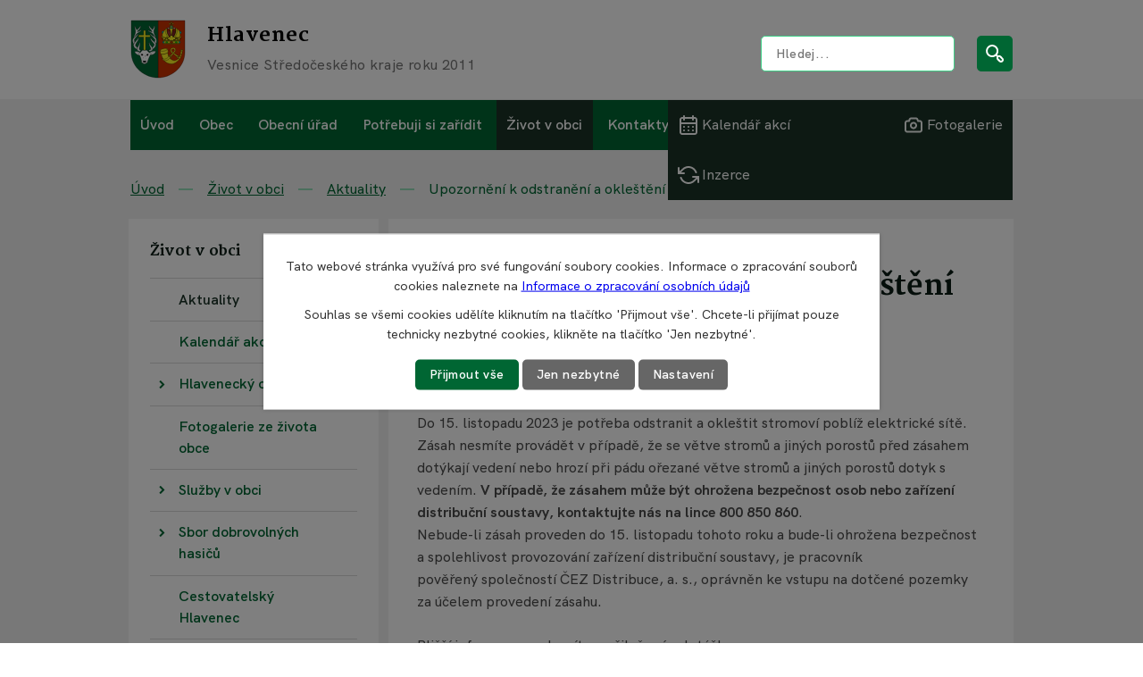

--- FILE ---
content_type: text/html; charset=utf-8
request_url: https://www.hlavenec.cz/aktuality/upozorneni-k-odstraneni-a-oklesteni-stromovi
body_size: 31061
content:
<!DOCTYPE html>
<html lang="cs" data-lang-system="cs">
	<head>
<!-- Google Tag Manager -->
<script>
    window.dataLayer = window.dataLayer || [];
    function gtag(){
        dataLayer.push(arguments);
    }
    gtag("consent", "default", {
        "ad_storage": "denied",
        "ad_user_data": "denied",
        "ad_personalization": "denied",
        "analytics_storage": "denied",
        "wait_for_update": 1000
    });
    window.dataLayer.push({
        "event": "dl.ready",
        "gaid": "",
        "ga4id": "",
        "matomoid": "5976",
        "consent_state": {
            "functionality_storage": "granted",
            "ad_storage": "denied",
            "analytics_storage": "denied",
            "personalization_storage": "denied",
        }
    });
    (function(w,d,s,l,i){
        w[l]=w[l]||[];w[l].push({'gtm.start': new Date().getTime(),event:'gtm.js'});var f=d.getElementsByTagName(s)[0],
    j=d.createElement(s),dl=l!='dataLayer'?'&l='+l:'';j.async=true;j.src=
    'https://www.googletagmanager.com/gtm.js?id='+i+dl;f.parentNode.insertBefore(j,f);
    })(window,document,'script','dataLayer','GTM-NNP2B8FG');
</script>
<!-- End Google Tag Manager -->



		<!--[if IE]><meta http-equiv="X-UA-Compatible" content="IE=EDGE"><![endif]-->
			<meta name="viewport" content="width=device-width, initial-scale=1, user-scalable=yes">
			<meta http-equiv="content-type" content="text/html; charset=utf-8" />
			<meta name="robots" content="index,follow" />
			<meta name="author" content="Antee s.r.o." />
			<meta name="description" content="Do 15. listopadu 2023 je potřeba odstranit a okleštit stromoví poblíž elektrické sítě. Zásah nesmíte provádět v případě, že se větve stromů a jiných porostů před zásahem dotýkají vedení nebo hrozí při pádu ořezané větve stromů a jiných porostů dotyk s vedením. V případě, že zásahem může být ohrožena bezpečnost osob nebo zařízení distribuční soustavy, kontaktujte nás na lince 800 850 860.Nebude-li zásah proveden do 15. listopadu tohoto roku a bude-li ohrožena bezpečnost a spolehlivost provozování zařízení distribuční soustavy, je pracovníkpověřený společností ČEZ Distribuce, a. s., oprávněn ke vstupu na dotčené pozemky za účelem provedení zásahu.
Bližší informace se dozvíte v přiloženém letáčku.
upozorneni-k-odstraneni-a-oklesteni-stromovi-2023.pdf" />
			<meta name="keywords" content="obec Hlavenec, úřední deska, rozpočet" />
			<meta name="google-site-verification" content="jAIDT2k3wv8lt" />
			<meta name="viewport" content="width=device-width, initial-scale=1, user-scalable=yes" />
<title>Upozornění k odstranění a okleštění stromoví | Obec Hlavenec</title>

		<link rel="stylesheet" type="text/css" href="https://cdn.antee.cz/jqueryui/1.8.20/css/smoothness/jquery-ui-1.8.20.custom.css?v=2" integrity="sha384-969tZdZyQm28oZBJc3HnOkX55bRgehf7P93uV7yHLjvpg/EMn7cdRjNDiJ3kYzs4" crossorigin="anonymous" />
		<link rel="stylesheet" type="text/css" href="/style.php?nid=Q1FXRUc=&amp;ver=1768399196" />
		<link rel="stylesheet" type="text/css" href="/css/libs.css?ver=1768399900" />
		<link rel="stylesheet" type="text/css" href="https://cdn.antee.cz/genericons/genericons/genericons.css?v=2" integrity="sha384-DVVni0eBddR2RAn0f3ykZjyh97AUIRF+05QPwYfLtPTLQu3B+ocaZm/JigaX0VKc" crossorigin="anonymous" />

		<script src="/js/jquery/jquery-3.0.0.min.js" ></script>
		<script src="/js/jquery/jquery-migrate-3.1.0.min.js" ></script>
		<script src="/js/jquery/jquery-ui.min.js" ></script>
		<script src="/js/jquery/jquery.ui.touch-punch.min.js" ></script>
		<script src="/js/libs.min.js?ver=1768399900" ></script>
		<script src="/js/ipo.min.js?ver=1768399889" ></script>
			<script src="/js/locales/cs.js?ver=1768399196" ></script>

			<script src='https://www.google.com/recaptcha/api.js?hl=cs&render=explicit' ></script>

		<link href="/uredni-deska?action=atom" type="application/atom+xml" rel="alternate" title="Úřední deska">
		<link href="/napsali-o-nas?action=atom" type="application/atom+xml" rel="alternate" title="Napsali o nás">
		<link href="/projekty-dotace?action=atom" type="application/atom+xml" rel="alternate" title="Projekty a dotace">
		<link href="/aktuality?action=atom" type="application/atom+xml" rel="alternate" title="Aktuality">
		<link href="/inzerce?action=atom" type="application/atom+xml" rel="alternate" title="Inzerce">
		<link href="/kalendar-akci-seznam?action=atom" type="application/atom+xml" rel="alternate" title="Kalendář akcí - seznam">
		<link href="/404?action=atom" type="application/atom+xml" rel="alternate" title="404">
		<link href="/hasicske-zpravodajstvi?action=atom" type="application/atom+xml" rel="alternate" title="Hasičské zpravodajství">
		<link href="/zelene-srdce?action=atom" type="application/atom+xml" rel="alternate" title="Zelené srdce">
		<link href="/animace-hp?action=atom" type="application/atom+xml" rel="alternate" title="Animace HP">
<!-- Preaload important weight fonts -->
<!-- 500 -->
<link rel="preload" href="/file.php?nid=19352&amp;oid=8270704" as="font" type="font/woff2" crossorigin="anonymous">
<!-- 600 -->
<link rel="preload" href="/file.php?nid=19352&amp;oid=8270738" as="font" type="font/woff2" crossorigin="anonymous">
<!-- 700 -->
<link rel="preload" href="/file.php?nid=19352&amp;oid=8359139" as="font" type="font/woff2" crossorigin="anonymous">
<!-- 800 -->
<link rel="preload" href="/file.php?nid=19352&amp;oid=8270703" as="font" type="font/woff2" crossorigin="anonymous">
<link rel="preconnect" href="https://fonts.gstatic.com/" crossorigin>
<link href="https://fonts.googleapis.com/css2?family=Martel:wght@700;800&amp;display=fallback" rel="stylesheet">
<link rel="icon" type="image/svg+xml" href="/file.php?nid=19352&amp;oid=8351993&amp;width=32">
<link rel="icon" type="image/png" href="/image.php?nid=19352&amp;oid=8351992&amp;width=32">
<script>
ipo.api.live("body", function(el){
//přesun patičky
$(el).find("#ipocopyright").insertAfter("#ipocontainer");
//nahrazení textu v antee patičce
var footer = $(el).find(".row.antee").html();
var result_footer = footer.replace(",", "");
$(el).find(".row.antee").html(result_footer);
var footer_links = $(el).find(".row.antee #links").html();
var result_links = footer_links.replace(",", "");
$(el).find(".row.antee #links").html(result_links);
//přidání třidy action-button
$(el).find(".backlink").addClass("action-button");
$(el).find(".blog.view-detail .linkback > a").addClass("action-button");
//přesun vyhledávání
$(el).find(".elasticSearchForm").appendTo(".header-fulltext");
//posun tisknutí
$(el).find(".print-friendly").insertAfter(".content");
//zjištění zda se jedná o stránku 404
if( $(el).find(".error").length )
{
$(el).find("#ipomain").addClass("page-404");
$(el).addClass("body__page-404");
}
//pokud je div prázdný, tak se skryje
$(el).find(".content > .paragraph").each(function( index, es ) {
if( !$.trim( $(es).html()).length && $("#system-menu").length != 1 )
{
$(es).addClass("empty-paragraph");
}
});
//přesun a wrapnutí při zmenšování obrazovky
$(window).on("resize", function(event){
if ($(window).width() < 1025)
{
//přesun vyhledávání
$(el).find(".elasticSearchForm").insertBefore("#ipotopmenu");
}
else
{
$(el).find(".elasticSearchForm").appendTo(".header-fulltext");
}
});
//přesun a wrapnutí při aktualizaci stránky
if ($(window).width() < 1025)
{
//přesun vyhledávání
$(el).find(".elasticSearchForm").insertBefore("#ipotopmenu");
}
//přejmenování placeholderu
$(el).find(".elasticSearchForm form input[type=text]").attr("placeholder", "Hledej...");
//wrapnutí subpage-rozcestníku
$(el).find(".ipo-widget[data-mce-fragment] ul > li > a").wrapInner("<span />");
//posun drobečkové navigace
$(el).find("#iponavigation").insertBefore("#ipomainframe");
//posunutí datumu
if( $(el).find(".blog.view-detail").length && $("#system-menu").length != 1 )
{
$(el).find(".type-datepicker").insertAfter(".tags ul");
}
//přejmenování labelu v šabloně úřední deska
if( $(el).find(".noticeBoard.view-default").length )
{
$(el).find(".noticeBoard table.datagrid th:nth-of-type(1) > a").text("Dokument");
$(el).find(".noticeBoard table.datagrid th:nth-of-type(2) > a").text("Vyvěšeno dne");
$(el).find(".noticeBoard table.datagrid th:nth-of-type(3) > a").text("Zveřejnění do");
}
//přejmenování gdpr u formuláře
$(el).find(".form-vertical .approval").html("Vámi zadané osobní údaje bude v roli správce zpracovávat obec Hlavenec. Informace o zpracování osobních údajů naleznete na stránce <a href='https://www.hlavenec.cz/informace-o-zpracovani-osobnich-udaju'>Informace o zpracování osobních údajů<\/a>.")
});
//back to top
$(document).scroll(function() {
if($(this).scrollTop()> 100)
{
$('#back-to-top').css("display", "block");
}
else
{
$('#back-to-top').css("display", "none");
}
});
ipo.api.live("html", function(el){
//pokud je zobrazené menu, přidej třídu .menu-toggler
$( el ).find(".menu-toggler").click(function() {
if( !$(this).hasClass("active") )
{
$(this).addClass("active");
$(el).addClass("html__overflow");
}
else
{
$(this).removeClass("active");
$(el).removeClass("html__overflow");
}
});
});
$( document ).ajaxComplete(function() {
//přejmenování labelu v šabloně úřední deska
if( $(".noticeBoard.view-default").length )
{
$(".noticeBoard table.datagrid th:nth-of-type(1) > a").text("Dokument");
$(".noticeBoard table.datagrid th:nth-of-type(2) > a").text("Vyvěšeno dne");
$(".noticeBoard table.datagrid th:nth-of-type(3) > a").text("Zveřejnění do");
}
});
//zjištění počet položek submenu
ipo.api.live('#ipotopmenuwrapper ul.topmenulevel2', function(el) {
$(el).find("> li").each(function( index, es ) {
if(index == 9)
{
$(el).addClass("two-column");
}
});
});
//označení položek, které mají submenu
ipo.api.live('#ipotopmenu ul.topmenulevel1 li.topmenuitem1', function(el) {
var submenu = $(el).find("ul.topmenulevel2");
if ($(window).width() <= 1024){
if (submenu.length) {
$(el).addClass("hasSubmenu");
$(el).find("> a").after("<span class='open-submenu' />");
$(el).find("> a").after("<span class='close-submenu' />");
}
}
});
ipo.api.live('#ipotopmenu ul.topmenulevel2 li.topmenuitem2', function(el) {
var submenu = $(el).find("ul.topmenulevel3");
if ($(window).width() <= 1024){
if (submenu.length) {
$(el).addClass("hasSubmenu");
$(el).find("> a").after("<span class='open-submenu' />");
}
}
});
//wrapnutí spanu do poležek první úrovně
ipo.api.live('#ipotopmenu ul.topmenulevel1 li.topmenuitem1 > a', function(el) {
if ($(window).width() <= 1024)
{
$(el).wrapInner("<span>");
}
});
//rozbaleni menu
ipo.api.live('body', function(el) {
if ($(window).width() <= 1024)
{
$(el).find("#ipotopmenu ul.topmenulevel1 > li.topmenuitem1").each(function(index, es) {
$(es).find(".open-submenu").click(function(e) {
$(es).addClass("see-more");
if( $(es).hasClass("see-more") )
{
$(es).find("ul.topmenulevel2").css("display","block");
}
if( $(es).hasClass("see-more") )
{
$("#ipotopmenu").addClass("hidden-items");
}
else
{
$("#ipotopmenu").removeClass("hidden-items");
}
if ( $(es).hasClass("see-more") )
{
$(es).addClass("active-link");
}
});
});
$(el).find("#ipotopmenu ul.topmenulevel1 > li.topmenuitem1").each(function(index, es) {
$(es).find(".close-submenu").click(function(e) {
if( $(es).hasClass("see-more") )
{
$(es).removeClass("see-more");
$(es).find("ul.topmenulevel2").css("display","none");
$(es).removeClass("active-link");
$("#ipotopmenu").removeClass("hidden-items");
}
});
});
$(el).find("#ipotopmenu ul.topmenulevel2 > li.topmenuitem2").each(function(index, es) {
$(es).find(".open-submenu").click(function(e) {
$(es).toggleClass("see-more");
if( $(es).hasClass("see-more") )
{
$(es).find("ul.topmenulevel3").css("display","block");
}
else
{
$(es).removeClass("see-more");
$(es).find("ul.topmenulevel3").css("display","none");
}
});
});
}
});
/*
$(function() {
if ($(window).width() <= 1024)
{
$( "li" ).each(function() {
$( this ).addClass( "foo" );
});
$(".topmenulevel1 > li.hasSubmenu > a").click(function(e) {
$(this).addClass("see-more");
if($(this).hasClass("see-more")) {
$("ul.topmenulevel2").css("display","none");
$(this).next("ul.topmenulevel2").css("display","block");
$(".topmenulevel1 > li > a").removeClass("see-more");
$(this).addClass("see-more");
} else {
$(this).removeClass("see-more");
$(this).next("ul.topmenulevel2").css("display","none");
}
if( $(".topmenulevel1 > li.hasSubmenu > a.see-more").length )
{
$("#ipotopmenu").addClass("hidden-items");
}
else
{
$("#ipotopmenu").removeClass("hidden-items");
}
$( ".topmenulevel1 > li" ).each(function( index, es ) {
if ( $(es).find(".see-more").length )
{
$(es).addClass("active-link");
}
else
{
$(es).removeClass("active-link");
}
});
});
$(".topmenulevel2 > li.hasSubmenu > a").click(function(e) {
$(this).toggleClass("see-more");
if($(this).hasClass("see-more")) {
$("ul.topmenulevel3").css("display","none");
$(this).next("ul.topmenulevel3").css("display","block");
$(".topmenulevel2 > li > a").removeClass("see-more");
$(this).addClass("see-more");
} else {
$(this).removeClass("see-more");
$(this).next("ul.topmenulevel3").css("display","none");
}
e.preventDefault();
});
}
});*/
//rozbalení submenu na podstránkách
ipo.api.live('body', function(el) {
$(el).find("#ipomenu ul > .submenu1").each(function(index, es) {
var submenu = $(this).find("> ul");
var activeMainSubmenu = $(this).find(".active");
var activeSubMenu = $(this).find("ul li .active");
if (submenu.length) {
$(es).find("> a").after("<span class='open-submenu' />");
}
var clicking = $(this).find(".open-submenu");
$(clicking).click(function(e) {
e.preventDefault();
$(es).toggleClass("see-more");
if($(es).hasClass("see-more")) {
//nedělej nic
} else {
$(es).removeClass("see-more");
}
$(submenu).slideToggle("slow", "easeInOutSine");
});
if ($(window).width() >= 1025)
{
if( $(activeMainSubmenu).hasClass("active") )
{
$(es).toggleClass("see-more");
if($(es).hasClass("see-more")) {
//nedělej nic
} else {
$(es).removeClass("see-more");
}
$(submenu).slideToggle("slow", "easeInOutSine");
}
}
});
});
//přidání nadpisu do levého bloku
ipo.api.live('body', function(el) {
var title_menu;
$(el).find("#ipotopmenuwrapper ul.topmenulevel1 > li.topmenuitem1").each(function(index, es) {
if( $(es).hasClass("active") && $("#system-menu").length != 1 )
{
if ($(window).width() >= 1025)
{
title_menu = $(es).find("> a").text();
}
else
{
title_menu = $(es).find("> a > span").text();
}
$(el).find("#ipomenu").before("<h2>"+title_menu+"<\/h2>");
}
});
});
//stránka 404
ipo.api.live('body', function(el) {
if( $(el).find(".page-404").length )
{
var actual_year = new Date().getFullYear();
var footer_404 = "© 1386—"+actual_year+" Obec Hlavenec";
$(el).find(".row.new-error").appendTo(".page-404 .error");
$(el).find(".row.new-error > p:last-of-type").after("<p>"+footer_404+"");
}
});
</script>


<script>
ipo.api.live(".blog.view-default", function(el){
$(el).find(".tags").before('<div class="row new-category">'+
'<div>'+
'');
var all_tags = $(el).find(".box-by-content").attr("href");
$(el).find(".row.new-category > div").html("<a href='"+all_tags+"'>Všechny kategorie<\/a>");
$(el).find(".tags > ul > li").each(function(index, es) {
var tag_link = $(es).html();
var html_category = $(el).find(".row.new-category > div").html();
$(el).find(".row.new-category > div").html(html_category+tag_link);
});
$(el).find(".row.new-category").click(function(e) {
if( !$(el).find(".row.new-category > div").hasClass("show-categories") )
{
$(el).find(".row.new-category > div").addClass("show-categories");
$(el).find(".row.new-category").addClass("active");
}
else
{
$(el).find(".row.new-category > div").removeClass("show-categories");
$(el).find(".row.new-category").removeClass("active");
}
});
if( $(el).find(".row.new-category > div > .filtered").length )
{
var filtered_text = $(el).find(".row.new-category > div > .filtered").text();
$(el).find(".row.new-category > div").before("<span>"+filtered_text+"<\/span>");
}
else
{
$(el).find(".row.new-category > div").before("<span>Všechny kategorie<\/span>");
}
});
//když se klikne mimo select
$(document).click(function(event) {
if (!$(event.target).closest(".row.new-category, .row.new-category > div").length)
{
$(".row.new-category > div").removeClass("show-categories");
$(".row.new-category").removeClass("active");
}
});
</script>


<script>
ipo.api.live("#cookieChoiceInfo", function(el){
//přejmenování tlačítka
$(el).find("p:nth-child(2)").html("Souhlas se všemi cookies udělíte kliknutím na tlačítko 'Přijmout vše'. Chcete-li přijímat pouze technicky nezbytné cookies, klikněte na tlačítko 'Jen nezbytné'.");
});
</script>
<script>
ipo.api.live("body", function(el){
$(el).find(".articles > .article").each(function(index, es) {
//přidání odkazu více
var article_link = $(es).find("h2 a").attr("href");
var article_text = $(es).find(".articleText > p").html();
$(es).find(".articleText > p").html(article_text +" <a class='more-link' href='"+article_link+"'>Více<\/a>");
//smazání a nahrazení textu
var date_public = $(es).find(".leftFooter .published").text();
var date_result = date_public.replace("Publikováno", "");
$(es).find(".leftFooter .published").text(date_result);
//přesunutí data konání
var due_date = $(es).find(".dueDate");
var public_date = $(es).find(".published");
$(due_date).insertBefore(public_date);
});
//přidání třídy pro paginator
$(el).find(".content > .content-paginator").each(function(index, es) {
$(es).addClass("paginator-"+index);
});
//přidání tlačítka zobrazit další + přidání odkazu pro tlačítko
if( !$(el).find(".paginator-1 > .content-paginator-wrapper .paginator-disabled.paginator-next").length )
{
var link_cta = $(el).find(".paginator-1 > .content-paginator-wrapper > .paginator-next").attr("href");
$(el).find(".paginator-1 > .content-paginator-wrapper").before("<a class='dalsi-aktuality action-button' href='"+link_cta+"'>Načíst další<\/a>");
}
});
</script>


<script>
//úřední deska
ipo.api.live("body", function(el){
if( $(el).find(".noticeBoard.view-default.with-subscribe, .blog.view-default.with-subscribe").length )
{
$(el).find(".subscribe-toolbar").insertBefore(".print-friendly");
}
});
</script>
<script>
ipo.api.live("body", function(el){
if( $(el).find(".blog.view-default").length )
{
$( el ).find(".articles > .article").each(function( index, es ) {
var words = $(es).find(".published").text().split(" ");
$(es).find(".published").empty();
$.each(words, function(i, v) {
$(es).find(".published").append($("<span>").text(v));
});
if( $(es).find(".published > span:nth-of-type(2)").text() == "dnes" || $(es).find(".published > span:nth-of-type(2)").text() == "včera" )
{
$(es).find(".published").addClass("today");
}
});
}
});
</script>





	</head>

	<body id="page8263822" class="subpage8263822 subpage8263821"
			
			data-nid="19352"
			data-lid="CZ"
			data-oid="8263822"
			data-layout-pagewidth="764"
			
			data-slideshow-timer="3"
			 data-ipo-article-id="809172" data-ipo-article-tags="Upozornění"
						
				
				data-layout="responsive" data-viewport_width_responsive="1024"
			>
<noscript>

	<iframe src="https://www.googletagmanager.com/ns.html?id=GTM-NNP2B8FG"
		height="0" width="0" style="display:none;visibility:hidden">
	</iframe>
</noscript>



							<div id="snippet-cookiesConfirmation-euCookiesSnp">			<div class="cookie-choices-bg"></div>
			<div id="cookieChoiceInfo" class="cookie-choices-info template_2">
					<p>Tato webové stránka využívá pro své fungování soubory cookies. Informace o zpracování souborů cookies naleznete na <a href="https://www.hlavenec.cz/informace-o-zpracovani-osobnich-udaju">Informace o zpracování osobních údajů</a></p>
<p>Nahrazeno Jque&lt;</p>
				<div class="buttons">
					<a class="cookie-button action-button ajax" id="cookieChoiceButton" rel=”nofollow” href="/aktuality/upozorneni-k-odstraneni-a-oklesteni-stromovi?do=cookiesConfirmation-acceptAll">Přijmout vše</a>
					<a class="cookie-button cookie-button--settings action-button ajax" rel=”nofollow” href="/aktuality/upozorneni-k-odstraneni-a-oklesteni-stromovi?do=cookiesConfirmation-onlyNecessary">Jen nezbytné</a>
					<a class="cookie-button cookie-button--settings action-button ajax" rel=”nofollow” href="/aktuality/upozorneni-k-odstraneni-a-oklesteni-stromovi?do=cookiesConfirmation-openSettings">Nastavení</a>
				</div>
			</div>
</div>				<div id="ipocontainer">

			<div class="menu-toggler">

				<span>Menu</span>
				<span class="genericon genericon-menu"></span>
			</div>

			<span id="back-to-top">

				<i class="fa fa-angle-up"></i>
			</span>

			<div id="ipoheader">

				<div class="header-inner__container">
	<div class="row header-inner flex-container layout-container">
		<div class="logo">
			<a title="Obec Hlavenec" href="/" class="header-logo">
				<span class="znak">
					<svg xmlns="http://www.w3.org/2000/svg" width="62" height="66" viewbox="0 0 62 66" fill="none">
						<path fill-rule="evenodd" clip-rule="evenodd" d="M61.0003 1H30.9233V65C44.7469 65 61.0003 54.2918 61.0003 36.3939V1Z" fill="#CC3300" stroke="black" stroke-width="0.3" stroke-miterlimit="22.9256"></path>
						<path fill-rule="evenodd" clip-rule="evenodd" d="M1 1H30.9226V65C17.099 65 1 54.2918 1 36.3939V1Z" fill="#006633" stroke="black" stroke-width="0.3" stroke-miterlimit="22.9256"></path>
						<path fill-rule="evenodd" clip-rule="evenodd" d="M14.6277 11.9915H17.0981V17.2323H22.1974V19.4555H17.0981V34.191C16.2831 34.4635 15.4596 34.4909 14.6277 34.1928V19.4555H9.27783V17.2323H14.6277V11.9915Z" fill="#F9F023" stroke="black" stroke-width="0.3" stroke-miterlimit="22.9256"></path>
						<path fill-rule="evenodd" clip-rule="evenodd" d="M4.85316 7.52883C5.08971 7.03947 5.3619 7.04046 5.3299 7.63347C5.33359 8.18081 5.7818 9.26271 6.65222 10.4915C6.92393 10.8751 7.08815 11.1683 7.36629 11.706C8.12511 10.6364 8.47941 10.3072 9.9001 9.1123C10.2029 8.85463 10.6433 8.14782 11.0009 7.36026C11.1554 6.98926 11.3205 6.92234 11.4962 7.1594C11.6815 7.4096 11.6444 7.72841 11.5868 7.91829C11.3989 8.60939 10.9865 9.42147 10.4181 10.1845C10.0282 10.7 8.29386 12.2618 7.77052 13.6267C8.59369 13.3802 9.40322 13.0533 10.2034 12.6715C10.576 12.4844 11.198 12.1171 11.917 11.4747C12.2161 11.1802 12.3678 11.2415 12.2404 11.6432C12.0072 12.3313 11.5206 12.8714 10.787 13.3739C9.55028 14.1635 8.0896 15.0159 7.141 15.8369C6.50945 16.3877 5.87785 17.4411 5.24636 19.1617L3.48877 20.8207C4.05334 18.9666 4.80775 17.3223 5.4197 15.5265C5.63105 14.8703 5.79324 14.0888 5.79788 13.3207C5.75885 11.5546 4.89785 9.10325 4.83052 8.21964C4.79524 7.95852 4.79065 7.71644 4.85316 7.52883Z" fill="white" stroke="black" stroke-width="0.3" stroke-miterlimit="22.9256"></path>
						<path fill-rule="evenodd" clip-rule="evenodd" d="M5.24732 19.1617C5.79396 18.6449 6.37671 18.1634 6.88729 17.6111C7.31458 17.1418 7.68866 16.687 7.93039 16.2809C8.24864 15.6881 8.49312 15.9787 8.45814 16.416C8.4041 16.9514 8.15223 17.4537 7.73746 17.9908C7.18963 18.8041 6.51977 19.5489 5.88483 20.251C5.35666 20.8917 4.90953 21.5371 4.57538 22.2272C4.61745 23.3316 4.70641 24.5911 4.87259 25.6956C4.24069 26.3892 4.0807 26.9767 3.62284 27.9894C3.43998 27.4151 3.23381 26.6473 3.10898 25.9251C3.00101 25.1423 2.37012 24.1774 2.40152 23.3036C2.47225 22.2157 2.89995 21.4459 3.48973 20.8207L5.24732 19.1617Z" fill="white" stroke="black" stroke-width="0.3" stroke-miterlimit="22.9256"></path>
						<path d="M4.04346 24.66C4.08094 23.7115 4.24921 22.8918 4.57568 22.2272" stroke="black" stroke-width="0.3" stroke-miterlimit="22.9256"></path>
						<path fill-rule="evenodd" clip-rule="evenodd" d="M4.87294 25.6956C5.19309 25.3523 5.62008 24.7175 5.78132 24.5116C5.95554 24.2686 6.31604 23.9683 6.52524 23.7253C6.76877 23.4391 7.00782 23.1352 7.25594 22.8669C7.4369 22.6615 7.65659 22.4464 7.79894 22.2504C7.98789 21.9595 8.16587 21.647 8.36578 21.3777C8.50461 21.1838 8.69707 21.0167 8.7998 20.637C8.91801 20.1309 9.13229 20.0489 9.2934 20.6857C9.36276 21.0434 9.24103 21.4936 9.18883 21.6854C8.97569 22.2711 8.7047 22.924 8.42316 23.4112C7.9622 24.2225 7.39149 25.0103 6.87942 25.7878C6.4945 26.3363 5.76743 27.6945 5.7607 28.218C5.95018 29.1131 6.77228 30.5138 7.87491 31.5907C7.73179 32.239 7.66517 32.9478 7.69455 33.6979C6.6058 32.6995 5.77578 32.2602 5.12677 31.7702C4.5165 31.2906 4.13229 30.694 3.85397 30.0241C3.55973 29.1777 3.48281 28.4431 3.62319 27.9894C4.01878 27.026 4.41628 26.1285 4.87294 25.6956Z" fill="white" stroke="black" stroke-width="0.3" stroke-miterlimit="22.9256"></path>
						<path d="M6.02923 30.4502C5.52764 29.5159 5.71402 28.6103 5.7596 28.218" stroke="black" stroke-width="0.3" stroke-miterlimit="22.9256"></path>
						<path fill-rule="evenodd" clip-rule="evenodd" d="M7.87506 31.5907C7.972 31.1091 8.30067 30.7198 8.54778 30.3016C8.98352 29.564 9.37005 28.8369 9.66905 28.1532C9.84995 27.6326 10.1119 27.0554 10.1958 26.5796C10.2202 26.3233 10.2755 25.9181 10.2821 25.7722C10.3021 25.3271 10.6012 25.4441 10.753 25.9017C10.8086 26.0694 10.8617 26.3539 10.8835 26.5184C10.9429 27.0714 10.8549 27.9322 10.7172 28.6389C10.3364 30.549 9.78209 32.0523 9.90465 32.8159C9.91145 32.9636 9.96043 33.0977 9.99534 33.2456C10.4397 33.5035 11.1758 34.0541 11.9719 34.0457C11.8793 34.1617 11.8611 34.2472 12.0071 34.3831C11.5889 34.3021 11.4061 34.4429 11.2322 34.6242C11.0143 34.862 10.9626 35.0516 11.0629 35.2947C10.873 35.3913 10.7043 35.5665 10.6299 35.797C10.6066 35.869 10.4778 35.8394 10.4345 35.9059C10.0561 35.3317 9.38912 35.0766 8.70621 34.8837C8.32409 34.8099 7.7112 34.216 7.69469 33.6979C7.67705 32.9398 7.72949 32.2319 7.87506 31.5907Z" fill="white" stroke="black" stroke-width="0.3" stroke-miterlimit="22.9256"></path>
						<path d="M10.6803 34.4088C10.3326 34.0211 10.1184 33.7023 9.99561 33.2456" stroke="black" stroke-width="0.3" stroke-miterlimit="22.9256"></path>
						<path fill-rule="evenodd" clip-rule="evenodd" d="M27.232 7.44757C26.848 6.68728 26.4514 6.78316 26.6309 7.64703C26.6473 8.21896 26.19 9.19511 25.2809 10.4238C25.0013 10.8017 24.9801 10.8263 24.8313 11.3641C24.1242 10.2436 23.0318 9.62054 22.437 8.81803C22.1729 8.5095 21.6379 7.76159 21.3428 6.94338C21.1883 6.57237 20.9104 6.40141 20.8288 6.77113C20.7621 7.07306 20.7848 7.91644 21.0093 8.4333C21.1972 9.1244 21.8995 10.194 22.6034 10.8753C23.0976 11.3703 23.9414 12.5377 24.2875 13.7085C23.4643 13.4619 23.1975 13.3186 22.2789 13.0529C21.8724 12.9156 20.9628 12.7141 20.2437 12.0717C19.9447 11.7772 19.7929 11.8053 19.9203 12.3728C20.2044 13.0776 20.7078 13.3379 21.7122 13.774C22.5389 14.1418 23.9231 14.8191 24.9385 15.6213C25.5701 16.1722 26.6508 17.5914 26.7282 19.1617L28.1299 20.25C27.752 17.622 26.9371 16.478 26.6698 15.4702C26.4584 14.8141 26.1814 14.0888 26.1767 13.3207C26.1507 12.5262 26.239 11.8829 26.6619 11.0547C27.1887 10.0232 27.6714 8.49555 27.232 7.44757Z" fill="white" stroke="black" stroke-width="0.3" stroke-miterlimit="22.9256"></path>
						<path fill-rule="evenodd" clip-rule="evenodd" d="M26.7292 19.1617C26.0262 18.6832 25.4435 18.2592 24.8938 17.8984C24.2515 17.4483 23.1265 16.6186 22.8397 16.2676C22.4877 15.8183 22.1869 15.7226 22.357 16.3586C22.5124 16.9381 23.46 17.951 24.0887 18.5212C25.2168 19.6413 25.9161 20.2337 27.4012 22.2273C27.4385 23.3972 27.3561 24.3655 27.1919 25.1961C27.6866 25.497 28.3705 26.2981 28.5119 27.0937C28.6948 26.5195 28.921 26.5073 29.0458 25.7851C29.2607 25.011 29.4638 24.4665 29.3879 23.4351C29.3172 22.3471 28.7207 20.8752 28.1309 20.25L26.7292 19.1617Z" fill="white" stroke="black" stroke-width="0.3" stroke-miterlimit="22.9256"></path>
						<path d="M27.7888 23.7104C27.7514 23.2013 27.7273 22.8494 27.4009 22.2273" stroke="black" stroke-width="0.3" stroke-miterlimit="22.9256"></path>
						<path fill-rule="evenodd" clip-rule="evenodd" d="M27.19 25.1961C25.554 24.0692 25.1241 23.7378 24.0876 22.3416C23.9488 22.1478 23.4072 21.3724 23.1623 21.0561C22.6198 20.1495 22.1568 20.7008 22.6827 21.9651C23.0318 23.2804 24.4511 24.7696 25.27 25.7274C25.6754 26.165 26.2948 26.6716 26.722 27.8201C26.5325 28.7152 25.7137 30.3537 24.6111 31.4305C24.8487 32.0787 25.0286 32.5472 24.9345 33.2974C25.9934 32.445 26.2886 32.2165 26.8185 31.6973C27.8508 30.6288 28.8203 28.5942 28.51 27.0938C28.1952 26.0431 27.7056 25.5653 27.19 25.1961Z" fill="white" stroke="black" stroke-width="0.3" stroke-miterlimit="22.9256"></path>
						<path d="M26.8091 29.2563C26.9285 28.6499 26.7764 28.1978 26.7236 27.8201" stroke="black" stroke-width="0.3" stroke-miterlimit="22.9256"></path>
						<path fill-rule="evenodd" clip-rule="evenodd" d="M24.6119 31.4305C24.4015 30.9391 22.308 28.3824 22.3072 28.3807C22.0129 27.9714 21.5078 27.1559 21.505 26.7595C21.4806 26.5032 21.4253 26.0979 21.4187 25.9521C21.3987 25.507 21.0996 25.6241 20.9478 26.0816C20.8922 26.2493 20.8391 26.5338 20.8173 26.6983C20.7672 27.4021 21.1062 28.4958 21.7645 29.6982C22.3326 30.6485 22.8311 32.1108 22.9549 33.0379C22.5181 33.3259 21.3493 34.1148 20.5532 34.133C20.8007 34.3903 20.897 34.6314 20.9795 34.9041C20.9962 34.9593 21.1863 35.1604 21.2486 35.1965C21.5337 35.3619 21.8512 35.7553 21.8544 35.906C21.9616 35.3522 22.8893 35.1482 23.6557 34.8327C24.1003 34.6465 24.8146 34.0812 24.9354 33.2974C25.0284 32.4654 24.8603 32.0005 24.6119 31.4305Z" fill="white" stroke="black" stroke-width="0.3" stroke-miterlimit="22.9256"></path>
						<path d="M22.5112 34.1476C22.859 33.7599 22.992 33.5172 22.9542 33.038" stroke="black" stroke-width="0.3" stroke-miterlimit="22.9256"></path>
						<path d="M20.7119 35.1316C20.8348 35.2285 21.0636 35.1202 21.2478 35.1966" stroke="black" stroke-width="0.3" stroke-miterlimit="22.9256"></path>
						<path d="M20.5535 34.133C20.3214 33.9162 20.0623 33.9118 19.7847 34.0526C19.5249 34.1629 19.3975 34.3135 19.4674 34.4406C19.2586 34.4971 19.1147 34.5983 19.1452 34.7188C19.1722 34.8424 19.275 35.1127 19.4332 35.2499C19.5507 35.3711 19.7143 35.4036 19.8092 35.5077C19.8768 35.5805 20.0987 36.04 20.2041 36.1909C20.3841 36.34 20.6935 36.499 20.9586 36.657C21.0546 36.7141 21.1447 36.7712 21.2209 36.8276C21.393 36.927 21.9124 36.3939 21.8547 35.906" stroke="black" stroke-width="0.3" stroke-miterlimit="22.9256"></path>
						<path d="M20.2294 35.5124C20.0728 35.511 19.9108 35.5895 19.8105 35.5076" stroke="black" stroke-width="0.3" stroke-miterlimit="22.9256"></path>
						<path d="M19.7813 34.6682C19.6683 34.5924 19.6073 34.4244 19.4683 34.4405" stroke="black" stroke-width="0.3" stroke-miterlimit="22.9256"></path>
						<path d="M10.4335 35.9059C10.3294 35.9831 10.277 36.111 10.4313 36.2664C10.588 36.4188 10.7956 36.5808 11.0291 36.7098C11.1887 36.7981 11.3415 36.7519 11.4431 36.605C11.5891 36.3939 11.5156 36.0456 11.5854 35.979C11.7422 35.8293 11.9547 36.1006 12.1425 35.8312C12.2529 35.6729 12.3977 35.1598 12.5845 34.9646C12.648 34.8981 12.8107 34.7752 12.8768 34.7066C13.0535 34.5058 12.9916 34.1799 12.7747 34.0337C12.5266 33.897 12.1844 33.9482 11.9709 34.0457" stroke="black" stroke-width="0.3" stroke-miterlimit="22.9256"></path>
						<path d="M12.2256 34.9805C12.3454 35.0308 12.4971 35.0385 12.5852 34.9646" stroke="black" stroke-width="0.3" stroke-miterlimit="22.9256"></path>
						<path fill-rule="evenodd" clip-rule="evenodd" d="M12.8771 34.7067C13.305 34.3447 13.8885 34.1735 14.6279 34.1928C15.4639 34.4752 16.2873 34.4746 17.0983 34.1911C18.0333 34.1191 18.7154 34.2951 19.1445 34.7188C19.1902 34.8835 19.2862 35.0605 19.4325 35.2499C19.506 35.3496 19.7114 35.4033 19.8085 35.5077C19.9401 35.7354 20.0533 35.906 20.2034 36.1909C20.3682 36.3249 20.7064 36.5016 20.9579 36.6569L21.2202 36.8275C21.3573 36.9245 21.4288 37.064 21.6165 36.948C22.9982 35.477 27.0499 34.8314 28.4349 35.4295C27.6038 38.0447 26.2083 39.3759 22.1705 39.53C22.3779 39.9545 21.5956 41.0368 21.1605 42.0149C20.6444 43.175 20.3085 44.2708 19.8279 45.4198C19.5231 46.1102 19.5888 46.6255 19.2628 46.9596C19.309 48.1407 18.796 48.5931 17.9643 48.5855C17.8664 49.2746 16.8085 49.5735 15.7777 49.5312C14.8095 49.4915 13.865 49.1506 13.7625 48.5494C12.6391 48.7791 11.974 47.4511 12.6123 46.5684C12.1474 44.2054 11.359 42.0007 10.3892 39.8852C8.16711 40.1061 5.22198 37.6767 4.6875 35.8293C6.41441 35.0811 9.60938 35.7118 10.871 36.9982C11.024 37.106 11.0768 37.0099 11.0294 36.7099C11.2002 36.7972 11.3362 36.7549 11.4434 36.6051C11.5672 36.468 11.5208 36.066 11.5856 35.9791C11.6829 35.8488 11.9982 36.0831 12.1428 35.8313C12.3589 35.367 12.4546 35.0718 12.5848 34.9646C12.6999 34.8671 12.7822 34.7899 12.8771 34.7067Z" fill="white" stroke="black" stroke-width="0.3" stroke-miterlimit="22.9256"></path>
						<path d="M17.964 48.5854C17.5968 48.2102 17.0486 47.9446 16.4583 47.8193C16.216 47.7679 15.9666 47.7401 15.7196 47.7381C15.5275 47.7366 15.3368 47.7506 15.1523 47.7813C14.5912 47.8745 14.0856 48.1211 13.7622 48.5493" stroke="black" stroke-width="0.3" stroke-miterlimit="22.9256"></path>
						<path fill-rule="evenodd" clip-rule="evenodd" d="M14.1603 46.2249C14.3678 45.8169 14.7451 45.8101 15.0416 45.8883C15.3347 45.9872 15.5087 46.1887 15.8913 46.1852C16.2033 46.1862 16.4036 46.0408 16.6187 45.9467C16.9171 45.784 17.2838 45.7882 17.5104 46.2308C17.7833 46.9189 17.2764 47.6533 16.4592 47.8193C16.2094 47.7642 15.9616 47.7281 15.717 47.7246C15.5269 47.7219 15.3387 47.7388 15.1531 47.7813C14.3363 47.5106 13.8919 46.7272 14.1603 46.2249Z" fill="black" stroke="black" stroke-width="0.076" stroke-miterlimit="22.9256"></path>
						<path fill-rule="evenodd" clip-rule="evenodd" d="M14.7364 46.5078C15.0082 46.602 15.1959 46.8093 15.2519 47.1301C15.118 46.8513 14.9837 46.73 14.6958 46.7232C14.5659 46.7218 14.5746 46.4621 14.7364 46.5078Z" fill="white"></path>
						<path fill-rule="evenodd" clip-rule="evenodd" d="M16.876 46.5689C16.6299 46.6629 16.4807 46.8577 16.3989 47.1785C16.5569 46.9705 16.656 46.8713 16.9165 46.7842C17.0464 46.7829 17.0377 46.5232 16.876 46.5689Z" fill="white"></path>
						<path d="M12.9839 46.3021C12.847 46.3644 12.7199 46.4455 12.6138 46.5683" stroke="black" stroke-width="0.3" stroke-miterlimit="22.9256"></path>
						<path d="M18.8511 46.583C18.9946 46.6375 19.2334 46.772 19.2639 46.9596" stroke="black" stroke-width="0.3" stroke-miterlimit="22.9256"></path>
						<path fill-rule="evenodd" clip-rule="evenodd" d="M11.5038 38.4612C11.4954 38.3837 11.6299 38.2991 11.6779 38.3974C11.7123 38.4824 11.7791 38.5402 11.8752 38.5403C12.2173 38.4873 12.2398 38.084 12.8647 38.0824C13.2888 38.087 13.9574 38.6195 14.1175 39.5915L14.3601 39.9398C14.4243 39.9063 14.4885 39.8448 14.5529 39.7554C14.5111 40.038 14.3623 40.2794 14.1536 40.4308C14.2261 40.3035 14.283 40.1845 14.2301 40.1248L13.9151 39.7221C13.6242 40.2224 13.292 40.4477 12.9257 40.4452C12.5114 40.4451 12.0875 39.8827 12.0859 39.4073C12.0778 39.0225 12.2622 38.6925 12.4936 38.3821C12.4184 38.3673 12.3432 38.3889 12.268 38.4472C12.1207 38.6321 12.0076 38.7238 11.8744 38.7177C11.6768 38.7169 11.5534 38.6802 11.5038 38.4612Z" fill="black"></path>
						<path fill-rule="evenodd" clip-rule="evenodd" d="M12.676 38.4683C12.7197 38.3293 13.0614 38.4129 12.9165 38.6585C12.8547 38.7978 12.9111 39.0576 12.9198 39.2236C12.8008 39.0754 12.6941 38.936 12.5868 38.9016C12.4716 38.8713 12.4347 38.7462 12.5214 38.6703C12.6089 38.5987 12.6559 38.5387 12.676 38.4683Z" fill="white"></path>
						<path fill-rule="evenodd" clip-rule="evenodd" d="M20.7925 38.5591C20.8076 38.4816 20.6806 38.397 20.624 38.4953C20.5821 38.5803 20.5103 38.6381 20.4142 38.6382C20.0768 38.5852 20.0895 38.1819 19.4647 38.1803C19.0402 38.1849 18.3251 38.7174 18.0801 39.6894L17.807 40.0377C17.7458 40.0042 17.6869 39.9427 17.6304 39.8533C17.6475 40.1359 17.7751 40.3773 17.9707 40.5287C17.9092 40.4014 17.8627 40.2824 17.9209 40.2227L18.271 39.82C18.5183 40.3203 18.8307 40.5456 19.1972 40.5431C19.6116 40.543 20.0846 39.9806 20.1277 39.5052C20.1695 39.1204 20.0139 38.7904 19.8096 38.48C19.8862 38.4652 19.9594 38.4868 20.0296 38.5451C20.1607 38.73 20.2657 38.8217 20.3995 38.8156C20.5971 38.8148 20.7238 38.7781 20.7925 38.5591Z" fill="black"></path>
						<path fill-rule="evenodd" clip-rule="evenodd" d="M19.6209 38.5662C19.5893 38.4272 19.2402 38.5108 19.3637 38.7564C19.4133 38.8957 19.3343 39.1555 19.311 39.3215C19.443 39.1733 19.5619 39.0339 19.6722 38.9995C19.79 38.9693 19.8379 38.8441 19.7577 38.7682C19.6766 38.6966 19.6348 38.6366 19.6209 38.5662Z" fill="white"></path>
						<path fill-rule="evenodd" clip-rule="evenodd" d="M8.92792 37.0656C9.42051 37.242 9.84678 37.4348 10.1615 37.7108C10.2972 37.8403 10.2027 38.0115 10.0517 38.0106C9.88093 38.0149 9.73363 38.0311 9.61506 38.0912C9.54123 38.1296 9.51829 38.2278 9.57978 38.2867C9.67583 38.393 9.78344 38.4938 9.90792 38.5865C10.0154 38.6817 9.99718 38.7838 9.82325 38.7938C9.6601 38.7986 9.49696 38.7849 9.33381 38.7667C9.25343 38.7551 9.28293 38.6323 9.35842 38.6382C9.46067 38.6652 9.56572 38.6786 9.67274 38.6826C9.71296 38.6935 9.75318 38.633 9.70318 38.6005C9.59206 38.5241 9.49136 38.4409 9.39459 38.3555C9.28186 38.2543 9.33501 38.0915 9.44721 38.0234C9.58199 37.934 9.72457 37.9035 9.87836 37.8838C9.97877 37.8802 10.0398 37.7954 9.94635 37.7167C9.61184 37.4782 9.23669 37.3182 8.88275 37.1892C8.76775 37.146 8.81995 37.0297 8.92792 37.0656Z" fill="black"></path>
						<path fill-rule="evenodd" clip-rule="evenodd" d="M23.7853 36.8547C23.2927 37.031 22.8953 37.3015 22.5805 37.5776C22.4449 37.7071 22.5393 37.8783 22.6904 37.8774C22.8611 37.8816 23.0084 37.8979 23.127 37.958C23.2008 37.9964 23.2238 38.0946 23.1623 38.1534C23.0662 38.2598 22.9586 38.3606 22.8341 38.4533C22.7266 38.5484 22.7449 38.6506 22.9188 38.6606C23.082 38.7007 23.4759 38.5927 23.639 38.5346C23.7193 38.523 23.6898 38.4001 23.6144 38.4061C23.529 38.4578 23.1981 38.5771 23.0693 38.5494C23.0291 38.5603 22.9889 38.4998 23.0389 38.4673C23.15 38.3909 23.2507 38.3077 23.3475 38.2223C23.4602 38.121 23.4071 37.9582 23.2949 37.8902C23.1601 37.8008 23.0175 37.7703 22.8637 37.7506C22.7633 37.747 22.7023 37.6622 22.7957 37.5835C23.1302 37.345 23.4765 37.1073 23.8305 36.9783C23.9455 36.9351 23.8933 36.8188 23.7853 36.8547Z" fill="black"></path>
						<path fill-rule="evenodd" clip-rule="evenodd" d="M24.302 36.6651C24.389 36.6221 24.4633 36.5749 24.5189 36.5218C24.6372 36.4623 24.7082 36.5773 24.6135 36.6342C24.5622 36.6935 24.4951 36.7374 24.4124 36.7659C24.3322 36.8175 24.2284 36.7103 24.302 36.6651Z" fill="black"></path>
						<path fill-rule="evenodd" clip-rule="evenodd" d="M8.08798 36.9512C8.19095 36.9809 8.28283 37.0164 8.35856 37.06C8.49882 37.1015 8.52456 36.9821 8.40879 36.94C8.33484 36.8898 8.25142 36.8565 8.15841 36.8401C8.05896 36.8013 7.99759 36.9175 8.08798 36.9512Z" fill="black"></path>
						<path fill-rule="evenodd" clip-rule="evenodd" d="M14.7074 38.7143C14.769 38.8003 14.8184 38.8841 14.8501 38.9645C14.9335 39.0825 15.0295 39.0046 14.9656 38.9011C14.9396 38.8167 14.8954 38.7398 14.833 38.6703C14.7798 38.5792 14.6579 38.6328 14.7074 38.7143Z" fill="black"></path>
						<path fill-rule="evenodd" clip-rule="evenodd" d="M14.8211 42.147C14.8227 42.253 14.789 42.5375 14.769 42.6217C14.7704 42.7653 14.8941 42.7538 14.9006 42.6329C14.9273 42.5489 14.9616 42.2717 14.9499 42.1798C14.9581 42.0752 14.827 42.0524 14.8211 42.147Z" fill="black"></path>
						<path fill-rule="evenodd" clip-rule="evenodd" d="M14.5647 43.1947C14.5442 43.2987 14.4291 43.8072 14.3919 43.8856C14.3633 44.0264 14.4347 44.0292 14.4662 43.9122C14.51 43.8353 14.6766 43.3449 14.6843 43.2526C14.7142 43.1519 14.5902 43.1032 14.5647 43.1947Z" fill="black"></path>
						<path fill-rule="evenodd" clip-rule="evenodd" d="M25.6113 36.3112C25.514 36.3468 25.428 36.3878 25.3584 36.4362C25.2258 36.4858 25.1897 36.3648 25.2984 36.3159C25.3656 36.2608 25.4437 36.2225 25.5326 36.2011C25.6257 36.1562 25.6962 36.2721 25.6113 36.3112Z" fill="black"></path>
						<path fill-rule="evenodd" clip-rule="evenodd" d="M7.34611 36.752C7.43614 36.7741 7.51676 36.8022 7.5835 36.8384C7.70624 36.8695 7.72603 36.7585 7.62449 36.7257C7.55925 36.6833 7.48602 36.6569 7.40486 36.6465C7.31763 36.6157 7.2668 36.7256 7.34611 36.752Z" fill="black"></path>
						<path fill-rule="evenodd" clip-rule="evenodd" d="M14.2258 38.1506C14.2925 38.2006 14.3493 38.2521 14.3915 38.3055C14.4821 38.3744 14.539 38.2891 14.4667 38.2263C14.4279 38.1682 14.3767 38.1206 14.3131 38.0835C14.2518 38.0274 14.1696 38.1009 14.2258 38.1506Z" fill="black"></path>
						<path fill-rule="evenodd" clip-rule="evenodd" d="M14.8956 39.4495C14.8663 39.2888 15.0205 39.2756 15.068 39.4495C15.1442 40.0988 15.1352 40.7563 15.068 41.4198C15.0371 41.6407 14.8526 41.605 14.8956 41.4198C14.9844 40.763 14.9789 40.1062 14.8956 39.4495Z" fill="black"></path>
						<path fill-rule="evenodd" clip-rule="evenodd" d="M17.3025 38.7177C17.2371 38.7996 17.1842 38.8802 17.1492 38.9583C17.0607 39.0709 16.968 38.9871 17.0364 38.8879C17.066 38.8053 17.1135 38.7313 17.1788 38.6659C17.2359 38.5783 17.3553 38.6395 17.3025 38.7177Z" fill="black"></path>
						<path fill-rule="evenodd" clip-rule="evenodd" d="M17.0405 42.1362C17.0344 42.2419 17.056 42.5279 17.0723 42.6132C17.0648 42.7564 16.9417 42.7371 16.9404 42.616C16.9173 42.5304 16.8948 42.2518 16.9105 42.1608C16.9067 42.0559 17.0388 42.0414 17.0405 42.1362Z" fill="black"></path>
						<path fill-rule="evenodd" clip-rule="evenodd" d="M17.2548 43.1978C17.2709 43.303 17.3641 43.8177 17.3979 43.8982C17.4204 44.0405 17.349 44.0389 17.3225 43.9201C17.2819 43.8406 17.1366 43.3407 17.1328 43.2482C17.1072 43.1457 17.2333 43.1049 17.2548 43.1978Z" fill="black"></path>
						<path fill-rule="evenodd" clip-rule="evenodd" d="M17.8098 38.1854C17.741 38.2311 17.682 38.2789 17.6376 38.3297C17.544 38.3927 17.4908 38.304 17.5658 38.2458C17.607 38.1903 17.6602 38.1461 17.7254 38.1131C17.7891 38.0609 17.8681 38.1394 17.8098 38.1854Z" fill="black"></path>
						<path fill-rule="evenodd" clip-rule="evenodd" d="M17.0847 39.4397C17.1209 39.2811 16.9674 39.2584 16.9125 39.4288C16.8086 40.072 16.7894 40.7288 16.8281 41.3951C16.8495 41.6175 17.0354 41.5935 17.0003 41.4059C16.9398 40.7449 16.9734 40.0898 17.0847 39.4397Z" fill="black"></path>
						<path d="M26.8091 29.2563C26.9285 28.6499 26.7764 28.1978 26.7236 27.8201" stroke="black" stroke-width="0.076" stroke-miterlimit="22.9256"></path>
						<path fill-rule="evenodd" clip-rule="evenodd" d="M24.302 36.6651C24.389 36.6221 24.4633 36.5749 24.5189 36.5218C24.6372 36.4623 24.7082 36.5773 24.6135 36.6342C24.5622 36.6935 24.4951 36.7374 24.4124 36.7659C24.3322 36.8175 24.2284 36.7103 24.302 36.6651Z" fill="black"></path>
						<path fill-rule="evenodd" clip-rule="evenodd" d="M25.6113 36.3112C25.514 36.3468 25.428 36.3878 25.3584 36.4362C25.2258 36.4858 25.1897 36.3648 25.2984 36.3159C25.3656 36.2608 25.4437 36.2225 25.5326 36.2011C25.6257 36.1562 25.6962 36.2721 25.6113 36.3112Z" fill="black"></path>
						<path fill-rule="evenodd" clip-rule="evenodd" d="M33.3456 34.9773C33.0344 33.8774 34.5421 33.1487 37.1546 32.4879C38.985 32.0248 41.056 31.9525 41.538 32.9051C41.8451 33.4465 42.1945 34.8792 42.2266 35.7522C42.3182 36.2748 42.2055 36.6883 41.8011 37.0663C41.3063 37.5287 40.3748 37.938 38.8461 38.4289C37.1606 38.834 35.4129 39.0108 34.4998 38.6908C34.1143 38.5557 33.8777 38.332 33.8573 37.9997C33.5738 36.854 33.4032 35.8465 33.3456 34.9773Z" fill="#F9F023" stroke="black" stroke-width="0.3" stroke-miterlimit="22.9256"></path>
						<path d="M34.0043 34.343C33.0609 35.1641 35.2904 35.778 37.9007 35.1482C40.8959 34.4099 41.8816 33.3194 40.6463 32.7262" stroke="black" stroke-width="0.3" stroke-miterlimit="22.9256"></path>
						<path fill-rule="evenodd" clip-rule="evenodd" d="M41.8018 37.0663C41.9429 38.2362 42.2383 39.3378 42.6546 40.338C43.0841 41.3699 43.6427 42.2939 44.2938 43.0737C45.7322 44.7965 47.623 45.8163 49.5764 45.7434C51.072 45.6387 52.5154 44.7835 53.6955 43.4765C54.2392 42.8743 54.7271 42.1762 55.1384 41.4115C55.6774 40.4093 56.0849 39.2926 56.3145 38.1272C56.8244 38.3102 57.3092 38.345 57.769 38.2314C57.4362 39.5686 56.9444 40.8283 56.3365 41.9882C55.926 42.7713 55.4626 43.509 54.9596 44.1942C52.4467 47.6167 48.9419 49.7324 46.0861 49.6844C42.3045 49.4324 39.721 48.0604 37.9006 45.9559C37.1144 45.047 36.4704 44.0015 35.9339 42.8506C35.3409 41.5788 34.8789 40.1781 34.5005 38.6908C36.2425 39.1579 39.8782 38.5205 41.8018 37.0663Z" fill="#F9F023" stroke="black" stroke-width="0.3" stroke-miterlimit="22.9256"></path>
						<path fill-rule="evenodd" clip-rule="evenodd" d="M35.9343 42.8506C36.3453 43.8323 36.835 44.6331 38.7824 44.0896C39.2322 43.9641 40.0053 43.7037 40.6038 43.3811C41.1241 43.1006 42.1312 42.4767 42.7499 41.7497C43.0747 41.368 43.0032 40.8309 42.6549 40.3379C42.9294 40.1462 43.1905 40.4291 43.5074 40.8982C43.77 41.2869 44.0709 41.8034 44.4495 42.2836C44.4776 42.3194 44.5002 42.3542 44.5164 42.3901C44.5865 42.5455 44.5363 42.7204 44.2941 43.0737C43.0422 44.7916 40.5894 46.0618 37.901 45.9559C36.7136 45.8566 35.2949 43.6332 35.9343 42.8506Z" fill="#F9F023" stroke="black" stroke-width="0.3" stroke-miterlimit="22.9256"></path>
						<path fill-rule="evenodd" clip-rule="evenodd" d="M55.1375 41.4115C55.4477 41.4751 55.9262 41.669 56.3356 41.9882C56.5093 42.1589 56.4612 42.3511 56.3333 42.606L55.551 43.995C55.423 44.2093 55.1503 44.2587 54.9587 44.1943C55.2972 43.6255 54.0266 42.9469 53.6946 43.4765C53.4784 43.311 53.508 43.0064 53.7536 42.775C54.1315 42.3699 54.3045 42.122 54.5631 41.6975C54.6577 41.4973 54.9684 41.3848 55.1375 41.4115Z" fill="#F9F023" stroke="black" stroke-width="0.3" stroke-miterlimit="22.9256"></path>
						<path fill-rule="evenodd" clip-rule="evenodd" d="M56.0788 34.0037C56.7672 33.479 58.3817 33.4943 59.0306 33.9225C58.7776 34.5296 58.7526 35.2439 58.1076 35.7438C57.9824 36.9974 58.4458 38.0875 57.7681 38.2314C57.2923 38.338 56.8074 38.3032 56.3137 38.1272C55.624 37.8493 56.3859 36.6463 56.6501 35.5422C56.3867 35.1098 56.3148 34.5166 56.0788 34.0037Z" fill="#F9F023" stroke="black" stroke-width="0.3" stroke-miterlimit="22.9256"></path>
						<path d="M56.6514 35.5422C56.8914 35.8752 57.7893 35.9134 58.1089 35.7439" stroke="black" stroke-width="0.3" stroke-miterlimit="22.9256"></path>
						<path d="M56.6756 34.0424C56.3395 34.2918 56.8609 34.3849 57.4459 34.3843C58.1363 34.3824 58.942 34.2663 58.5642 33.9753" stroke="black" stroke-width="0.3" stroke-miterlimit="22.9256"></path>
						<path fill-rule="evenodd" clip-rule="evenodd" d="M52.9107 41.9999C53.1917 42.1871 53.5721 42.0607 53.722 41.7534C53.845 41.5015 54.007 41.0535 53.6363 40.7843L52.6813 40.103C53.3645 39.7733 53.5735 39.825 54.0466 40.1768C54.4237 40.475 54.8588 41.0919 54.5641 41.6975C54.3016 42.1447 54.0013 42.4944 53.7545 42.775C53.0255 43.3852 51.1665 42.5758 51.6542 41.0944L52.9107 41.9999Z" fill="#F9F023" stroke="black" stroke-width="0.3" stroke-miterlimit="22.9256"></path>
						<path fill-rule="evenodd" clip-rule="evenodd" d="M48.899 37.4052L52.6808 40.103L53.6359 40.7843C53.5861 41.0737 53.0487 41.9061 52.9103 41.9999L51.6538 41.0945L48.0396 38.4348L48.899 37.4052Z" fill="#F9F023" stroke="black" stroke-width="0.3" stroke-miterlimit="22.9256"></path>
						<path fill-rule="evenodd" clip-rule="evenodd" d="M44.5396 40.5165L45.2422 39.7125L46.9403 37.7397L47.871 36.6632L48.7908 35.5993C49.1406 35.1755 49.4713 34.677 49.4492 34.1878C49.3847 33.384 48.6393 32.7296 48.0378 32.7292C47.1011 32.7275 46.1964 33.4238 46.1875 34.2237C46.2047 35.4139 47.2409 36.258 47.8708 36.6634L46.9403 37.7397C46.0609 37.0518 44.8125 35.7356 44.8266 34.5337C44.8213 33.0587 45.718 31.2819 47.9199 31.2971C49.1597 31.2995 50.6175 31.994 50.7429 33.846C50.7747 34.5065 50.4133 35.4258 49.969 36.0568C49.6279 36.5018 49.2698 36.9517 48.8987 37.4051C48.6191 37.7466 48.3307 38.0892 48.0393 38.4347C47.446 39.1383 46.8317 39.8467 46.1961 40.5541C45.9843 40.7899 45.7701 41.0256 45.5536 41.261C45.0662 41.1365 44.7458 40.8738 44.5396 40.5165Z" fill="#F9F023" stroke="black" stroke-width="0.3" stroke-miterlimit="22.9256"></path>
						<path fill-rule="evenodd" clip-rule="evenodd" d="M44.0178 39.9123C44.4636 39.5088 44.8691 39.3509 45.2421 39.7125L44.5395 40.5166C44.2645 40.8271 44.2629 41.2032 44.5896 41.484C45.0852 41.9236 45.7341 41.6665 45.5535 41.261L46.1961 40.5542C46.6677 40.9437 46.331 41.6369 46.0065 42.0265C45.6816 42.4416 44.8341 42.8625 44.5154 42.3902L43.5063 40.8983C43.5689 40.5166 43.7394 40.188 44.0178 39.9123Z" fill="#F9F023" stroke="black" stroke-width="0.3" stroke-miterlimit="22.9256"></path>
						<path d="M45.8545 21.8524C46.3334 21.8524 46.7216 21.472 46.7216 21.0027C46.7216 20.5334 46.3334 20.153 45.8545 20.153C45.3755 20.153 44.9873 20.5334 44.9873 21.0027C44.9873 21.472 45.3755 21.8524 45.8545 21.8524Z" stroke="black" stroke-width="0.3" stroke-miterlimit="22.9256"></path>
						<path fill-rule="evenodd" clip-rule="evenodd" d="M35.4931 19.6697C35.2967 20.0533 34.7414 19.9266 34.7437 19.422C34.7458 19.0291 34.9659 18.2266 35.6155 18.2241C35.6469 18.2247 35.681 18.2294 35.7172 18.2376C36.2593 18.3615 37.2697 19.319 37.1699 20.3354C37.2218 20.1062 37.5991 19.607 38.0438 19.6196C38.587 19.6203 39.2921 20.2109 39.3372 20.7983C39.4456 22.1778 38.5876 22.6559 37.7122 22.4419C38.9198 22.748 39.893 22.3581 40.1197 21.3539C39.7327 21.3826 39.3612 21.1756 39.3582 20.798C39.3517 20.4679 39.6357 20.1205 40.119 20.3373C39.7193 19.9903 40.0425 19.5619 40.4108 19.5627C40.8029 19.5616 41.0971 19.8861 40.8643 20.3585C41.2059 19.9221 41.7112 20.3402 41.6666 20.7795C41.6438 21.0034 41.4576 21.2368 41.0761 21.3574C41.0729 22.2751 42.4704 22.915 43.6139 22.4923C42.4536 22.7135 41.6787 21.8479 41.6761 20.7986C41.6827 19.5574 43.0496 18.5913 44.4386 19.765C44.2142 19.541 44.0825 19.2853 44.0362 19.0265C43.8912 18.2165 44.5816 17.3751 45.8809 17.3752C47.19 17.3764 48.0497 18.2168 47.9804 19.1314C47.9676 19.3008 47.9228 19.4727 47.8433 19.6423C47.9622 19.4079 48.4202 19.0772 48.931 19.087C49.7407 19.089 50.5639 19.5268 50.5654 20.7719C50.565 22.1334 49.5188 22.9583 48.2872 22.4868C49.4607 23.2387 51.5368 22.1881 51.4008 21.3178C51.1668 21.4564 50.5816 21.2587 50.5793 20.7714C50.5786 20.4463 50.9452 20.0821 51.4395 20.3907C51.165 20.1242 51.3695 19.5447 51.7897 19.5442C52.1682 19.5414 52.4349 20.0238 52.1826 20.4044C52.4861 20.0331 53.0221 20.3369 52.9287 20.8087C52.8266 21.3238 52.4971 21.5028 52.0643 21.3078C51.8434 22.0828 52.5747 22.7482 53.4335 22.7492C53.8063 22.7489 54.0835 22.5646 54.3069 22.3396C53.3111 22.5518 52.8575 21.8854 52.9253 20.9021C52.9277 20.8652 52.9312 20.8292 52.9357 20.7943C53.0767 19.7114 54.2132 19.5829 54.7398 20.2765C54.7103 19.6921 55.0814 18.6423 55.7437 18.5151C55.7879 18.5066 55.8333 18.5022 55.88 18.5023C56.545 18.5014 57.0735 18.9933 57.088 19.5792C57.0887 20.3486 56.3081 20.4357 56.2066 19.8031C56.0652 20.1131 55.9094 20.4603 55.7456 20.8347C55.6303 21.0982 55.5111 21.3752 55.3902 21.6623C55.1595 22.2102 54.9229 22.795 54.696 23.3925H36.9919H37.2406C37.0892 22.9018 36.9086 22.4214 36.7029 21.9498C36.5158 21.5204 36.3078 21.0983 36.0824 20.6824C35.8971 20.3409 35.7001 20.0035 35.4931 19.6697Z" fill="#F9F023" stroke="black" stroke-width="0.3" stroke-miterlimit="22.9256"></path>
						<path d="M35.8157 19.0507C35.6286 19.1521 35.5362 19.3493 35.4893 19.6585" stroke="black" stroke-width="0.3" stroke-miterlimit="22.9256"></path>
						<path d="M55.7207 19.2239C56.0179 19.1065 56.1883 19.3797 56.2026 19.792" stroke="black" stroke-width="0.3" stroke-miterlimit="22.9256"></path>
						<path d="M36.0818 20.6825C34.9747 20.9158 35.3102 22.7143 36.7024 21.9498" stroke="black" stroke-width="0.3" stroke-miterlimit="22.9256"></path>
						<path d="M55.7435 20.8348C57.149 20.7939 56.3598 22.9995 55.3882 21.6623" stroke="black" stroke-width="0.3" stroke-miterlimit="22.9256"></path>
						<path fill-rule="evenodd" clip-rule="evenodd" d="M41.0445 9.6731C40.8134 12.619 41.7915 17.5665 44.0344 19.0266C44.0944 19.2935 44.2285 19.5396 44.4367 19.765C43.5458 19.0523 42.6163 19.1016 42.0874 19.7152C41.8641 19.9744 41.7122 20.3341 41.6648 20.7795C41.7601 20.5653 41.3247 19.825 40.8625 20.3586C41.0697 20.0411 40.9097 19.5628 40.409 19.5628C40.0499 19.5633 39.7254 19.9801 40.1172 20.3374C39.734 20.1759 39.463 20.3322 39.3816 20.6234C39.3665 20.6774 39.3579 20.736 39.3564 20.7981C39.3493 20.7478 39.3372 20.6966 39.3206 20.6451C39.1603 20.148 38.5794 19.6248 38.042 19.6196C37.6905 19.6203 37.3265 19.9133 37.168 20.3355C37.1686 19.2798 36.5525 18.6237 35.7154 18.2377C35.6248 17.2559 35.746 16.3384 36.0989 15.3675C36.3564 14.6591 36.7373 13.9221 37.2492 13.111C37.752 12.2987 38.3035 11.5757 39.0902 10.9053C39.1145 10.8847 39.1354 10.8604 39.158 10.838C39.41 10.5887 40.0505 9.89247 41.0445 9.6731Z" fill="#F9F023" stroke="black" stroke-width="0.3" stroke-miterlimit="22.9256"></path>
						<path fill-rule="evenodd" clip-rule="evenodd" d="M50.6209 9.62077C50.788 10.2415 50.845 11.0518 50.7964 11.946C50.6597 14.4596 49.6879 17.6361 47.9794 19.1314C47.9542 19.3792 47.9186 19.4703 47.8423 19.6423C48.0633 19.268 48.5416 19.086 48.93 19.087C49.3462 19.0882 49.6601 19.1909 49.8954 19.3468C50.4969 19.7453 50.5862 20.4906 50.5644 20.7719C50.5787 20.5576 50.8757 20.0279 51.4385 20.3907C51.1627 20.0957 51.3841 19.5487 51.7887 19.5442C52.1478 19.5447 52.4407 19.9887 52.1817 20.4044C52.5535 20.0062 52.9977 20.4016 52.9348 20.7943C53.0406 19.8887 54.0371 19.4536 54.7388 20.2765C54.7383 19.2208 55.3831 18.5444 55.7427 18.5151C55.8745 17.531 55.9225 16.6275 55.8592 15.7921C55.786 14.8248 55.5635 13.9486 55.1492 13.144C54.6493 12.173 53.8698 11.3062 52.7363 10.5092C52.7104 10.4911 52.6687 10.4457 52.6543 10.4177C52.4677 10.0565 51.2394 9.39217 50.6209 9.62077Z" fill="#F9F023" stroke="black" stroke-width="0.3" stroke-miterlimit="22.9256"></path>
						<path d="M39.1597 10.838C39.131 14.2213 40.3583 16.9716 42.0891 19.7152" stroke="black" stroke-width="0.3" stroke-miterlimit="22.9256"></path>
						<path d="M52.6539 10.4177C52.5693 14.0519 51.6098 17.0049 49.895 19.3468" stroke="black" stroke-width="0.3" stroke-miterlimit="22.9256"></path>
						<path fill-rule="evenodd" clip-rule="evenodd" d="M41.0451 9.67304C42.2853 9.92581 42.6876 10.5734 43.5064 9.8283L44.7297 9.43499C45.665 9.87262 46.4599 9.74609 47.2141 9.37817L48.0741 9.8081C48.5745 10.4423 50.4283 10.127 50.6207 9.62078C51.3801 12.3383 50.0035 17.3455 47.9792 19.1314C47.9656 18.2075 47.3437 17.6588 46.5971 17.4572C46.1784 17.3441 45.7202 17.3402 45.3084 17.4405C44.5492 17.6254 43.9467 18.1646 44.035 19.0265C42.434 17.9911 41.4818 15.1038 41.147 12.5335C41.0093 11.476 40.9761 10.4721 41.0451 9.67304Z" stroke="black" stroke-width="0.3" stroke-miterlimit="22.9256"></path>
						<path fill-rule="evenodd" clip-rule="evenodd" d="M43.5063 9.8283L44.7296 9.43499C45.1152 9.623 45.5176 9.74118 45.9329 9.71596C46.4449 9.68489 46.813 9.59223 47.214 9.37817L48.074 9.8081C47.8349 10.0339 47.6106 10.5327 47.4039 11.3543C47.0918 12.5948 46.8197 14.5716 46.597 17.4572C46.1737 17.3404 45.7037 17.3496 45.3083 17.4405C45.066 14.8072 44.7361 12.7634 44.2879 11.3914C44.0594 10.6923 43.8003 10.1676 43.5063 9.8283Z" fill="#F9F023" stroke="black" stroke-width="0.3" stroke-miterlimit="22.9256"></path>
						<path fill-rule="evenodd" clip-rule="evenodd" d="M41.147 12.5335C41.611 12.6222 42.0748 12.6531 42.5387 12.6359C42.907 12.6021 43.5336 12.608 43.5952 12.2966C43.6162 12.0891 43.3548 12.0005 43.392 11.7454C43.4439 11.491 43.7425 11.373 44.288 11.3914C44.741 12.8278 45.1045 14.7238 45.3083 17.4405C44.4904 17.6307 43.9455 18.1744 44.035 19.0265C42.4244 17.9706 41.4888 15.1355 41.147 12.5335Z" fill="#A43232" stroke="black" stroke-width="0.3" stroke-miterlimit="22.9256"></path>
						<path fill-rule="evenodd" clip-rule="evenodd" d="M50.7968 11.946C50.4862 12.3354 49.8569 12.4694 49.3931 12.4521C49.0876 12.4685 48.2079 12.3933 48.0834 11.9999C48.031 11.6714 48.2012 11.4278 47.4046 11.3542C47.069 12.7677 46.8959 14.722 46.5977 17.4572C47.3521 17.6472 48.0059 18.2791 47.9798 19.1314C49.5904 18.0755 50.455 14.548 50.7968 11.946Z" fill="#802323" stroke="black" stroke-width="0.3" stroke-miterlimit="22.9256"></path>
						<path d="M43.4077 12.9201C43.5805 12.7123 43.6019 12.5655 43.5944 12.2966" stroke="black" stroke-width="0.3" stroke-miterlimit="22.9256"></path>
						<path d="M48.1427 12.8799C47.9153 12.6812 48.0176 12.417 48.0827 11.9999" stroke="black" stroke-width="0.3" stroke-miterlimit="22.9256"></path>
						<path fill-rule="evenodd" clip-rule="evenodd" d="M49.1211 8.93141C49.6651 8.92855 50.1201 9.5654 50.6196 9.62075C50.238 10.2102 48.6374 10.3864 48.073 9.80807C47.903 9.37044 48.4008 8.93281 49.1211 8.93141Z" fill="white" stroke="black" stroke-width="0.3" stroke-miterlimit="22.9256"></path>
						<path fill-rule="evenodd" clip-rule="evenodd" d="M42.7912 8.94434C43.2374 8.94819 43.6539 9.56268 43.5067 9.82824C42.787 10.616 42.0519 9.85918 41.0454 9.67298C41.5572 9.5903 41.7304 8.94691 42.7912 8.94434Z" fill="white" stroke="black" stroke-width="0.3" stroke-miterlimit="22.9256"></path>
						<path d="M55.1981 23.807H37.0786V26.6536H55.1981V23.807Z" fill="#F9F023" stroke="black" stroke-width="0.3" stroke-miterlimit="22.9256"></path>
						<path fill-rule="evenodd" clip-rule="evenodd" d="M36.988 26.4055H40.8965H55.0111L55.4917 26.778L55.0111 27.157H36.988L36.5532 26.7934L36.988 26.4055Z" fill="#F9F023" stroke="black" stroke-width="0.3" stroke-miterlimit="22.9256"></path>
						<path fill-rule="evenodd" clip-rule="evenodd" d="M36.988 23.3812H37.2366H54.692H55.0111L55.4917 23.7537L55.0111 24.1327H40.7714H36.988L36.5532 23.7691L36.988 23.3812Z" fill="#F9F023" stroke="black" stroke-width="0.3" stroke-miterlimit="22.9256"></path>
						<path fill-rule="evenodd" clip-rule="evenodd" d="M40.7982 24.2869L42.2236 25.3029L40.893 26.2109L39.3335 25.3009L40.7982 24.2869Z" fill="#00FF00" stroke="black" stroke-width="0.3" stroke-miterlimit="22.9256"></path>
						<path fill-rule="evenodd" clip-rule="evenodd" d="M49.8149 25.2641L51.3994 24.2451L52.7529 25.3288L51.3499 26.2507L49.8149 25.2641Z" fill="#00FF00" stroke="black" stroke-width="0.3" stroke-miterlimit="22.9256"></path>
						<path d="M46.0445 26.3064C46.9688 26.3064 47.718 25.8455 47.718 25.277C47.718 24.7084 46.9688 24.2476 46.0445 24.2476C45.1203 24.2476 44.3711 24.7084 44.3711 25.277C44.3711 25.8455 45.1203 26.3064 46.0445 26.3064Z" fill="#CC3300" stroke="black" stroke-width="0.3" stroke-miterlimit="22.9256"></path>
						<path d="M37.005 26.2973C37.4376 26.2973 37.7883 25.8261 37.7883 25.2449C37.7883 24.6636 37.4376 24.1924 37.005 24.1924C36.5724 24.1924 36.2217 24.6636 36.2217 25.2449C36.2217 25.8261 36.5724 26.2973 37.005 26.2973Z" fill="#00FFFF" stroke="black" stroke-width="0.3" stroke-miterlimit="22.9256"></path>
						<path d="M55.1061 26.3155C55.5387 26.3155 55.8894 25.8443 55.8894 25.263C55.8894 24.6818 55.5387 24.2106 55.1061 24.2106C54.6735 24.2106 54.3228 24.6818 54.3228 25.263C54.3228 25.8443 54.6735 26.3155 55.1061 26.3155Z" fill="#00FFFF" stroke="black" stroke-width="0.3" stroke-miterlimit="22.9256"></path>
						<path fill-rule="evenodd" clip-rule="evenodd" d="M35.6205 13.5383C36.017 12.8067 36.7491 12.4039 37.2505 13.111C36.8442 13.8057 36.3747 14.5321 36.1002 15.3676C35.4055 15.275 35.0673 14.5351 35.6205 13.5383Z" fill="#00FFFF" stroke="black" stroke-width="0.3" stroke-miterlimit="22.9256"></path>
						<path fill-rule="evenodd" clip-rule="evenodd" d="M56.8973 14.1266C56.5277 12.9991 55.6503 12.5689 55.1489 13.144C55.4487 13.6711 55.8706 14.9616 55.8589 15.7922C56.4729 15.792 57.3293 15.3081 56.8973 14.1266Z" fill="#00FFFF" stroke="black" stroke-width="0.3" stroke-miterlimit="22.9256"></path>
						<path fill-rule="evenodd" clip-rule="evenodd" d="M39.3574 20.798C39.3817 21.1398 39.6368 21.3695 40.1189 21.3539C39.7981 22.4504 38.8999 22.6938 37.7114 22.4419C38.7122 22.6434 39.3868 22.1455 39.3574 20.798Z" fill="#F9F023" stroke="black" stroke-width="0.3" stroke-miterlimit="22.9256"></path>
						<path fill-rule="evenodd" clip-rule="evenodd" d="M50.5767 20.7715C50.601 21.1642 50.9158 21.4184 51.3982 21.3178C51.4179 22.3805 49.2577 23.1229 48.2847 22.4868C49.2498 22.8643 50.5376 22.4545 50.5767 20.7715Z" fill="#F9F023" stroke="black" stroke-width="0.3" stroke-miterlimit="22.9256"></path>
						<path fill-rule="evenodd" clip-rule="evenodd" d="M41.0757 21.3575C41.3615 21.2763 41.5729 21.1041 41.6757 20.7987C41.6874 21.8564 42.4003 22.679 43.6135 22.4923C42.5266 22.8694 41.1014 22.3481 41.0757 21.3575Z" fill="#F9F023" stroke="black" stroke-width="0.3" stroke-miterlimit="22.9256"></path>
						<path fill-rule="evenodd" clip-rule="evenodd" d="M52.0636 21.3078C52.3494 21.2267 52.8218 21.2075 52.9247 20.9021C52.9363 21.8331 53.1648 22.5262 54.3062 22.3396C53.4526 23.3194 51.733 22.3801 52.0636 21.3078Z" fill="#F9F023" stroke="black" stroke-width="0.3" stroke-miterlimit="22.9256"></path>
						<path fill-rule="evenodd" clip-rule="evenodd" d="M45.843 6.5534C46.2537 6.55585 46.5776 6.62125 46.8294 6.73441C47.4042 6.99278 47.6038 7.5003 47.6038 8.07959C47.6038 8.5352 47.6233 9.0986 47.2144 9.37823C46.9559 9.55497 46.3591 9.71601 45.9333 9.71601C45.5516 9.71601 45.1106 9.61406 44.73 9.43504C44.2728 9.21987 44.1919 8.74348 44.1919 8.07959C44.1919 7.5765 44.3659 6.95477 45.0369 6.68659C45.2513 6.60093 45.5165 6.55142 45.843 6.5534Z" fill="#00FFFF" stroke="black" stroke-width="0.3" stroke-miterlimit="22.9256"></path>
						<path fill-rule="evenodd" clip-rule="evenodd" d="M45.8907 3.89771C46.0075 3.89771 46.1185 3.92252 46.2186 3.96695C46.4954 4.08992 46.6887 4.36342 46.6887 4.67966C46.6887 4.98918 46.5035 5.25765 46.2362 5.38424C46.1315 5.43376 46.0143 5.46161 45.8907 5.46161C45.7809 5.46161 45.6761 5.4396 45.5807 5.39995C45.2945 5.28101 45.0928 5.00267 45.0928 4.67966C45.0928 4.36342 45.2861 4.08992 45.5629 3.96695C45.663 3.92246 45.774 3.89771 45.8907 3.89771Z" fill="#CC3300" stroke="black" stroke-width="0.3" stroke-miterlimit="22.9256"></path>
						<path fill-rule="evenodd" clip-rule="evenodd" d="M45.0376 6.68654C45.471 6.52094 46.1083 6.45269 46.8301 6.73436C46.5543 6.33527 46.3653 5.87925 46.2357 5.38428C46.0424 5.48506 45.7712 5.49037 45.5802 5.39998C45.4897 5.82885 45.2982 6.25778 45.0376 6.68654Z" fill="#F9F023" stroke="black" stroke-width="0.3" stroke-miterlimit="22.9256"></path>
						<path fill-rule="evenodd" clip-rule="evenodd" d="M44.9004 2.45651L46.8798 2.45447C46.614 2.88147 46.3854 3.37258 46.2171 3.96705C46.0205 3.8825 45.7524 3.87345 45.5614 3.96705C45.4235 3.46344 45.2085 2.95994 44.9004 2.45651Z" fill="#F9F023" stroke="black" stroke-width="0.3" stroke-miterlimit="22.9256"></path>
						<path fill-rule="evenodd" clip-rule="evenodd" d="M43.6173 5.63898L43.6152 3.69934C44.051 3.95976 44.5522 4.18374 45.1588 4.34869C45.0725 4.54138 45.0633 4.80407 45.1588 4.99121C44.6449 5.12638 44.1311 5.33705 43.6173 5.63898Z" fill="#F9F023" stroke="black" stroke-width="0.3" stroke-miterlimit="22.9256"></path>
						<path fill-rule="evenodd" clip-rule="evenodd" d="M48.1649 3.6897L48.167 5.62934C47.7312 5.36892 47.2318 5.14669 46.6251 4.98174C46.7114 4.78905 46.7039 4.53132 46.6084 4.34418C47.1223 4.20901 47.6511 3.99163 48.1649 3.6897Z" fill="#F9F023" stroke="black" stroke-width="0.3" stroke-miterlimit="22.9256"></path>
						<path fill-rule="evenodd" clip-rule="evenodd" d="M43.9961 7.87883H45.3453V6.495L46.4356 6.50194L46.4374 7.87883H47.8209V8.83729H43.9961V7.87883Z" fill="#F9F023" stroke="black" stroke-width="0.3" stroke-miterlimit="22.9256"></path>
					</svg>
				</span>
				<span class="nazev-obce">
					<span>Hlavenec</span>
					<span>Vesnice Středočeského kraje roku 2011</span>
				</span>
			</a>
		</div>
		<div class="header-fulltext"></div>
		<div class="header-cta flex-container">
			<a href="/kalendar-akci">Kalendář akcí</a>
			<a href="/fotogalerie-ze-zivota-obce">Fotogalerie</a>
			<a href="/inzerce">Inzerce</a>
		</div>
	</div>
</div>



<div class="row new-error layout-container">
	
		 
		<p><img src="/file.php?nid=19352&amp;oid=8365501" alt="Znak obce"></p>
<p>HTTP 404 [Page Not Found]</p>
<h2>Požadovaná stránka <br>nebyla nalezena</h2>
<p>Požadovaná stránka se bohužel na serveru nenachází.<br>Zřejmě byla odstraněna, přemístěna nebo přejmenována.</p>
<p><a class="action-button" href="/">Úvodní stránka</a></p>
		  
	
</div>			</div>

			<div id="ipotopmenuwrapper">

				<div id="ipotopmenu">
<h4 class="hiddenMenu">Horní menu</h4>
<ul class="topmenulevel1"><li class="topmenuitem1 noborder" id="ipomenu8164311"><a href="/">Úvod</a></li><li class="topmenuitem1" id="ipomenu8263567"><a href="/obec">Obec</a><ul class="topmenulevel2"><li class="topmenuitem2" id="ipomenu8263591"><a href="/o-hlavenci">O Hlavenci</a><ul class="topmenulevel3"><li class="topmenuitem3" id="ipomenu8263593"><a href="/historie">Historie</a></li><li class="topmenuitem3" id="ipomenu8263594"><a href="/kronika-obce">Kronika obce</a></li><li class="topmenuitem3" id="ipomenu8441489"><a href="/fotogalerie-obce">Fotogalerie obce</a></li><li class="topmenuitem3" id="ipomenu12784456"><a href="/virtualni-prohlidka">Virtuální prohlídka</a></li><li class="topmenuitem3" id="ipomenu8263641"><a href="/vesnice-roku">Vesnice roku</a></li></ul></li><li class="topmenuitem2" id="ipomenu8263642"><a href="/pamatky">Památky</a></li><li class="topmenuitem2" id="ipomenu8263644"><a href="/turistika">Turistika</a></li><li class="topmenuitem2" id="ipomenu8434827"><a href="/dso-ceceminsko">DSO Cecemínsko</a></li><li class="topmenuitem2" id="ipomenu8468376"><a href="/obecni-knihovna">Obecní knihovna</a></li><li class="topmenuitem2" id="ipomenu8432320"><a href="/ms-a-ds">Mateřská škola a dětská skupina</a></li></ul></li><li class="topmenuitem1" id="ipomenu8164313"><a href="/obecni-urad">Obecní úřad</a><ul class="topmenulevel2"><li class="topmenuitem2" id="ipomenu8164320"><a href="/uredni-deska">Úřední deska</a></li><li class="topmenuitem2" id="ipomenu8263665"><a href="/urad-obce">Obecní úřad</a><ul class="topmenulevel3"><li class="topmenuitem3" id="ipomenu8263686"><a href="/kontakty-ou">Kontakty</a></li><li class="topmenuitem3" id="ipomenu8464938"><a href="/zastupitelstvo-obce">Zastupitelstvo obce</a></li><li class="topmenuitem3" id="ipomenu8263718"><a href="/zapisy-ze-zasedani">Zápisy ze zasedání</a></li><li class="topmenuitem3" id="ipomenu8444106"><a href="/rozpocet-a-hospodareni">Rozpočet a hospodaření</a></li><li class="topmenuitem3" id="ipomenu8263809"><a href="/projekty-dotace">Projekty a dotace</a></li><li class="topmenuitem3" id="ipomenu8263752"><a href="/informace-o-zpracovani-osobnich-udaju">Informace o zpracování osobních údajů</a></li><li class="topmenuitem3" id="ipomenu8164323"><a href="/povinne-zverejnovane-informace">Povinně zveřejňované informace</a></li><li class="topmenuitem3" id="ipomenu8164319"><a href="/poskytovani-informaci-prijem-podani">Poskytování informací, příjem podání</a></li><li class="topmenuitem3" id="ipomenu8443509"><a href="/registr-oznameni">Registr oznámení</a></li></ul></li><li class="topmenuitem2" id="ipomenu8263805"><a href="/dokumenty-a-informace">Dokumenty a informace</a><ul class="topmenulevel3"><li class="topmenuitem3" id="ipomenu8263808"><a href="/uzemni-plan">Územní plán, územní studie</a></li><li class="topmenuitem3" id="ipomenu8164316"><a href="/vyhlasky-zakony">Vyhlášky, zákony</a></li><li class="topmenuitem3" id="ipomenu8263773"><a href="/vyrocni-zpravy">Výroční zprávy o poskytování informací</a></li><li class="topmenuitem3" id="ipomenu8263807"><a href="/formulare-ke-stazeni">Formuláře ke stažení</a></li></ul></li></ul></li><li class="topmenuitem1" id="ipomenu8263811"><a href="/potrebuji-si-zaridit">Potřebuji si zařídit</a><ul class="topmenulevel2"><li class="topmenuitem2" id="ipomenu8263812"><a href="/mistni-poplatky">Místní poplatky</a></li><li class="topmenuitem2" id="ipomenu8263813"><a href="/odpady">Odpady</a></li><li class="topmenuitem2" id="ipomenu8263814"><a href="/voda-a-kanalizace">Voda a kanalizace</a></li><li class="topmenuitem2" id="ipomenu8263816"><a href="/doklady">Doklady</a></li><li class="topmenuitem2" id="ipomenu8263817"><a href="/kaceni-drevin">Kácení dřevin</a></li><li class="topmenuitem2" id="ipomenu8455669"><a href="/dopravni-spojeni">Dopravní spojení</a></li><li class="topmenuitem2" id="ipomenu8263818"><a href="/senior-taxi">Senior Taxi</a></li><li class="topmenuitem2" id="ipomenu8263819"><a href="/pripojeni-k-internetu">Připojení k internetu</a></li><li class="topmenuitem2" id="ipomenu8263820"><a href="/nahlasit-problem">Nahlásit problém</a></li></ul></li><li class="topmenuitem1 active" id="ipomenu8263821"><a href="/zivot-v-obci">Život v obci</a><ul class="topmenulevel2"><li class="topmenuitem2 active" id="ipomenu8263822"><a href="/aktuality">Aktuality</a></li><li class="topmenuitem2" id="ipomenu8263823"><a href="/kalendar-akci">Kalendář akcí</a></li><li class="topmenuitem2" id="ipomenu8263830"><a href="/hlavenecky-obcasnik">Hlavenecký občasník</a><ul class="topmenulevel3"><li class="topmenuitem3" id="ipomenu8433237"><a href="/archiv-obcasniku">Archiv občasníku</a></li></ul></li><li class="topmenuitem2" id="ipomenu8263824"><a href="/fotogalerie-ze-zivota-obce">Fotogalerie ze života obce</a></li><li class="topmenuitem2" id="ipomenu8263832"><a href="/sluzby-v-obci">Služby v obci</a><ul class="topmenulevel3"><li class="topmenuitem3" id="ipomenu8263833"><a href="/seznam-podnikatelu-a-sluzeb">Seznam podnikatelů a služeb</a></li><li class="topmenuitem3" id="ipomenu8263834"><a href="/hostinec-u-jelena">Hostinec U Jelena</a></li><li class="topmenuitem3" id="ipomenu8432319"><a href="/hlavenecka-prodejna">Hlavenecká prodejna</a></li></ul></li><li class="topmenuitem2" id="ipomenu8263826"><a href="/sbor-dobrovolnych-hasicu">Sbor dobrovolných hasičů</a><ul class="topmenulevel3"><li class="topmenuitem3" id="ipomenu8434938"><a href="/kontakty-sboru">Kontakty sboru</a></li><li class="topmenuitem3" id="ipomenu8439712"><a href="/hasicske-zpravodajstvi">Hasičské zpravodajství</a></li><li class="topmenuitem3" id="ipomenu8439742"><a href="/vyrocni-zpravy-sboru">Výroční zprávy sboru</a></li><li class="topmenuitem3" id="ipomenu8434931"><a href="/historie-sboru">Historie sboru</a></li></ul></li><li class="topmenuitem2" id="ipomenu8457572"><a href="/cestovatelsky-hlavenec">Cestovatelský Hlavenec</a></li><li class="topmenuitem2" id="ipomenu8460537"><a href="/zelene-srdce">Zelené srdce</a></li><li class="topmenuitem2" id="ipomenu8263837"><a href="/inzerce">Inzerce</a><ul class="topmenulevel3"><li class="topmenuitem3" id="ipomenu8263838"><a href="/inzertni-formular">Inzertní formulář</a></li></ul></li></ul></li><li class="topmenuitem1" id="ipomenu8263839"><a href="/kontakty">Kontakty</a><ul class="topmenulevel2"><li class="topmenuitem2" id="ipomenu8263840"><a href="/obecni-urad-a-kontakty">Obecní úřad a kontakty</a></li><li class="topmenuitem2" id="ipomenu8263841"><a href="/sms-info">Infokanál SMS</a></li><li class="topmenuitem2" id="ipomenu8164318"><a href="/elektronicka-podatelna">Elektronická podatelna</a></li><li class="topmenuitem2" id="ipomenu8263842"><a href="/kontaktni-formular">Kontaktní formulář</a></li></ul></li></ul>
					<div class="cleartop"></div>
				</div>
			</div>
			<div id="ipomain">
				<div class="data-aggregator-calendar" id="data-aggregator-calendar-8263823">
	<h4 class="newsheader">Kalendář akcí</h4>
	<div class="newsbody">
<div id="snippet-mainSection-dataAggregatorCalendar-8263823-cal"><div class="blog-cal ui-datepicker-inline ui-datepicker ui-widget ui-widget-content ui-helper-clearfix ui-corner-all">
	<div class="ui-datepicker-header ui-widget-header ui-helper-clearfix ui-corner-all">
		<a class="ui-datepicker-prev ui-corner-all ajax" href="/aktuality/upozorneni-k-odstraneni-a-oklesteni-stromovi?mainSection-dataAggregatorCalendar-8263823-date=202512&amp;do=mainSection-dataAggregatorCalendar-8263823-reload" title="Předchozí měsíc">
			<span class="ui-icon ui-icon-circle-triangle-w">Předchozí</span>
		</a>
		<a class="ui-datepicker-next ui-corner-all ajax" href="/aktuality/upozorneni-k-odstraneni-a-oklesteni-stromovi?mainSection-dataAggregatorCalendar-8263823-date=202602&amp;do=mainSection-dataAggregatorCalendar-8263823-reload" title="Následující měsíc">
			<span class="ui-icon ui-icon-circle-triangle-e">Následující</span>
		</a>
		<div class="ui-datepicker-title">Leden 2026</div>
	</div>
	<table class="ui-datepicker-calendar">
		<thead>
			<tr>
				<th title="Pondělí">Po</th>
				<th title="Úterý">Út</th>
				<th title="Středa">St</th>
				<th title="Čtvrtek">Čt</th>
				<th title="Pátek">Pá</th>
				<th title="Sobota">So</th>
				<th title="Neděle">Ne</th>
			</tr>

		</thead>
		<tbody>
			<tr>

				<td>

						<span class="tooltip ui-state-default ui-datepicker-other-month">29</span>
				</td>
				<td>

						<span class="tooltip ui-state-default ui-datepicker-other-month">30</span>
				</td>
				<td>

						<span class="tooltip ui-state-default ui-datepicker-other-month">31</span>
				</td>
				<td>

						<span class="tooltip ui-state-default day-off holiday" title="Nový rok">1</span>
				</td>
				<td>

						<span class="tooltip ui-state-default">2</span>
				</td>
				<td>

						<span class="tooltip ui-state-default saturday day-off">3</span>
				</td>
				<td>

						<span class="tooltip ui-state-default sunday day-off">4</span>
				</td>
			</tr>
			<tr>

				<td>

						<span class="tooltip ui-state-default">5</span>
				</td>
				<td>

						<span class="tooltip ui-state-default">6</span>
				</td>
				<td>

						<span class="tooltip ui-state-default">7</span>
				</td>
				<td>

						<span class="tooltip ui-state-default">8</span>
				</td>
				<td>

						<span class="tooltip ui-state-default">9</span>
				</td>
				<td>

						<span class="tooltip ui-state-default saturday day-off">10</span>
				</td>
				<td>

						<span class="tooltip ui-state-default sunday day-off">11</span>
				</td>
			</tr>
			<tr>

				<td>

						<span class="tooltip ui-state-default">12</span>
				</td>
				<td>

						<span class="tooltip ui-state-default">13</span>
				</td>
				<td>

						<span class="tooltip ui-state-default">14</span>
				</td>
				<td>

						<span class="tooltip ui-state-default">15</span>
				</td>
				<td>

						<span class="tooltip ui-state-default">16</span>
				</td>
				<td>

						<span class="tooltip ui-state-default saturday day-off">17</span>
				</td>
				<td>

						<span class="tooltip ui-state-default sunday day-off">18</span>
				</td>
			</tr>
			<tr>

				<td>

						<span class="tooltip ui-state-default">19</span>
				</td>
				<td>

						<span class="tooltip ui-state-default">20</span>
				</td>
				<td>

						<span class="tooltip ui-state-default">21</span>
				</td>
				<td>

						<span class="tooltip ui-state-default">22</span>
				</td>
				<td>

						<span class="tooltip ui-state-default ui-state-highlight ui-state-active">23</span>
				</td>
				<td>

						<span class="tooltip ui-state-default saturday day-off">24</span>
				</td>
				<td>

						<span class="tooltip ui-state-default sunday day-off">25</span>
				</td>
			</tr>
			<tr>

				<td>

						<span class="tooltip ui-state-default">26</span>
				</td>
				<td>

						<span class="tooltip ui-state-default">27</span>
				</td>
				<td>

						<span class="tooltip ui-state-default">28</span>
				</td>
				<td>

						<span class="tooltip ui-state-default">29</span>
				</td>
				<td>

						<span class="tooltip ui-state-default">30</span>
				</td>
				<td>

						<span class="tooltip ui-state-default saturday day-off">31</span>
				</td>
				<td>

						<span class="tooltip ui-state-default sunday day-off ui-datepicker-other-month">1</span>
				</td>
			</tr>
		</tbody>
	</table>
</div>
</div>	</div>
</div>
<div class="print-friendly">
	<a href="http://www.printfriendly.com" onclick="window.print();return false;" title="Verze pro tisk">
		<i class="fa fa-print"></i>
	</a>
</div>
<script >
	(function() {
		var js, pf;
		pf = document.createElement('script');
		if ('https:' == document.location.protocol) {
			js = 'https://pf-cdn.printfriendly.com/ssl/main.js';
		} else {
			js = 'http://cdn.printfriendly.com/printfriendly.js';
		}
		pf.src = js;
		document.getElementsByTagName('head')[0].appendChild(pf);
	})();
</script>

				<div id="ipomainframe">
					<div id="ipopage">
<div id="iponavigation">
	<h5 class="hiddenMenu">Drobečková navigace</h5>
	<p>
			<a href="/">Úvod</a> <span class="separator">&gt;</span>
			<a href="/zivot-v-obci">Život v obci</a> <span class="separator">&gt;</span>
			<a href="/aktuality">Aktuality</a> <span class="separator">&gt;</span>
			<span class="currentPage">Upozornění k odstranění a okleštění stromoví</span>
	</p>

</div>
						<div class="ipopagetext">
							<div class="blog view-detail content">
								
								<h1>Upozornění k odstranění a okleštění stromoví</h1>

<div id="snippet--flash"></div>
								
																	

<hr class="cleaner">


		<div class="tags table-row auto type-tags">
		<a class="box-by-content" href="/aktuality/upozorneni-k-odstraneni-a-oklesteni-stromovi?do=tagsRenderer-clearFilter" title="Ukázat vše">Štítky:</a>
		<ul>

			<li><a href="/aktuality/upozorneni-k-odstraneni-a-oklesteni-stromovi?tagsRenderer-tag=Upozorn%C4%9Bn%C3%AD&amp;do=tagsRenderer-filterTag" title="Filtrovat podle Upozornění">Upozornění</a></li>
		</ul>
	</div>
	

<hr class="cleaner">

<div class="article">
			<div class="dates table-row auto">
			<span class="box-by-content">Datum konání:</span>
			<div class="type-datepicker">15.11.2023</div>
		</div>
			

	<div class="paragraph text clearfix">
<p>Do 15. listopadu 2023 je potřeba odstranit a okleštit stromoví poblíž elektrické sítě. Zásah nesmíte provádět v případě, že se větve stromů a jiných porostů před zásahem dotýkají vedení nebo hrozí při pádu ořezané větve stromů a jiných porostů dotyk s vedením.<strong> V případě, že zásahem může být ohrožena bezpečnost osob nebo zařízení distribuční soustavy, kontaktujte nás na lince 800 850 860</strong>.<br>Nebude-li zásah proveden do 15. listopadu tohoto roku a bude-li ohrožena bezpečnost a spolehlivost provozování zařízení distribuční soustavy, je pracovník<br>pověřený společností ČEZ Distribuce, a. s., oprávněn ke vstupu na dotčené pozemky za účelem provedení zásahu.</p>
<p>Bližší informace se dozvíte v přiloženém letáčku.</p>
<p><a href="/file.php?nid=19352&amp;oid=10412062" target="_blank" rel="noopener noreferrer">upozorneni-k-odstraneni-a-oklesteni-stromovi-2023.pdf</a></p>	</div>
		
<div id="snippet--images"><div class="images clearfix">

	</div>
</div>


<div id="snippet--uploader"></div>			<div class="article-footer">
													<div class="published"><span>Publikováno:</span> 12. 10. 2023 6:31</div>

					</div>
	
</div>

<hr class="cleaner">
<div class="content-paginator clearfix">
	<span class="linkprev">
		<a href="/aktuality/cestovatelsky-vecer-se-slavkem-kralem">

			<span class="linkprev-chevron">
				<i class="fa fa-angle-left"></i>
			</span>
			<span class="linkprev-text">
				<span class="linkprev-title">Cestovatelský večer…</span>
				<span class="linkprev-date">Datum konání: 23. 11. 2023 </span>
			</span>
		</a>
	</span>
	<span class="linkback">
		<a href='/aktuality'>
			<span class="linkback-chevron">
				<i class="fa fa-undo"></i>
			</span>
			<span class="linkback-text">
				<span>Zpět na přehled</span>
			</span>
		</a>
	</span>
	<span class="linknext">
		<a href="/aktuality/zajezd-na-muzikal">

			<span class="linknext-chevron">
				<i class="fa fa-angle-right"></i>
			</span>
			<span class="linknext-text">
				<span class="linknext-title">Zájezd na muzikál</span>
				<span class="linknext-date">Datum konání: 15. 11. 2023 </span>
			</span>
		</a>
	</span>
</div>

		
															</div>
						</div>
					</div>


										<div id="ipoleftblock">
												<div id="ipomenu">
<h4 class="hiddenMenu">Menu</h4>
<ul id="iposubmenu8263821"><li id="ipomenu8263822"><a href="/aktuality" class="active">Aktuality</a></li><li class="submenu1" id="ipomenu8263823"><a href="/kalendar-akci">Kalendář akcí</a></li><li class="submenu1" id="ipomenu8263830"><a href="/hlavenecky-obcasnik">Hlavenecký občasník</a><ul id="iposubmenu8263830"><li id="ipomenu8433237"><a href="/archiv-obcasniku">Archiv občasníku</a></li></ul></li><li id="ipomenu8263824"><a href="/fotogalerie-ze-zivota-obce">Fotogalerie ze života obce</a></li><li class="submenu1" id="ipomenu8263832"><a href="/sluzby-v-obci">Služby v obci</a><ul id="iposubmenu8263832"><li id="ipomenu8263833"><a href="/seznam-podnikatelu-a-sluzeb">Seznam podnikatelů a služeb</a></li><li id="ipomenu8263834"><a href="/hostinec-u-jelena">Hostinec U Jelena</a></li><li id="ipomenu8432319"><a href="/hlavenecka-prodejna">Hlavenecká prodejna</a></li></ul></li><li class="submenu1" id="ipomenu8263826"><a href="/sbor-dobrovolnych-hasicu">Sbor dobrovolných hasičů</a><ul id="iposubmenu8263826"><li id="ipomenu8434938"><a href="/kontakty-sboru">Kontakty sboru</a></li><li id="ipomenu8439712"><a href="/hasicske-zpravodajstvi">Hasičské zpravodajství</a></li><li id="ipomenu8439742"><a href="/vyrocni-zpravy-sboru">Výroční zprávy sboru</a></li><li id="ipomenu8434931"><a href="/historie-sboru">Historie sboru</a></li></ul></li><li id="ipomenu8457572"><a href="/cestovatelsky-hlavenec">Cestovatelský Hlavenec</a></li><li id="ipomenu8460537"><a href="/zelene-srdce">Zelené srdce</a></li><li class="submenu1" id="ipomenu8263837"><a href="/inzerce">Inzerce</a><ul id="iposubmenu8263837"><li id="ipomenu8263838"><a href="/inzertni-formular">Inzertní formulář</a></li></ul></li></ul>
							<div class="hrclear"></div>
														<div class="hrclear"></div>
						</div>
						
						<div id="ipoleftblockin">
							<div class="ipolefttext">
								<div class="column-message">
	<div class="paragraph">
					
			</div>
</div>
<div class="elasticSearchForm elasticSearch-container" id="elasticSearch-form-8263843" >
	<h4 class="newsheader">Výsledek vyhledávání</h4>
	<div class="newsbody">
<form action="/aktuality/upozorneni-k-odstraneni-a-oklesteni-stromovi?do=leftColumn-elasticSearchForm-8263843-form-submit" method="post" id="frm-leftColumn-elasticSearchForm-8263843-form">
<label hidden="" for="frmform-q">Fulltextové vyhledávání</label><input type="text" placeholder="Vyhledat v textu" autocomplete="off" name="q" id="frmform-q" value=""> 			<input type="submit" value="Hledat" class="action-button">
			<div class="elasticSearch-autocomplete"></div>
</form>
	</div>
</div>

<script >

	app.index.requireElasticSearchAutocomplete('frmform-q', "\/vysledek-vyhledavani?do=autocomplete");
</script>
<div class="blog-news" id="blog-column-box-8263822">

	<h4 class="newsheader">Aktuality</h4>
	<div class="newsbody">
		<ul class="list">
			<li>

						<span class="due">
							13. 1.
								 - 23. 1.
						</span>
				<a href="/aktuality/zs-a-ms-kostelni-hlavno-vyhlasuje-sber-starych-mobilnich-telefonu">
					<span class="title">ZŠ a MŠ Kostelní Hlavno vyhlašuje sběr starých mobilních telefonů.</span>
				</a>
			</li>
		</ul>
	</div>
</div>
<div class="column-message">
	<div class="paragraph">
					
			</div>
</div>
							</div>
						</div>
					</div>
					

					

					<div class="hrclear"></div>
					<div id="ipocopyright">
<div class="copyright">
	<div class="row copyright__inner flex-container layout-container">
	<div class="copy-adresa">
		<h3>Adresa</h3>
		<p>
			Obecní úřad Hlavenec<br>
			Hlavenec 82<br>
			294 76
		</p>
		<div>
			<p><span>IČ: </span>00474177</p>
			<p><span>DIČ: </span>CZ00474177</p>
		</div>
	</div>
	<div class="copy-kontakt">
		<h3>Kontakty</h3>
		<p><span>Telefon: </span><a href="tel:+420326971298">+420 326 971 298</a></p>
		<p><span>Mobil: </span><a href="tel:+420723889277">+420 723 889 277</a></p>
		<p><span>E-mail: </span><a href="mailto:obec.hlavenec@hlavenec.cz">obec.hlavenec@hlavenec.cz</a></p>
		<div>
			<p><span>Datová schránka: </span>uvuarx5</p>
			<p><span>Číslo účtu: </span>487917389/0800</p>
		</div>
	</div>
	<div class="copy-hodiny">
		<h3>Úřední hodiny</h3>
		<p><span>Pondělí </span>18:00 - 20:00</p>
		<p><span>Středa </span>8:00 - 14:00</p>
		<p>Po domluvě i mimo tuto dobu</p>
	</div>
	<div class="copy-spojeni">
		<h3>Buďme ve spojení</h3>
		<p><a href="/sms-info">Odběr SMS zpráv</a></p>
		<p><a href="https://www.facebook.com/Obec-Hlavenec-1598204447115483/" target="_blank" rel="noopener noreferrer">Hlavenec na Facebooku</a></p>
		<p><a href="/kontaktni-formular">Napište nám</a></p>
		<div>
			<p><a href="https://archiv.hlavenec.cz" target="_blank">Archiv webu do 10/2021</a></p>
		</div>
	</div>
</div>
<div class="row antee">
	<div class="layout-container flex-container">
		<span>© 1386 - 2026 Obec Hlavenec</span> <span class="links__wrapper">, <span id="links"><a href="/prohlaseni-o-pristupnosti">Prohlášení o přístupnosti</a>, <a href="/mapa-stranek">Mapa stránek</a></span></span> <span>Tvorba webu - <a href="https://www.antee.cz" rel="nofollow">ANTEE s. r. o.</a></span> <span>Design - <a href="https://www.marinak.cz">Pavel Martinovský</a></span>
	</div>
</div>
</div>
					</div>
					<div id="ipostatistics">
<script >
	var _paq = _paq || [];
	_paq.push(['disableCookies']);
	_paq.push(['trackPageView']);
	_paq.push(['enableLinkTracking']);
	(function() {
		var u="https://matomo.antee.cz/";
		_paq.push(['setTrackerUrl', u+'piwik.php']);
		_paq.push(['setSiteId', 5976]);
		var d=document, g=d.createElement('script'), s=d.getElementsByTagName('script')[0];
		g.defer=true; g.async=true; g.src=u+'piwik.js'; s.parentNode.insertBefore(g,s);
	})();
</script>
<script >
	$(document).ready(function() {
		$('a[href^="mailto"]').on("click", function(){
			_paq.push(['setCustomVariable', 1, 'Click mailto','Email='+this.href.replace(/^mailto:/i,'') + ' /Page = ' +  location.href,'page']);
			_paq.push(['trackGoal', 8]);
			_paq.push(['trackPageView']);
		});

		$('a[href^="tel"]').on("click", function(){
			_paq.push(['setCustomVariable', 1, 'Click telefon','Telefon='+this.href.replace(/^tel:/i,'') + ' /Page = ' +  location.href,'page']);
			_paq.push(['trackPageView']);
		});
	});
</script>
					</div>

					<div id="ipofooter">
						
					</div>
				</div>
			</div>
		</div>
	</body>
</html>


--- FILE ---
content_type: text/css;charset=utf-8
request_url: https://www.hlavenec.cz/style.php?nid=Q1FXRUc=&ver=1768399196
body_size: 51003
content:
/**
 * User defined IPO styles.
 */

/*** Default IPO styles *******************************************************/
html, body {
	font-family: 'Trebuchet MS', Helvetica, sans-serif;
	font-size: 12px;
	color: #4c4c4c;
	margin: 0;
	padding: 0;
	text-align: center;
	-ms-text-size-adjust: 100%;
	-webkit-text-size-adjust: 100%;
	text-size-adjust: 100%;
	background-color: transparent; background-image: none;
}
.top {
	padding: 5px 20px 0 20px;
	font-size: 2.6em;
	font-weight:bold;
	font-style: italic;
	display: block;
	text-decoration: none;
	min-height: 50px;
	-webkit-box-sizing: border-box;
	-moz-box-sizing: border-box;
	box-sizing: border-box;
	color: #4c4c4c;
}
.hiddenMenu {
	position:absolute;
	left:-1000px;
	top:auto;
	width:1px;
	height:1px;
	overflow:hidden;
}
.linkback, .linknext, .linkprev {
	font-size: 1.25em;
	display: inline-block;
}
.linknext, .linkprev {
	width: 33%;
	min-height: 1em;
	margin: 0 2%;
}
.linknext {
	float: right;
	text-align: right;
}
.linkprev {
	float: left;
	text-align: left;
}
.linkback {
	width: 26%;
	float: left;
}
.linknext a, .linkprev a, .linkback a {
	text-decoration: none;
	display: inline-block;
}
.linknext a:hover .linknext-chevron {
	right: -10px;
}
.linkprev a:hover .linkprev-chevron {
	left: -10px;
}
.linkback a:hover .linkback-chevron .fa-undo {
	-ms-transform: rotate(-45deg);
	-webkit-transform: rotate(-45deg);
	-moz-transform: rotate(-45deg);
	-o-transform: rotate(-45deg);
	transform: rotate(-45deg);
}
.linknext-title, .linkprev-title, .linknext-text, .linkprev-text, .linkback-text {
	display: inline-block;
}
.linknext-chevron, .linknext-title, .linknext-text, .linkback-text {
	float: right;
}
.linkback-chevron, .linkprev-chevron, .linkprev-text, .linkprev-title {
	float: left;
}
.linknext-text span:first-child, .linkprev-text span:first-child, .linkback-text span {
	text-decoration: underline;
}
.linknext a:hover > .linknext-text span:first-child, .linkprev a:hover > .linkprev-text span:first-child, .linkback:hover .linkback-text span {
	text-decoration: none;
}
.linknext > a > span:first-child {
	margin-left: 10px;
}
.linkprev > a > span:first-child {
	margin-right: 10px;
}
.linknext-chevron, .linkprev-chevron {
	font-size: 1.9em;
	display: inline-block;
	position: relative;
	line-height: 0.75em;
}
.linkback-chevron {
	display: inline-block;
	position: relative;
}
.linkprev-chevron .fa-angle-left,
.linknext-chevron .fa-angle-right{
	font-size: 1.1em;
	line-height: 1em;
}
.linknext-date {
	font-size: 0.65em;
	float: right;
	clear: right;
}
.linkprev-date {
	font-size: 0.65em;
	float: left;
	clear: left;
}
.linkback, .linkprev-title, .linknext-title {
	line-height: 1.2em;
}
.linkback .fa-undo {
	font-size: 1em;
	margin-left: -1.14em;
	transition: all 0.07s ease 0s;
	color: #006633;
}
.linkback a {
	vertical-align: top;
}
a.nolink {
	text-decoration: underline;
	cursor: default;
}
	color:  #006633;
}
#ipopage .blog .content-paginator {
	margin: 3em auto;
}
.copyright {
	padding: 0 15px;
	font-size: 0.75em;
	font-weight: normal;
}
#ipoheader a {
	text-decoration: none;
}
.iporighttext a:hover, .ipolefttext a:hover {
	text-decoration: none;
}
iframe {
	border: none;
}
a {
	word-wrap: break-word;
	-ms-hyphens: auto;
	hyphens: auto;
}
:focus {
	outline: 0;
}
body.using-keyboard :focus {
	outline: 2px solid currentColor;
}

/*** Mess ***/
.button {
	background-color: #0a1c15;
	border: 1px solid #ffffff;
	width: 100px;
	font-weight: bold;
	color: #ffffff;
}
.button2 {
	background-color: #0a1c15;
	border: 1px solid #ffffff;
	font-weight: bold;
	color: #ffffff;
}
.button3 {
	background-color: #0a1c15;
	border: 1px solid #ffffff;
	color: #ffffff;
	font-size: 0.75em;
	font-weight: normal;
}
.item {
	color: #000000;
	background-color: #EEEEEE;
}
.tabtitle {
	color: #FFFFFF;
	background-color:
	#979797;
	font-weight: bold;
}
.tabtitleno {
	color: #FFFFFF;
	background-color: #979797;
	font-weight: bold;
}
.itemhand, .itemhand:link {
	color: #000000;
	background-color: #EEEEEE;
	text-decoration: none;
	cursor: pointer;
}
.itemhand td:hover, .itemhand:hover {
	color: #000000;
	background-color: #DCDCDC;
	text-decoration: none;
	cursor: pointer;
}
.itemhand td textarea:hover {
	cursor: pointer;
	background-color: #DCDCDC;
}
.itemvalue {
	color: #000000;
	background-color: #FFCFCF;
}
.hidden {
	display: none !important;
}
.noprint {
	display: block;
}
.printonly {
	display: none;
}
.component-container table {
	width: 100%;
	border: 0;
}
.spacer5 {
	height: 5px;
}
/*** Layout *******************************************************************/
#ipocontainer, #ipomain, #ipomainframe, #ipotopmenuwrapper, #ipofooter {
	width: 1024px;
}
#ipocontainer {
	position: relative;
	color: #4c4c4c;
	margin: 0 auto;
	padding: 0;
	text-align: left;
	background-color: transparent;
}
#ipoheader img, #ipoheader object, #ipofooter img {
	vertical-align: top;
}
#ipoheader {
	width: 100%;
	min-height: 50px;
	color: #4c4c4c;
	background-color: transparent;
	position: relative;
}
#ipomain {
	position: relative;
	background-color: transparent; background-image: none;
}
#ipoleftblock, #ipopage, #iporightblock {
	display: inline;
}
#ipopage {
	width: 824px;
	margin-left: 200px;
	float: left;
	padding: 0;
	color: #4c4c4c;
	overflow: visible;
	position: relative;
}
#ipopage, #iporightblock, #ipoleftblock, .ipopagetext {
	min-height: 500px;
}
#iporightblock {
	width: 0px;
	float: left;
	padding: 0;
}
#ipoleftblock {
	width: 200px;
	margin-left: -1024px;
	float: left;
	padding: 0;
}
#ipoleftblockin {
	width: 200px;
	margin: 20px 0;
	padding: 0;
}
.ipopagetext {
	padding: 5px 30px 10px 30px;
}
/*** #iponavigation ***/
#iponavigation p {
	padding: 5px 30px 0px 30px;
	margin: 0px;
}
#iponavigation a {
	color: #006633;
}
#iponavigation a:visited {
	color: #006633;
}
#iponavigation a:hover {
	color: #006633;
	text-decoration: none;
}
/*** #ipocopyright & #ipofooter ***/
#ipocopyright {
	padding: 10px 0px 10px 200px;
	color: #4c4c4c;
	font-weight: normal;
	text-align: center;
	clear: both;
}
#ipocopyright a {
	color: #4c4c4c;
	text-decoration: underline;
}
#ipocopyright a:hover {
	color: #4c4c4c;
	text-decoration: none;
}
#ipofooter {
	clear: both;
	min-height: 10px;
	background-color: transparent;
	color: #4c4c4c;
}
/*** #ipomenu ***/
#ipomenu {
	margin: 0px 0px 20px 0px;
}
#ipomenu ul, #ipomenu ul li {
	width: 200px;
}
#ipomenu ul {
	margin: 0;
	padding: 0;
	list-style-type: none;
	float: left;
	background-color: transparent; background-image: none;
}
#ipomenu li {
	margin: 0;
	padding: 0;
	display: block;
	float: left;
	position: relative;
}
#ipomenu a {
	text-align: left;
	font-weight: bold;
	float: none;
	display: block;
	color: #ffffff;
}
#ipomenu li ul {
	visibility: hidden;
	position: absolute;
	z-index: 10;
}
#ipomenu li ul li {
	display: block;
	float: none;
	position: relative;
}
#ipomenu li ul li:hover {
	position: relative;
}
/* simulate child selector for IE */
#ipomenu li:hover ul,
#ipomenu li:hover li:hover ul,
#ipomenu li:hover li:hover li:hover ul,
#ipomenu li:hover li:hover li:hover li:hover ul,
#ipomenu li:hover li:hover li:hover li:hover li:hover ul {
	visibility: visible;
}
#ipomenu li:hover li ul,
#ipomenu li:hover li:hover li ul,
#ipomenu li:hover li:hover li:hover li ul,
#ipomenu li:hover li:hover li:hover li:hover li ul,
#ipomenu li:hover li:hover li:hover li:hover li:hover li ul {
	visibility: hidden;
}
#ipomenu ul li {
	margin: 0 0 1px 0;
	padding: 0;
}
#ipomenu ul li a {
	padding: 5px 5px;
	margin: 0;
	text-decoration: none;
	display: block;
	height: 100%;
	color: #ffffff;
	background-color: #006633; background-image: none;
}
#ipomenu ul li a:hover {
	color: #ffffff;
	background-color: #0a1c15; background-image: none;
}
#ipomenu ul li a.nolink:hover {
	cursor: text;
	color: #ffffff;
	background-color: #006633;
}
#ipomenu ul li.submenu1 ul {
	width: 182px;
	left: 200px;
	margin: 0;
	padding: 0;
	top: 0;
	background-color: #ffffff;
	background-image: none;
	border-top: 1px solid #ffffff;
	border-bottom: 1px solid #ffffff;
}
#ipomenu ul li.submenu1 ul li {
	width: 180px;
	display: block;
	padding: 0;
	margin: 0 0 1px 0;
	border-left: 1px solid #ffffff;
	border-right: 1px solid #ffffff;
	float: left;
}
#ipomenu ul li.submenu1 ul li a {
	padding: 5px 5px;
	display: block;
	margin: 0px;
	color: #ffffff;
	background-color: #006633;
	font-weight: bold;
	text-align: left;
	background-image: none;
}
#ipomenu ul li.submenu1 ul li a:hover {
	color: #ffffff;
	background-color: #0a1c15;
	background-image: none;
}
#ipomenu ul li.submenu1 ul li a.nolink:hover {
	cursor: text;
	color: #ffffff;
	background-color: #006633;
}
#ipomenu ul li.submenu2 ul, #ipomenu ul li.submenu3 ul, #ipomenu ul li.submenu4 ul, #ipomenu ul li.submenu5 ul {
	width: 180px;
	left: 180px;
	margin: 0;
	padding: 0;
	top: 0;
	background-color: #ffffff;
}
/*** #ipotopmenu ***/
#ipotopmenuwrapper {
	padding: 0;
	margin: 0;
	background-color: #006633; background-image: none;
}
#ipotopmenu {
	padding: 0;
	margin: 0;
}
#ipotopmenu a {
	text-decoration: none;
	color: #ffffff;
	display: block;
	text-align: left;
}
#ipotopmenu ul, #ipotopmenu li {
	list-style-type: none;
	margin: 0;
	padding: 0;
}
#ipotopmenu ul.topmenulevel1 li.topmenuitem1,
#ipotopmenu ul.topmenulevel1 li.noborder {
	height: 23px !important;
	line-height: 23px;
	float: left;
	position: relative;
	font-weight: bold;
	border-left: 1px solid #ffffff;
	z-index: 99;
}
#ipotopmenu ul.topmenulevel1 li.topmenuitem1 a,
#ipotopmenu ul.topmenulevel1 li.noborder a {
	padding: 0 5px;
	background-color: transparent; background-image: none;
}
#ipotopmenu ul.topmenulevel1 li.noborder {
	border: none;
}
#ipotopmenu ul.topmenulevel2,
#ipotopmenu ul.topmenulevel3,
#ipotopmenu ul.topmenulevel4,
#ipotopmenu ul.topmenulevel5,
#ipotopmenu ul.topmenulevel6 {
	top: 23px;
	width: 180px;
	padding: 0 5px;
	position: absolute;
	line-height: 100%;
	left: -1px;
	background: #ffffff;
	visibility: hidden;
	border: 1px solid #ffffff;
	border-top: none;
	z-index: 100;
}
#ipotopmenu ul.topmenulevel3, #ipotopmenu ul.topmenulevel4, #ipotopmenu ul.topmenulevel5, #ipotopmenu ul.topmenulevel6 {
	left: 190px;
	top: -1px;
}
#ipotopmenu ul.topmenulevel2 li.topmenuitem2,
#ipotopmenu ul.topmenulevel3 li.topmenuitem3,
#ipotopmenu ul.topmenulevel4 li.topmenuitem4,
#ipotopmenu ul.topmenulevel5 li.topmenuitem5,
#ipotopmenu ul.topmenulevel6 li.topmenuitem6 {
	margin: 1px -5px 0 -5px;
	font-weight: bold;
	text-align: left;
	padding: 0;
	background-color: #006633;
	line-height: 1.2em;
	position: relative;
}
#ipotopmenu ul.topmenulevel2 li.topmenuitem2 a,
#ipotopmenu ul.topmenulevel3 li.topmenuitem3 a,
#ipotopmenu ul.topmenulevel4 li.topmenuitem4 a,
#ipotopmenu ul.topmenulevel5 li.topmenuitem5 a,
#ipotopmenu ul.topmenulevel6 li.topmenuitem6 a {
	font-weight: bold;
	text-align: left;
	padding: 4px 2px 4px 5px;
	line-height: 1.2em;
	height: 100%;
	background-image: none;
}
#ipotopmenu ul.topmenulevel1 li.topmenuitem1 a:hover {
	color: #ffffff;
	background-color: #0a1c15; background-image: none;
}
#ipotopmenu ul.topmenulevel2 li.topmenuitem2 a:hover,
#ipotopmenu ul.topmenulevel3 li.topmenuitem3 a:hover,
#ipotopmenu ul.topmenulevel4 li.topmenuitem4 a:hover,
#ipotopmenu ul.topmenulevel5 li.topmenuitem5 a:hover,
#ipotopmenu ul.topmenulevel6 li.topmenuitem6 a:hover {
	color: #ffffff;
	background-color: #0a1c15;
	background-image: none;
}
#ipotopmenu ul.topmenulevel1 li.topmenuitem1 a.nolink:hover,
#ipotopmenu ul.topmenulevel2 li.topmenuitem2 a.nolink:hover,
#ipotopmenu ul.topmenulevel3 li.topmenuitem3 a.nolink:hover,
#ipotopmenu ul.topmenulevel4 li.topmenuitem4 a.nolink:hover,
#ipotopmenu ul.topmenulevel5 li.topmenuitem5 a.nolink:hover,
#ipotopmenu ul.topmenulevel6 li.topmenuitem6 a.nolink:hover {
	cursor: text;
	color: #ffffff;
	background-color: #006633;
}
#ipotopmenu ul.topmenulevel1 li.topmenuitem1:hover ul.topmenulevel2,
#ipotopmenu ul.topmenulevel2 li.topmenuitem2:hover ul.topmenulevel3,
#ipotopmenu ul.topmenulevel3 li.topmenuitem3:hover ul.topmenulevel4,
#ipotopmenu ul.topmenulevel4 li.topmenuitem4:hover ul.topmenulevel5,
#ipotopmenu ul.topmenulevel5 li.topmenuitem5:hover ul.topmenulevel6 {
	visibility: visible;
}
/*** .newsheader & .newsbody ***/
.newsheader {
	padding: 5px 5px;
	color: #ffffff;
	background-color: #006633; background-image: none;
	font-weight: bold;
	margin-bottom: 0.3em;
}
.newsheaderref {
	color: #ffffff;
	font-weight: bold;
}
.newsbody {
	padding: 2px 5px;
	color: #4c4c4c;
	font-weight: normal;
	overflow: hidden;
}
.newsbodyrefu {
	color: #4c4c4c;
	font-weight: normal;
}
.newsbodyrefu:link {
	color: #4c4c4c;
}
.newsbodyrefu:active {
	color: #4c4c4c;
	text-decoration: underline;
}
.newsbodyrefu:hover {
	color: #4c4c4c;
	text-decoration: underline;
}
.newsbodyrefu:visited {
	color: #4c4c4c;
}
.newsbody a {
	color: #4c4c4c;
}
/*** column messages **********************************************************/
.column-message {
	padding: 2px 5px;
}
.column-message .newsheader {
	margin-left: -5px;
	margin-right: -5px;
}
.column-message a {
	color: #4c4c4c;
}
.ui-autocomplete.ui-menu {
	text-align: left;
}
/*** Default text properties **************************************************/
.ipolefttext, .iporighttext {
	color: #4c4c4c;
}
.ipopagetext a {
	color: #006633;
}
.ipopagetext a:visited {
	color: #006633;
}
.ipopagetext a:hover {
	color: #006633;
	text-decoration: none;
}
.styleH3, .styH3, h1 {
	font-family: 'Trebuchet MS', Helvetica, sans-serif;
	font-size: 1.6em;
	font-weight: normal;
	color: #0a1c15;
}
.styleH4, .styH4, h2{
	font-family: 'Trebuchet MS', Helvetica, sans-serif;
	font-size: 1.35em;
	font-weight: bold;
	color: #0a1c15;
}
.styleH5, .styH5, h3 {
	font-family: 'Trebuchet MS', Helvetica, sans-serif;
	font-size: 1.2em;
	font-weight: bold;
	color: #0A4D2B;
}
.ipopagetext h1 a, .ipopagetext h1 a:hover, .ipopagetext h1 a:visited,
.ipopagetext h2 a, .ipopagetext h2 a:hover, .ipopagetext h2 a:visited,
.ipopagetext h3 a, .ipopagetext h3 a:hover, .ipopagetext h3 a:visited {
	font: inherit;
	color: inherit;
}
.ipopagetext h1 a.tooltip {
	font-size: 1em;
}
.huge-text {
	font-size: 1.8em;
}
.bigger-text {
	font-size: 1.4em;
}
.normal-text {
	font-size: 1em;
}
.smaller-text {
	font-size: 0.9em;
}
.small-text {
	font-size: 0.8em;
}
/*** Table default properties *************************************************/
#ipopage th {
	text-align: center;
}
table.border, table.border td, table.border th {
	border: 1px solid #4c4c4c;	border-collapse: collapse;
}
.text th, .paragraph th, .tender th {
	background-color: #ffffff;
	color: #000000;
}
.ipopagetext table p:first-child {
	margin: 0 auto;
}
.ipopagetext table p:last-child {
	margin-bottom: 0;
}
.ipopagetext td, .ipopagetext th {
	padding: 0.2em;
	vertical-align: top;
}
table.evenWidth td {
	width: 10%;
}
/*** Image default properties *************************************************/
img {
	border: none;
}
.imageframe {
	border: 1px solid #ffffff;
}
.leftFloat {
	float: left;
	margin-right: 1em;
}
.rightFloat {
	float: right;
	margin-left: 1em;
}
/*** Cleaners *****************************************************************/
#ipomain #ipomainframe #ipopage .ipopagetext .matrix li.cleaner {
	clear: both;
	width: 100%;
	margin: -1px 0 0 0;
	padding: 0;
	height: 1px;
	min-height: 1px;
	border: none;
	visibility: hidden;
}
.matrix li.cleaner {
	display: block;
}
hr.cleaner {
	clear: both;
	margin: -1px 0 0 0;
	padding: 0;
	height: 1px;
	border: none;
	visibility: hidden;
}
.clearfix:after {
	display: block;
	visibility: hidden;
	font-size: 0;
	content: " ";
	height: 0;
	clear: both;
}
.clear {
	clear: both;
}
.hrclear {
	margin: 0;
	padding: 0;
	clear: both;
	height: 1px;
	font-size: 1px;
	line-height: 1px;
	visibility: hidden;
}
hr {
	height: 0;
	border-color: #555;
	border-style: solid none none;
	border-width: 1px 0 0;
	margin: 1rem 0;
}
.cleartop {
	margin: 0;
	padding: 0;
	clear: both;
	visibility: hidden;
}
/*** Action Buttons ***********************************************************/
.action-button, .action-button:visited {
	padding: 0.3em 1em;
	text-decoration: none;
	font-size: 1.1em;
	font-weight: normal;
	border-radius: 4px;
	color: #ffffff;
	border: 1px solid #ffffff;
	background-color: #006633;
;
}
.action-button:hover {
	color: #ffffff;
	border: 1px solid #ffffff;
	background-color: #1a3327;
;
	cursor: pointer;
}
.action-button:active {
	background-image: none;
	filter: none;
}
a.action-button, a.action-button:visited {
	color: #ffffff;
}
a.action-button:hover {
	color: #ffffff;
}
.action-button:disabled {
	cursor: not-allowed;
	opacity: 0.5;
}
a.disabled {
	opacity: 0.5;
}
a.disabled:hover {
	background: inherit;
	color: inherit;
	cursor: not-allowed;
}
/*** Content Paginator ********************************************************/
#ipopage .content-paginator {
	margin: 1.5em auto;
	white-space: nowrap;
	max-width: 100%;
	text-align: center;
}
#ipopage .content-paginator .content-paginator-wrapper {
	display: inline-block;
	width: auto;
	max-width: 100%;
}
#ipopage .content-paginator .paginator-step,
#ipopage .content-paginator .paginator-separator,
#ipopage .content-paginator .paginator-current,
#ipopage .content-paginator .paginator-button {
	font-weight: normal;
	position: relative;
	float: left;
	padding: 0.5em 0.7em;
	margin-left: -1px;
	font-size: 1em;
	text-decoration: none;
	color: #4c4c4c;
	border: 1px solid #006633;
}
#ipopage .content-paginator .paginator-step,
#ipopage .content-paginator .paginator-separator,
#ipopage .content-paginator .paginator-current {
	-webkit-box-sizing: border-box;
	-mz-box-sizing: border-box;
	box-sizing: border-box;
	width: 30px;
	padding: 0.5em 0;
	text-align: center;
}
#ipopage .content-paginator .paginator-step:hover {
	background-color: #1a3327;
	color: #ffffff;
}
#ipopage .content-paginator .paginator-current {
	background-color: #006633;
;
	color: #ffffff;
	font-weight: bold;
}
#ipopage .content-paginator .paginator-button {
	max-width: 100px;
	padding: 0.5em;
}
#ipopage .content-paginator .paginator-prev .paginator-button-icon {
	margin-right: 0.2em;
}
#ipopage .content-paginator .paginator-next .paginator-button-icon {
	margin-left: 0.2em;
}
#ipopage .content-paginator .paginator-button:hover,
#ipopage .content-paginator .paginator-step:hover {
	color: #ffffff;
	background-color: #1a3327;
;
	cursor: pointer;
}
#ipopage .content-paginator .paginator-prev {
	border-radius: 4px 0 0 4px;
}
#ipopage .content-paginator .paginator-next {
	border-radius: 0 4px 4px 0;
}
#ipopage .content-paginator .paginator-disabled {
	opacity: 0.5;
}
#ipopage .content-paginator .paginator-disabled:hover {
	background: inherit;
	color: inherit;
	cursor: not-allowed;
}
#ipopage .items-counter {
	text-align: right;
	color: #4c4c4c;
}

/*** Forms ************************************************************/
/*** forms - general styling */
input, select, textarea {
	border: 1px solid #ffffff;
	color: #4c4c4c;
	font-size: 1em;
	font-family: inherit;
}
label .meta {
	font-size: 0.9em;
	font-weight: normal;
	color: #777;
}
.form-item .form-item-field > input:not([type='submit']):focus,
.form-item .form-item-field > textarea:focus,
.form-item .form-item-field > select:focus {
	border-color: currentColor;
}
.form-item .form-item-field input[type="radio"] {
	margin: 0 0.4em 0 0;
	vertical-align: middle;
	width: auto;
	border: none;
}
.form-item .form-item-field input[type="checkbox"] {
	vertical-align: middle;
	width: auto;
	border: none;
}
.form-item .form-item-field input[type="checkbox"] + label {
	vertical-align: middle;
}
.form-item .form-item-label label {
	font-weight: bold;
}
.form-item .form-item-label label .meta {
	font-size: 0.9em;
	font-weight: normal;
	color: #777;
}
/* form - table layout */
.form-horizontal {
	display: table;
	width: 100%;
	border-spacing: 0 0.3em;
}
.form-horizontal .form-item {
	display: table-row;
}
.form-horizontal .form-item .form-item-label,
.form-horizontal .form-item .form-item-field {
	display: table-cell;
	vertical-align: top;
}
.form-horizontal .form-item .form-item-label {
	padding: 0.2em;
}
.form-horizontal .form-item .form-item-field > * {
	padding: 0.2em;
	-webkit-box-sizing: border-box;
	-moz-box-sizing: border-box;
	box-sizing: border-box;
	max-width: 100%;
}
.form-horizontal fieldset ~ .form-item {
	display: table;
	width: 100%;
}
.form-horizontal fieldset ~ .form-item.buttons {
	display: table;
	width: auto;
	margin: 0 auto;
}
.form-horizontal .form-item .form-item-field > input[type="submit"],
.form-horizontal .form-item .form-item-field > input[type="button"] {
	padding: 0.3em 1em;
	width: auto;
}
/* form - below layout */
.form-vertical .form-item {
	margin-bottom: 0.3em;
}
.form-vertical .form-item .form-item-label,
.form-vertical .form-item .form-item-field {
	margin: 0.3em 0;
}
.form-vertical .form-item .form-item-field > * {
	width: 100%;
	max-width: 100%;
	padding: 0.2em;
	-webkit-box-sizing: border-box;
	-moz-box-sizing: border-box;
	box-sizing: border-box;
}
.form-vertical .form-item .form-item-field > input[type="submit"], .form-vertical .form-item .form-item-field > input[type="button"] {
	padding: 0.3em 1em;
	display: inline-block;
	width: auto;
}
.form-vertical .buttons .form-item-field {
	text-align: center;
}
.form-horizontal .buttons .form-item-field {
	text-align: left;
}
/* form - recaptcha */
.form-horizontal .form-item .g-recaptcha > div,
.form-vertical .form-item .g-recaptcha > div {
	padding-left: 0px;
}
body form .grecaptcha-badge {
	display: none;
}
input[name='antispam'] {
	display: none;
}
.form-item.approval {
	font-weight: bold;
}
.form-item.antispam-disclaimer a {
	font-weight: bold;
}
.form-item.approval label {
	vertical-align: middle;
}
.form-item.approval input {
	margin: 0 0.5em 0 0;
	vertical-align: middle;
}
#ipoleftblock input[name='approval'] {
	float: left;
}
/*** div.paragraph ************************************************************/
div.paragraph:after {
	display: block;
	content: ' ';
	height: 0;
	visibility: hidden;
	font-size: 0;
	clear: both;
}
/*** tags *********************************************************************/
.tags {
	margin: 0.5em 0;
}
.tags form > span {
	display: inline-block;
	margin: .5em 1em 0 .5em;
}
.tags form > span input {
	margin: 0 .25em 0 0;
	vertical-align: middle;
}
.tags form > span label {
	vertical-align: middle;
}
.tags > a {
	font-weight: bold;
	float: left;
}
.tags ul {
	display: inline-block;
	padding: 0;
	margin: 0 0 0 .5em;
}
.tags li {
	display: inline;
	list-style: none;
	margin-right: .5em;
}
.tags .filtered {
	font-weight: bold;
	font-size: larger;
}
.tags-selection {
	margin: 10px 0;
}
.tags-selection label {
	font-weight: bold;
	font-size: larger;
}
.tags-selection select {
	min-width: 150px;
	min-height: 25px;
	padding: 0.2em;
	margin: 0.4em;
	box-sizing: border-box;
}
.tags input[type='submit'] {
	display: none;
}
/*** Subscribe toolbar ********************************************************/
.subscribe-toolbar .fa {
	float: right;
	margin-left: 0.5em;
}
.subscribe-toolbar {
	float: right;
}
.with-subscribe > h1 {
	float: left;
}
.ipopagetext .subscribe-toolbar .action-button {
	margin-right: 0.5em;
	margin-top: 1em;
	padding: 0.3em 0.6em;
	float: right;
}
.subscribe-toolbar .action-button:first-child {
	margin-right: 0;
}
/*** Assessment ***************************************************************/
.ratings {
	float: left;
	text-decoration: none;
	min-height: 16px;
	text-align: right;
	cursor: default;
	margin-right: 2em;
}
.ratings .ratings-item {
	display: inline-block;
}
.ratings .ratings-item + .ratings-item {
	margin-left: 2em;
}
.ratings a {
	color: #555;
}
.ratings a:hover {
	color: #000
}
.ratings .inactive {
	cursor: not-allowed;
	color: #d4d4d4;
}
.ratings .fa {
	font-size: 1.25em;
}
/*** Discussion component *****************************************************/
.comment-footer .reply {
	font-size: 1.1em;
}
.comment-name .comment-name-moderator {
	font-style: oblique;
	font-weight: bold;
}
.discussion-add-comment-link {
	float: right;
}
.censored {
	font-style: italic;
}
.comments {
	padding: 0;
}
.comments .comment {
	position: relative;
	list-style: none;
	margin: 0.2em;
	margin-left: 0;
	padding: 0.2em 0.5em 0.2em 1.5em;
}
.comment > .created {
	position: absolute;
	right: 0.2em;
	top: 0.2em;
}
.comments .comment.level-1 {
	margin-left: 2em;
}
.comments .comment.level-2 {
	margin-left: 4em;
}
.comments .comment.level-3 {
	margin-left: 6em;
}
.comments .comment.level-4 {
	margin-left: 8em;
}
.comments .comment.level-5 {
	margin-left: 10em;
}

/*** Gallery layouts **********************************************************/
/*** default list ***/
.albums#listPreview {
	padding: 0;
	margin: 0;
}
.albums#listPreview > li {
	list-style-type: none;
	margin-bottom: 2em;
}
.albums#listPreview h2 a {
	display: block;
	margin-bottom: 0.25em;
}
.albums#listPreview img.intro {
	float: left;
	margin-right: 1.5em;
}
.albums#listPreview div > p:first-child {
	margin-top: 0;
}
.albums#listPreview div p {
	text-align: justify;
}
.article .image-thumbnail img,
.gallery .image-thumbnail img {
	max-width: none;
}
/*** list with all images ***/
.albums#listImages div.clearfix p {
	text-align: justify;
}
/*** Gallery matrix list ***/
.gallery .matrix .title {
	min-height: 3.5em;
}
/*** Gallery/Catalog matrix list **********************************************/
.matrix {
	padding: 0;
}
.matrix a {
	display: block;
	width: 100%;
}
.matrix div > a {
	margin: -2000px;
	padding: 2000px;
}
.matrix .title {
	margin: 0;
}
.matrix .title a {
	padding: 0.2em 0 0.8em;
}
.matrix li {
	list-style-type: none;
	float: left;
	width: 33%;
	margin: 0 0 0.2em;
	text-align: left;
	overflow: hidden;
}
.matrix li.column-1 {
	margin-left: 0.5%;
	margin-right: 0.5%;
}
.matrix li > div {
	display: block;
	background: #eee;
	min-height: 286px;
	text-align: center;
	vertical-align: top;
	padding: 0.2em 5px;
}
/*** Gallery/Catalog images component *****************************************/
.images {
	margin: 1em 0;
}
.image-wrapper {
	float: left;
	height: auto;
	box-shadow: 1px 1px 16px -4px #888888;
	position: relative;
	behavior: url(js/PIE.htc);
	background-color: transparent;
}
.image-wrapper .image-inner-wrapper {
	position: relative;
}
.image-wrapper .image-inner-wrapper.with-description {
	padding-bottom: 2em;
}
.image-wrapper .image-inner-wrapper .image-thumbnail {
	background-color: #4c4c4c;
	margin: 0 auto;
	position: relative;
	width: 100%;
}
.image-wrapper .image-inner-wrapper a.image-detail {
	display: inline-block;
	height: 100%;
	text-align: center;
	margin: 0 auto;
	overflow: hidden;
	vertical-align: middle;
	width: 100%;
}
.image-wrapper .image-inner-wrapper .image-description {
	padding: 0.5em 0 0 0;
	z-index: 3;
	position: absolute;
	bottom: 0;
	left: 0;
	min-height: 2em;
	text-overflow: ellipsis;
	overflow: hidden;
	white-space: nowrap;
	-moz-box-sizing: border-box;
	-webkit-box-sizing: border-box;
	box-sizing: border-box;
}
/*** Blog *********************************************************************/
.articles {
	padding: 0;
}
.article.article--sticky {
	background: #f3f3f3;
	padding: 1em 2em;
	border: 1px solid #aaa;
	border-left: 3px solid #aaa;
	margin-bottom: 1em;
}
.blog .articles > li h2 {
	color: #0a1c15;
}
.blog .articles > li > a p {
	margin-bottom: 0.2em;
}
.blog .articles > li > hr {
	margin: 0.15em 0em;
}
.article-footer, .comment-footer {
	text-align: right;
}
.blog.view-detail .article-footer {
	display: inline-block;
	width: 100%;
}
.blog.view-detail .article-footer > div {
	margin: 0.5em 0;
	display: inline-block;
	float: left;
	text-align: left;
}
#discussion {
	margin-top: 2em;
}
.blog.view-detail .article-footer .published, .blog.view-detail .article-footer .author {
	float: right;
}
.article-footer .published span, .article-footer .author-label {
	font-weight: bold;
}
.blog.view-detail .article-footer .author {
	width: 100%;
}
form.article table {
	width: 100%;
}
.dates > span {
	font-weight: bold;
}
.dates > div, .article-footer .author > div {
	display: inline-block;
}
.blog #frm-subscriptionConfirmation-form ul li,
.blog #frm-editSubscription-form ul li {
	list-style-type: none;
}
.blog #frm-subscriptionConfirmation-form .form-item > ul,
.blog #frm-editSubscription-form .form-item > ul {
	padding-left: 0;
}
/*** BLOG - listLayouts, styles for all templates *****************************/
.articles .comments-number {
	display: inline-block;
	margin-top: 1em;
	font-size: 0.8em;
}
/*** BLOG - blogSimple ********************************************************/
.simple .articles .dueDate {
	display: inline-block;
	padding-bottom: 0.5em;
}
/*** BLOG - twoColumnsLayout **************************************************/
.two_columns .articles {
	position: relative;
}
.two_columns .article:after {
	display: block;
	visibility: hidden;
	font-size: 0;
	content: " ";
	height: 0;
	clear: both;
}
.two_columns ul.tags {
	margin-bottom: 2em;
}
.two_columns h2 {
	margin-bottom: 0.2em;
}
.two_columns .article .intro-content {
	margin-left: 10em;
	text-align: justify;
}
.two_columns .article .author,
.two_columns .article .published,
.two_columns .article .dueDate {
	display: block;
	font-size: 0.9em;
}
.two_columns .morelink {
	float: right;
}
.two_columns .article .additional-info {
	float: left;
	width: 10em;
}
.calendarDate {
	display: block;
	width: 3em;
	border-radius: 6px;
	font-style: normal;
	font-weight: bold;
	text-align: center;
	line-height: 1.6;
	background-color: lightgrey;
	background-image: -webkit-gradient(linear, left top, left bottom, from(white), to(lightgrey));
	background: -o-linear-gradient(top, white 0%, lightgrey 100%);
	background: linear-gradient(top, white 0%, lightgrey 100%);
	box-shadow: 2px 2px 4px -1px gray;
	font-size: 1.5em;
	margin-bottom: 0.8em;
}
.calendarDate span {
	display: block;
	border-radius: 6px 6px 2px 2px;
	font-size: 0.8em;
	padding: 0.1em;
	line-height: 1.2;
	box-shadow: 0px 3px 2px -2px gray;
	background-color: darkred;
	background-image: -webkit-gradient(linear, left top, left bottom, from(red), to(darkred));
	background: -o-linear-gradient(top, red 0%, darkred 100%);
	background: linear-gradient(top, red 0%, darkred 100%);
	color: white;
	text-shadow: 0 -1px 0 rgba(0, 0, 0, 0.7);
}
.blog-news .calendarDate {
	font-size: 1em;
	float: left;
	margin-right: 0.5em;
	margin-bottom: 0;
	color: black;
}
.blog-news .calendarDate span {
	font-weight: normal;
}
/*** BLOG - Divided Background Layout *****************************************/
.divided_bg .article {
	position: relative;
	border-radius: 6px;
	margin-bottom: 2em;
	padding: 0.5em 1em 2em;
	background-color: #ffffff;
	box-shadow: 1px 1px 12px -5px;
	behavior: url(js/PIE.htc);
}
.divided_bg h2 {
	margin-bottom: 0.25em;
}
.divided_bg h2 a {
	text-decoration: none;
}
.divided_bg h2 a:hover {
	opacity: 0.5;
}
.view-default.divided_bg .articles .article .articleText img {
	max-width: 100%;
	height: auto;
}
.divided_bg .article .dueDate {
	display: inline-block;
	padding-bottom: 0.5em;
}
.divided_bg .article .leftFooter {
	float: left;
	width: 50%;
}
.divided_bg .article .rightFooter {
	float: right;
	width: 50%;
	text-align: right;
}
.divided_bg .article .rightFooter,
.divided_bg .article .leftFooter span {
	display: block;
	font-size: 0.9em;
}
.divided_bg .article .rightFooter .addComment {
	display: inline;
}
.divided_bg .article .cleaner {
	margin-bottom: 1em;
}
/************** Blog - column box *********************************************/
.blog-news ul li {
	list-style: none;
}
.blog-news ul.list, .blog-news ul.calendar {
	margin: 0;
	padding: 0;
}
.blog-news ul.list li, .blog-news ul.calendar li {
	margin: 0.5em 0;
}
.blog-news ul.list li a {
	color: #4c4c4c;
}
.blog-news ul.list li a:hover, .blog-news ul.calendar li a:hover {
	text-decoration: none;
}
.blog-news ul li .due {
	font-weight: bold;
	margin-right: 0.2em;
}
.blog-news ul.list li .title {
	font-size: 1em;
	font-weight: normal;
}
.blog-news ul.calendar li {
	padding: 0.3em 0;
}
.blog-news ul.thumbnail {
	padding: 0;
}
.blog-news ul.thumbnail li {
	margin-bottom: 0.2em;
}
.blog-news ul.thumbnail li > a {
	display: block;
	padding: .4em;
	color: #ffffff;
	background-color: #006633; background-image: none;
	font-weight: bold;
}
/*** Tender *******************************************************************/
a.cell-link {
	display: block;
	padding: 2000px;
	margin: -2000px;
	text-decoration: none;
}
table.tenders {
	width: 100%;
	margin-top: 1.5em;
	margin-bottom: 1em;
}
#ipopage .tenders th {
	padding: 0.5em;
}
#ipopage .tenders td {
	padding: 0.25em;
	overflow: hidden;
	vertical-align: middle;
}
#ipopage .tenders .right {
	text-align: right;
	margin-left: 0.3em;
}
ul.tenders {
	margin: 0 0 0.5em;
	padding: 0.5em;
}
ul.tenders li {
	list-style-type: none;
	clear: left;
}
ul.tenders li span.ui-icon-document {
	float: left;
	margin-right: 0.5em;
}
.tender .footer {
	text-align: right;
}
/*** Website registration *****************************************************/
.webSiteRegistration .form-item .form-item-label {
	display: table;
	width: 100%;
}
.webSiteRegistration .form-item .form-item-label label,
.webSiteRegistration .form-item .form-item-label .validator-message {
	display: table-cell;
	width: 50%;
	vertical-align: middle;
}
.webSiteRegistration .form-item .validator-message-content {
	display: table;
	float: right;
	border: 1px solid;
	box-shadow: 2px 2px 3px -2px #888;
	color: #000000;
	position: relative;
	font-size: 0.9em;
	padding: 0.3em;
}
.webSiteRegistration .validator-message .validator-message-text {
	display: table-cell;
	vertical-align: middle;
	padding-right: 0.5em;
}
.webSiteRegistration .validator-message .validator-message-icon {
	display: table-cell;
	vertical-align: middle;
	width: 20px;
	height: 20px;
	background-color: transparent;
	background-image: url('img/website-registration-sprite.png');
	background-repeat: no-repeat;
}
.webSiteRegistration .validator-message-loading .validator-message-content {
	background-color: #e5f5fa;
	border-color: #b7e3f1;
}
.webSiteRegistration .validator-message-ok .validator-message-content {
	background-color: #ecf9e7;
	border-color: #b7e3b7;
}
.webSiteRegistration .validator-message-error .validator-message-content {
	background-color: #fce5e5;
	border-color: #f8b7b7;
}
.webSiteRegistration .validator-message-ok .validator-message .validator-message-icon {
	background-position: 0 50%;
}
.webSiteRegistration .validator-message-error .validator-message .validator-message-icon {
	background-position: -20px 50%;
}
.webSiteRegistration .validator-message-loading .validator-message .validator-message-icon {
	background: url('img/website-registration-loader.gif') no-repeat transparent;
}
.webSiteRegistration .validator-message-error .form-item-field > * {
	border-color: #f8b7b7;
}
/*** elastic fulltext *********************************************************/
#ipoheader .elasticSearchForm .newsheader {
	display: none;
}
.elasticSearchForm .newsbody {
	overflow: visible;
}
.elasticSearchForm input[type=text] {
	display: block;
	padding: 2px;
	width: 100%;
	-webkit-box-sizing: border-box;
	-moz-box-sizing: border-box;
	box-sizing: border-box;
}
.elasticSearchForm input[type=submit] {
    display: block;
    margin: 0.2em 0 0.2em auto;
}
/*** .noticeBoard - uredni deska **********************************************/
#ipopage .noticeBoard table.datagrid tbody tr a {
	display: block;
	width: 100%;
	height: 100%;
	color: #000000;
	text-decoration: none;
}
#ipopage .noticeBoard table.datagrid tbody tr a .fa {
	margin-left: .5em;
}
#ipopage .noticeBoard table.datagrid tbody tr a .fa-files-o {
	transform: scale(-1, 1);
}
.noticeBoard .last-updated {
	margin: 1em 0;
	float: right;
}
.noticeBoard .last-updated:after {
	clear: both;
	display: block;
	content: ' ';
}
.noticeBoard .files .icon {
	vertical-align: middle;
}
.noticeBoard .datagrid .ui-icon-document {
	background-position: -36px -100px;
	display: inline-block;
	height: 9px;
	margin-right: 0.3em;
	width: 8px;
}
.noticeBoardOverview-filter {
	margin-bottom: 1em;
}
.noticeBoardOverview-filter fieldset {
	border: 1px solid #ccc;
	margin: 0;
	padding: 2em;
}
.noticeBoardOverview-filter legend {
	margin: 1px 0;
	font-size: 1.3em;
	font-weight: bold;
	padding: 0 .5em;
}
.noticeBoardOverview-filter-item {
	box-sizing: border-box;
	padding-bottom: 1em;
	display: -webkit-box;
	display: -ms-flexbox;
	display: flex;
}
.noticeBoardOverview-filter-item span {
	margin-right: 1em;
	margin-bottom: .5em;
	display: -webkit-box;
	display: -ms-flexbox;
	display: flex;
	-webkit-box-align: center;
	-ms-flex-align: center;
	align-items: center;
}
.noticeBoardOverview-filter-item span input {
	margin: 0 .5em 0 0;
}
.noticeBoardOverview-filter-label {
	min-width: 130px;
	margin-bottom: .25em;
}
.noticeBoardOverview-filter-controls {
	display: -webkit-box;
	display: -ms-flexbox;
	display: flex;
	-webkit-box-flex: 1;
	-ms-flex-positive: 1;
	flex-grow: 1;
	-ms-flex-wrap: wrap;
	flex-wrap: wrap;
	-webkit-box-orient: horizontal;
	-webkit-box-direction: normal;
	-ms-flex-direction: row;
	flex-direction: row;
	-webkit-box-pack: start;
	-ms-flex-pack: start;
	justify-content: flex-start;
}
.noticeBoardOverview-filter-controls > input:focus,
.noticeBoardOverview-filter-controls > select:focus {
	border-color: currentColor;
}
.noticeBoardOverview-filter-controls > input,
.noticeBoardOverview-filter-controls > select {
	width: 100%;
}
.noticeBoardOverview-filter-search {
	clear: both;
	text-align: center;
	margin-top: .5em;
	-webkit-box-flex: 1;
	-ms-flex-positive: 1;
	flex-grow: 1;
}
.noticeBoardOverview-item {
	padding: 2em;
	margin: 2em 0 0;
	border: 1px solid #ccc;
	box-shadow: 1px 1px 3px rgba(0, 0, 0, 0.1);
	background: #fff;
}
.noticeBoardOverview-item > div {
	margin: 1em 0;
}
.noticeBoardOverview-item > :first-child {
	margin-top: 0;
}
.noticeBoardOverview-item > :last-child {
	margin-bottom: 0;
}
.noticeBoardOverview--grid {
	display: -webkit-box;
	display: -ms-flexbox;
	display: flex;
	-webkit-box-orient: horizontal;
	-webkit-box-direction: normal;
	-ms-flex-direction: row;
	flex-direction: row;
	-ms-flex-wrap: wrap;
	flex-wrap: wrap;
	margin: 0 -1em;
	-webkit-box-pack: justify;
	-ms-flex-pack: justify;
	justify-content: space-between;
}
.noticeBoardOverview--grid .noticeBoardOverview-item {
	padding: 2em;
	border: 1px solid #ccc;
	margin: 1em;
	-ms-flex-negative: 1;
	flex-shrink: 1;
	width: calc(50% - 2em);
	box-sizing: border-box;
}
@media only screen and (max-width: 1024px) {
	.noticeBoardOverview--grid .noticeBoardOverview-item {
		width: 100%;
	}
	.noticeBoardOverview-filter-item {
		-webkit-box-orient: vertical;
		-webkit-box-direction: normal;
		-ms-flex-direction: column;
		flex-direction: column;
	}
}
.noticeBoard #frm-noticeOverview-itemsPerPageChooser-form {
	margin-left: auto;
	text-align: right;
}
.noticeBoard #frm-noticeOverview-itemsPerPageChooser-form .form-item-label {
	display: inline-block;
	vertical-align: middle;
	padding-right: 1em;
}
.noticeBoard #frm-noticeOverview-itemsPerPageChooser-form .form-item-field {
	display: inline-block;
	vertical-align: middle;
}
.noticeBoard #frm-noticeOverview-itemsPerPageChooser-form:before,
.noticeBoard #frm-noticeOverview-itemsPerPageChooser-form:after {
	clear: both;
	content: ' ';
	display: table;
}
/*** .noticeAggregator - Přehled zveřejněných dokumentů **********************************************/
.noticeAggregatorFilter {
	margin-bottom: 1em;
}
.noticeAggregatorFilter .col-1-2 {
	padding: 0;
}
.noticeAggregatorFilter-buttons {
	padding: 1em 0;
}
.noticeAggregatorItem {
	padding: 1em;
	border: 1px solid #bbb;
	margin-top: 2em;
}
.noticeAggregatorItem .col-1-2 {
	padding: 0;
}
.noticeAggregatorItem h2 {
	margin-top: 0;
}
.noticeAggregatorItem-inserted {
	margin-top: 0.5em;
}
/*** filesRenderer ************************************************************/
#ipopage ul.files {
	margin: 0 0 0.5em;
	padding: 0.5em;
}
#ipopage ul.files li {
	list-style-type: none;
	clear: left;
	margin-bottom: 0.5em;
}
.file-type {
	width: 34px;
	height: 34px;
	display: inline-block;
	vertical-align: middle;
	margin-right: 0.5em;
	background-size: contain;
	background-repeat: no-repeat;
	background-position: 100% 50%;
	background-image: url('img/fileIcons/default.svg');
}
.file-type-bmp {
	background-image: url('img/fileIcons/bmp.svg');
}
.file-type-csv {
	background-image: url('img/fileIcons/csv.svg');
}
.file-type-doc,
.file-type-docx {
	background-image: url('img/fileIcons/doc.svg');
}
.file-type-gif {
	background-image: url('img/fileIcons/gif.svg');
}
.file-type-jpg,
.file-type-jpeg {
	background-image: url('img/fileIcons/jpg.svg');
}
.file-type-odp {
	background-image: url('img/fileIcons/odp.svg');
}
.file-type-ods {
	background-image: url('img/fileIcons/ods.svg');
}
.file-type-odt {
	background-image: url('img/fileIcons/odt.svg');
}
.file-type-otf {
	background-image: url('img/fileIcons/otf.svg');
}
.file-type-pdf {
	background-image: url('img/fileIcons/pdf.svg');
}
.file-type-png {
	background-image: url('img/fileIcons/png.svg');
}
.file-type-ppt,
.file-type-pptx {
	background-image: url('img/fileIcons/ppt.svg');
}
.file-type-rar {
	background-image: url('img/fileIcons/rar.svg');
}
.file-type-rtf {
	background-image: url('img/fileIcons/rtf.svg');
}
.file-type-svg {
	background-image: url('img/fileIcons/svg.svg');
}
.file-type-txt {
	background-image: url('img/fileIcons/txt.svg');
}
.file-type-xls,
.file-type-xlsx {
	background-image: url('img/fileIcons/xls.svg');
}
.file-type-xml {
	background-image: url('img/fileIcons/xml.svg');
}
.file-type-zip {
	background-image: url('img/fileIcons/zip.svg');
}
/*** TuristikaCZ, Catalog, ... ************************************************/
.order-tabs {
	overflow: hidden;
	width: 100%;
	margin: 0;
	padding: 0;
	list-style: none;
	position: relative;
	top: 1px;
}
.order-tabs li {
	display: inline-block;
	margin-right: 4px;
}
.order-tabs a {
	position: relative;
	padding: 8px 10px;
	display: inline-block;
	text-decoration: none;
	border-radius: 3px;
}
.order-tabs a:before {
	display: inline-block;
	margin-right: 0.5em;
	font: normal normal normal 14px/1 FontAwesome;
	font-size: inherit;
	text-rendering: auto;
	-webkit-font-smoothing: antialiased;
	-moz-osx-font-smoothing: grayscale;
	transform: translate(0, 0);
}
.order-tabs .tab-price-high-to-low a:before {
	content: "\f107";
}
.order-tabs .tab-price-low-to-high a:before {
	content: "\f106";
}
.order-tabs .tab-alphabetically a:before {
	content: "\f15d";
}
.order-tabs .tab-newest a:before {
	content: "\f017";
}
.order-tabs .tab-rating a:before {
	content: "\f005";
}
.order-tabs .current a {
	font-weight: bold;
	pointer-events: none;
}
/*** Data Aggregator Calendar ************************************************************/
.blog-cal.ui-datepicker {
	margin-bottom: 0.5em;
	display: block;
}
.blog-cal.ui-datepicker table.ui-datepicker-calendar tbody tr td a {
	text-decoration: underline;
}
.blog-cal.ui-datepicker .ui-datepicker-header {
	margin-bottom: 0.2em;
	background-color: #006633;
	background-image: -webkit-gradient(linear, left top, left bottom, from(#469A62), to(#003606));
	background: -moz-linear-gradient(top, #469A62 0%, #003606 100%);
	background: -o-linear-gradient(top, #469A62 0%,#003606 100%);
	background: -ms-linear-gradient(top, #469A62 0%,#003606 100%);
	filter: progid:DXImageTransform.Microsoft.gradient(startColorStr=#469A62,EndColorStr=#003606,GradientType=0);
	background: linear-gradient(top, #469A62 0%, #003606 100%);
	color: #ffffff;
}
.blog-cal.ui-datepicker .ui-datepicker-header .ui-icon {
	background-image: url('img/jquery-ui/ui-icons_ffffff_256x240.png');
}
.blog-cal.ui-datepicker .ui-datepicker-header .ui-icon:hover,
.blog-cal.ui-datepicker .ui-datepicker-header a:hover .ui-icon {
	background-image: url('img/jquery-ui/ui-icons_222222_256x240.png');
}
.blog-cal.ui-datepicker .ui-datepicker-header a:hover,
.ui-datepicker table.ui-datepicker-calendar tbody tr td a:hover {
	border: 1px solid #999;
	background-color: #e3e3e3;
	background-image: -webkit-gradient(linear, left top, left bottom, color-stop(0.5, #e4e4e4), color-stop(0.5, #dadada));
	background: -o-linear-gradient(center top, #e4e4e4 50%, #e3e3e3 50%);
	background: linear-gradient(center top, #e4e4e4 50%, #e3e3e3 50%);
	color: #212121;
}
.blog-cal.ui-datepicker .ui-datepicker-header a {
	-webkit-box-sizing: border-box;
	-moz-box-sizing: border-box;
	box-sizing: border-box;
}
.blog-cal.ui-datepicker th {
	padding: 0.7em 0.25em;
}
.blog-cal.ui-datepicker .ui-datepicker-calendar .ui-state-highlight.ui-state-active {
	box-shadow: inset 1px 1px 2px rgba(0,0,0,0.3);
}
.ui-state-default.ui-datepicker-other-month {
	filter: alpha(opacity=35);
	-moz-opacity: 0.35;
	opacity: 0.35;
}
.blog-cal,
.blog-cal table.ui-datepicker-calendar {
	font-family: 'Trebuchet MS', Helvetica, sans-serif;
	width: 100%;
	max-width: 200px;
	padding-left: 2px;
	padding-right: 2px;
	-webkit-box-sizing: border-box;
	-moz-box-sizing: border-box;
	box-sizing: border-box;
	table-layout: fixed;
}
.blog-cal table.ui-datepicker-calendar,
.blog-cal table.ui-datepicker-calendar td {
	border-collapse: collapse;
	border-width: 1px;
}
.data-aggregator-calendar .newsbody {
	padding-left: 0;
	padding-right: 0;
}
/*** Data aggregator *****************************************************/
.dataAggregator .da-navigation {
	margin: 1em 0;
	text-align: center;
}
.dataAggregator .da-navigation .da-navigation-prev, .dataAggregator .da-navigation .da-navigation-next {
	margin: 0 1em;
	display: inline-block;
	min-width: 60px;
}
.dataAggregator .da-content-wrapper .da-content {
	margin: 2em 0;
}
.dataAggregator .da-content-wrapper .da-content:first-child {
	margin-top: 0;
}
.dataAggregator .da-content-day {
	margin: 0.5em;
	text-align: left;
}
.dataAggregator .da-content-day h2 {
	margin: 0;
}
.dataAggregator .da-content-day h2, .dataAggregator .da-content-day em {
	display: inline-block;
	vertical-align: middle;
}
.dataAggregator .da-content-day em {
	margin-left: 1em;
	text-align: center;
	text-transform: none;
	font-size: 90%;
}
.dataAggregator .da-content-day em span {
	display: block;
	border-bottom: 1px solid;
	padding: 0 5px;
}
.dataAggregator .da-content-events {
	width: 95%;
	-webkit-box-sizing: border-box;
	-moz-box-sizing: border-box;
	box-sizing: border-box;
	margin: 0 auto;
}
.dataAggregator .da-content-events .da-content-events-certain:hover {
	opacity: 0.75;
}
.dataAggregator .da-content-events .da-content-events-certain {
	box-shadow: 1px 1px 12px -5px #888888;
	border-radius: 6px;
	padding: 1em;
	margin: 1em 0;
}
.dataAggregator .da-content-events .da-content-events-certain h3 {
	margin-top: 0;
}
.dataAggregator .da-content-events .da-content-events-certain .da-certain-content {
	text-align: justify;
}
.dataAggregator .da-content-events .da-content-events-certain .da-certain-footer {
	display: table;
	width: 100%;
}
.dataAggregator .da-content-events .da-content-events-certain .da-certain-footer .da-certain-detail {
	text-align: left;
	display: table-cell;
}
.dataAggregator .da-content-events .da-content-events-certain .da-certain-footer .da-certain-source {
	text-align: right;
	display: table-cell;
}
/*** Print friendly ***************************************************/
.print-friendly {
	float: right;
}
.print-friendly a {
	font-size: 1.5em;
	color: #006633;
}
.print-friendly a:hover {
	color:  #006633;
}

/*** Popup window **********************************************************/

.modal-wrapper {
	position: fixed;
	top: 0;
	left: 0;
	bottom: 0;
	right: 0;
	font-size: 18px;
	z-index: 150;
	background-color: rgba(0,0,0,0.2);
}

.modal-wrapper .modal-close {
	float: right;
	margin-left: 1em;
	font: normal normal normal 14px/1 FontAwesome;
	font-size: inherit;
	text-rendering: auto;
	-webkit-font-smoothing: antialiased;
	-moz-osx-font-smoothing: grayscale;
	transform: translate(0, 0);
	color: #333;
	text-decoration: none;
}

.modal-wrapper .modal-close:hover {
	color: #000;
}

.modal-wrapper .modal-close:before {
	content: "\f00d";
}

.modal-wrapper .modal-close span {
	display: none;
}

.modal-wrapper .modal-dialog {
	padding: 18px;
	box-shadow: 0 0 5px 0 rgba(0, 0, 0, 0.2);
	left: 50%;
	top: 100px;
	transform: translateX(-50%);
}

.modal-wrapper .modal-dialog .modal-body {
	padding-top: 27px;
}

@media only screen and (max-width: 1024px) {
	.modal-wrapper .modal-dialog {
		top: 50px;
	}
}

/*** Cookie confirmation ***************************************************/

.cookie-choices-info {
	font-size: 14px;
	padding: 10px;
	background-color: #fff;
	color: #333;
	text-align: center;
	border-top: 1px solid #ccc;
	position: fixed;
	left: 0;
	top: auto;
	bottom: 0;
	width: 100%;
	z-index: 150;
	box-shadow: 0 0 5px 0 rgba(0, 0, 0, 0.2);
	box-sizing: border-box;
}
.cookie-choices-info p {
	margin: 10px 0;
	text-align: center;
}
.cookie-buttons a {
	display: inline-block;
	margin: 2px;
}
.cookie-button.more {
	color: #333;
}
.cookie-button.more:hover {
	text-decoration: none;
	color: #000;
}
.cookie-button.cookie-button--settings.action-button {
	color: #fff;
	background: #666;
	border-color: #666;
}
.cookie-button.cookie-button--settings.action-button:hover {
	color: #fff;
	background: #444;
	border-color: #444;
}
.cookie-choices-info.template_2 {
	position: absolute;
	left: 50%;
	top: 50%;
	bottom: auto;
	transform: translate(-50%, -50%);
	max-width: 690px;
	width: 100%;
	max-height: none;
	height: auto;
	padding: 1em;
	border-radius: 0;
}
.cookie-choices-bg {
	display: block;
	width: 100%;
	height: 100%;
	background-color: rgba(0,0,0,0.5);
	position: absolute;
	left: 0;
	top: 0;
	right: 0;
	bottom: 0;
	z-index: 102;
	overflow: hidden;
}
@media only screen and (max-width: 768px) {
	.cookie-choices-info.template_2 {
		position: fixed;
		left: 0;
		top: auto;
		bottom: 0;
		transform: none;
		max-width: 100%;
		width: 100%;
	}
}

.cookie-choice-settings {
	font-size: 14px;
	position: fixed;
	margin: 0 auto;
	width: 100%;
	background: #fff;
	z-index: 151;
	box-shadow: 0 0 5px 0 rgba(0, 0, 0, 0.2);
	left: 0;
	bottom: -1px;
	right: 0;
	border: 1px solid #ccc;
	padding: 2em;
	max-width: 1024px;
	text-align: left;
	box-sizing: border-box;
	max-height: 80vh;
	overflow-y: auto;
	color: #333;
}

.cookie-choice-settings .cookie-choice-settings--close {
	float: right;
	margin-left: 1em;
	font: normal normal normal 14px/1 FontAwesome;
	font-size: inherit;
	text-rendering: auto;
	-webkit-font-smoothing: antialiased;
	-moz-osx-font-smoothing: grayscale;
	transform: translate(0, 0);
	color: #333;
	text-decoration: none;
}

.cookie-choice-settings .cookie-choice-settings--close:hover {
	color: #000;
}

.cookie-choice-settings .cookie-choice-settings--close:before {
	content: "\f00d";
}

.cookie-choice-settings .cookie-choice-settings--close span {
	display: none;
}

.cookie-settings-choice {
	font-weight: bold;
	font-size: 1.15em;
	padding-bottom: .5em;
}

.cookie-settings-choice + div {
	color: #333;
}

.cookie-choice-settings form > div:not(.cookie-buttons) {
	padding-top: 1em;
	border-top: 1px solid #ccc;
	margin-top: 1em;
}

.cookie-choice-settings .cookie-buttons {
	text-align: center;
	margin-top: 2em;
}

.cookie-choice-settings .cookie-buttons input {
	margin: 2px;
}

.cookie-choice-settings .cookie-buttons input[name="necessaryCookies"],
.cookie-choice-settings .cookie-buttons input[name="selectedCookies"] {
	color: #fff;
	background: #666;
	border-color: #666;
}
.cookie-choice-settings .cookie-buttons input[name="necessaryCookies"]:hover,
.cookie-choice-settings .cookie-buttons input[name="selectedCookies"]:hover {
	color: #fff;
	background: #444;
	border-color: #444;
}

.cookie-settings-choice input {
	float: right;
	width: 1em;
	height: 1em;
	margin: 0;
}

.cookie-choice-settings .fa.yes {
	color: #27c90d;
}

.cookie-choice-settings .fa.no {
	color: #999999;
}

.cookie-choice-settings--left {
	right: auto;
	bottom: 1em;
	width: auto;
}

.cookie-choices-fixed {
	position: fixed;
	bottom: 1em;
	left: 1em;
	z-index: 151;
}

.cookie-choices-fixed a svg {
	width: 1.5em;
	vertical-align: middle;
}

.cookie-choices-fixed a svg path {
	fill: currentColor;
}

.cookie-choices-fixed .fa {
	font-size: 18px;
}

.cookie-choices-fixed a {
	-webkit-box-sizing: border-box;
	-moz-box-sizing: border-box;
	box-sizing: border-box;
	text-decoration: none;
		color: #ffffff;
			background-color: #006633;
		padding: 5px;
	border-radius: 4px;
	display: inline-block;
	line-height: 18px;
	font-size: 18px;
	width: 37px;
	height: 37px;
}

.cookie-choices-fixed a:hover {
		color: #ffffff;
			background-color: #1a3327;
	}

/*** Design Warning  **********************************************************/
.design-warning {
	font-size: 14px;
	font-family: Verdana, sans-serif;
	line-height: 1.5;
	-webkit-box-sizing: border-box;
	-moz-box-sizing: border-box;
	box-sizing: border-box;
	text-align: center;
	position: fixed;
	bottom: 0;
	right: 0;
	left: 0;
	padding: .75em 1.25em;
	z-index: 150;
	border-top: 1px solid #f1dfa8;
	color: #735703;
	background-color: #fff3cd;
}
.design-warning .fa {
	font-size: 1.5em;
	margin-right: .5em;
}
.design-warning .action-button,
.design-warning .action-button:visited {
	display: inline-block;
	font-size: 1em;
	padding: .25em .75em;
	border: 0;
	background: #735703;
	color: #fff;
}
.design-warning .action-button:hover{
	background: #553c03;
	color: #fff;
}

/*** social media icons *******************************************************/
/*** icons view */
.social-media-buttons {
	min-height: 30px;
}
.gallery.view-detail .social-media-buttons {
	width: 100%;
}
.social-media-buttons > * {
	vertical-align: top;
}
#socialMediaIconsSetupHeader {
	text-align: right;
}
/*** icons setup form */
#socialMediaIconsSetupHeader .socialIconSetupLabel {
	min-width: 100px;
	display: inline-block;
	text-align: center;
	font-weight: bold;
}
#frm-iconsForPages-socialMediaIconsForm .system-form-item-label,
#frm-iconsForPages-socialMediaIconsForm .system-form-item-field span {
	float: left;
}
#frm-iconsForPages-socialMediaIconsForm :not(.buttons) .system-form-item-field {
	float: right;
}
#frm-iconsForPages-socialMediaIconsForm .system-form-item:not(.buttons):nth-child(odd) {
	background-color: #006633;
}
#frm-iconsForPages-socialMediaIconsForm .system-form-item-label {
	min-width: 300px;
	padding-left: 0.3em;
}
#frm-iconsForPages-socialMediaIconsForm .system-form-item-field span label {
	display: none;
}
#frm-iconsForPages-socialMediaIconsForm .system-form-item-field span input {
	width: 100px;
}
#frm-iconsForPages-socialMediaIconsForm .system-form-item:not(.buttons) {
	margin: 0;
	line-height: 1.5em;
}

.menu li {
	list-style: none;
}

.menu .menu-item {
	margin-bottom: 1em;
}

.menu .menu-item h3 {
	margin: 0 0 0.5em 0;
}

.menu .menu-item .meal-list {
	display: table;
}

.menu .menu-item .meal-list .meal-item {
	display: table-row;
	margin: 0.5em 0;
}

.menu .menu-item .meal-list .meal-item > div {
	display: table-cell;
}

.menu .menu-item .meal-list .meal-item .meal-item-title {
	width: 50%;
}
.menu .menu-item .meal-list .meal-item .meal-item-description {
	width: 40%;
	text-align: center;
}
.menu .menu-item .meal-list .meal-item .meal-item-cost {
	width: 10%;
	text-align: right;
}

/* tooltipster custom theme */
.tooltip-wrapper {
	display: none
}

.tooltipster-sidetip.tooltipster-light.tooltipster-light-customized .tooltipster-box {
	border: 1px solid #ccc;
	background: #ffffff;
	color: #333;
	margin-right: 1em;
	margin-left: 1em;
	text-align: left;
	-webkit-box-shadow: 1px 1px 15px rgba(0, 0, 0, 0.15);
	-moz-box-shadow: 1px 1px 15px rgba(0, 0, 0, 0.15);
	box-shadow: 1px 1px 15px rgba(0, 0, 0, 0.15);
}

.tooltipster-sidetip.tooltipster-light.tooltipster-light-customized.tooltipster-base {
	font-size: 13px;
	font-family: Verdana, sans-serif;
}

.tooltipster-sidetip.tooltipster-light.tooltipster-light-customized .tooltipster-content h3 {
	margin: 0 0 .5em;
	font-family: Verdana, sans-serif;
}

.tooltipster-sidetip.tooltipster-light.tooltipster-light-customized .tooltipster-content {
	padding: 14px 18px;
}

.tooltipster-sidetip.tooltipster-light.tooltipster-light-customized .tooltipster-content,
.tooltipster-sidetip.tooltipster-light.tooltipster-light-customized .tooltipster-content a {
	color: #333
}

/* top arrow */
.tooltipster-sidetip.tooltipster-light.tooltipster-light-customized.tooltipster-top .tooltipster-arrow-background {
	border-top-color: #fff;
}

.tooltipster-sidetip.tooltipster-light.tooltipster-light-customized.tooltipster-top .tooltipster-arrow-border {
	border-top-color: #ccc;
}

/* left arrow */
.tooltipster-sidetip.tooltipster-light.tooltipster-light-customized.tooltipster-left .tooltipster-arrow-background {
	border-left-color: #fff;
}

.tooltipster-sidetip.tooltipster-light.tooltipster-light-customized.tooltipster-left .tooltipster-arrow-border {
	border-left-color: #ccc;
}

/* right arrow */
.tooltipster-sidetip.tooltipster-light.tooltipster-light-customized.tooltipster-right .tooltipster-arrow-background {
	border-right-color: #fff;
}

.tooltipster-sidetip.tooltipster-light.tooltipster-light-customized.tooltipster-right .tooltipster-arrow-border {
	border-right-color: #ccc;
}

/* bottom arrow */
.tooltipster-sidetip.tooltipster-light.tooltipster-light-customized.tooltipster-bottom .tooltipster-arrow-background {
	border-bottom-color: #fff;
}

.tooltipster-sidetip.tooltipster-light.tooltipster-light-customized.tooltipster-bottom .tooltipster-arrow-border {
	border-top-color: #ccc;
}

/*** LazyLoading Error *************************************************/
.error[loading] {
	background-image: url('[data-uri]');
	background-repeat: no-repeat;
	background-position: 50% 50%;
	display: inherit;
}


/*** Statistics ********************************************************/
#ipostatistics {
	height: 0;
}

/*** CSS grid ***************************************************************/

/**
 * Zachovávat stejný obsah jako v app/presentation/Tiny/templates/css.latte
 */

.row:before,
.row:after {
	display: table;
	content: " ";
}
.row:after {
	clear: both;
}
.col-1,
.col-1-1,
.col-1-2,
.col-1-3,
.col-2-3,
.col-1-4,
.col-3-4,
.col-1-6,
.col-5-6,
.col-1-12,
.col-2-12,
.col-3-12,
.col-4-12,
.col-5-12,
.col-6-12,
.col-7-12,
.col-8-12,
.col-9-12,
.col-10-12,
.col-11-12,
.col-12-12 {
	display: inline-block;
	*display: inline;
	zoom: 1;
	letter-spacing: normal;
	word-spacing: normal;
	vertical-align: top;
	text-rendering: auto;
	-webkit-box-sizing: border-box;
	-moz-box-sizing: border-box;
	box-sizing: border-box;
}
.col-1-2,
.col-1-3,
.col-2-3,
.col-1-4,
.col-3-4,
.col-1-6,
.col-5-6,
.col-1-12,
.col-2-12,
.col-3-12,
.col-4-12,
.col-5-12,
.col-6-12,
.col-7-12,
.col-8-12,
.col-9-12,
.col-10-12,
.col-11-12,
.col-12-12 {
	padding: 0 5px;
	float: left;
}
.col-1-12 {
	width: 8.3333%;
	*width: 8.3023%;
}
.col-1-6,
.col-2-12 {
	width: 16.6667%;
	*width: 16.6357%;
}
.col-1-4,
.col-3-12 {
	width: 25%;
	*width: 24.9690%;
}
.col-1-3,
.col-4-12 {
	width: 33.3333%;
	*width: 33.3023%;
}
.col-5-12 {
	width: 41.6667%;
	*width: 41.6357%;
}
.col-1-2,
.col-6-12 {
	width: 50%;
	*width: 49.9690%;
}
.col-7-12 {
	width: 58.3333%;
	*width: 58.3023%;
}
.col-2-3,
.col-8-12 {
	width: 66.6667%;
	*width: 66.6357%;
}
.col-3-4,
.col-9-12 {
	width: 75%;
	*width: 74.9690%;
}
.col-5-6,
.col-10-12 {
	width: 83.3333%;
	*width: 83.3023%;
}
.col-11-12 {
	width: 91.6667%;
	*width: 91.6357%;
}
.row,
.col-1,
.col-1-1,
.col-12-12 {
	width: 100%;
}


/*** responsive ***************************************************************/
@-ms-viewport { width: device-width }


#ipoheader,
#ipotopmenu,
#ipomain > div,
#ipofooter,
.content {
	max-width: 1024px;
	margin: 0 auto;
}
.menu-toggler {
	position: absolute;
	top: 0;
	right: 0;
	padding: 1em;
	color: #fff;
	display: none;
	text-align: center;
	-webkit-box-sizing: border-box;
	-moz-box-sizing: border-box;
	box-sizing: border-box;
	margin: .4em 1em;
}
.menu-toggler span {
	padding-left: 1em;
	line-height: 1;
}
.menu-toggler:hover {
	cursor: pointer;
}
.menu-toggler:hover span {
	color: #76B0E3;
}
.menu-toggler span {
	padding-left: 1em;
	line-height: 1;
}
#back-to-top {
	display: none;
}
@media only screen and (max-width: 1024px) {
	html, body {
		min-width: 100%;
	}
	.menu-toggler {
		display: block;
		z-index: 101;
	}
	#ipopage {
		padding: 1em;
		-webkit-box-sizing: border-box;
		-moz-box-sizing: border-box;
		box-sizing: border-box;
	}
	#ipocontainer,
	#ipoheader,
	#ipotopmenu,
	#ipomain,
	#ipomainframe,
	#ipopage,
	#ipoleftblock,
	#iporightblock,
	#ipoleftblockin,
	#iporightblockin,
	#ipofooter,
	.content{
		width: 100%;
	}
	#ipopage,
	#iporightblock,
	#ipoleftblock,
	.ipopagetext {
		min-height: initial;
	}
	#ipotopmenuwrapper {
		display: none;
		width: 100%;
		position: absolute;
		padding-top: 50px;
		top: 0;
		left: 0;
		z-index: 100;
	}
	#ipotopmenu * {
		-moz-box-sizing: border-box;
		-webkit-box-sizing: border-box;
		box-sizing: border-box;
	}
	#ipotopmenu {
		border-radius: 0;
	}
	#ipotopmenu > ul {
		padding-left: 0;
	}
	#ipotopmenu ul.topmenulevel1 > li,
	#ipotopmenu ul.topmenulevel1 li.noborder {
		border: 0 none;
	}
	#ipotopmenu ul li,
	#ipotopmenu ul.topmenulevel1 li.topmenuitem1 a,
	#ipotopmenu ul.topmenulevel2 li.topmenuitem2 a,
	#ipotopmenu ul.topmenulevel3 li.topmenuitem3 a {
		width: 100%;
		text-align: center;
	}
	#ipotopmenu ul.topmenulevel1 li.topmenuitem1 ul.topmenulevel2,
	#ipotopmenu ul.topmenulevel2 li.topmenuitem2 ul.topmenulevel3,
	#ipotopmenu ul.topmenulevel3 li.topmenuitem3 ul.topmenulevel4 {
		visibility: visible;
		display: none;
		width: 100%;
	}
	#ipomenu li {
		text-align: center;
	}
	#ipomenu ul li.submenu1 > ul {
		background-color: inherit;
		-webkit-box-sizing: border-box;
		-moz-box-sizing: border-box;
		box-sizing: border-box;
		display: inline-block;
		float: none;
		margin: 0 auto 20px;
		padding: 6px 0;
		position: static;
		visibility: visible;
		width: 90%;
	}
	#ipomenu ul li.submenu1 ul li,#ipomenu ul li.submenu1 ul li a {
		background: transparent;
		border: none;
		-webkit-box-sizing: border-box;
		-moz-box-sizing: border-box;
		box-sizing: border-box;
		display: block;
		float: none;
		width: 100%;
	}
	#ipotopmenu ul.topmenulevel1 li.topmenuitem1 ul.topmenulevel2 {
		background-color: inherit;
		-webkit-box-sizing: border-box;
		-moz-box-sizing: border-box;
		box-sizing: border-box;
		display: inline-block;
		float: none;
		margin: 0 auto 20px;
		padding: 6px 0;
		position: static;
		visibility: visible;
		width: 90%;
		border: none;
	}
	#ipotopmenu ul.topmenulevel2 li.topmenuitem2 {
		margin: 0;
	}
	#ipotopmenu ul.topmenulevel1 li.topmenuitem1,#ipotopmenu ul.topmenulevel1 li.noborder {
		height: initial !important;
		line-height: initial;
	}
	#ipomenu ul li.submenu2 ul {
		display: none;
	}
	
	#ipocontainer {
		padding-bottom: 0;
	}
	#ipocopyright {
		position: static;
		height: auto;
		padding: 0;
		width: 100%;
		display: inline-block;
	}
	.copyright {
		position: static;
		top: 0;
		height: auto;
	}
	.col-1,
	.col-1-1,
	.col-1-2,
	.col-1-3,
	.col-2-3,
	.col-1-4,
	.col-3-4,
	.col-1-6,
	.col-5-6,
	.col-1-12,
	.col-2-12,
	.col-3-12,
	.col-4-12,
	.col-5-12,
	.col-6-12,
	.col-7-12,
	.col-8-12,
	.col-9-12,
	.col-10-12,
	.col-11-12,
	.col-12-12 {
		float: none;
		width: 100%;
		padding: 0;
	}
	#back-to-top {
		color: #FFF;
		border: 0 none;
		height: 40px;
		bottom: 45px;
		font-size: 1.75em;
		padding: 1px 15px;
		vertical-align: middle;
		line-height: 38px;
		position: fixed;
		right: 10px;
		background: #555;
		cursor: pointer;
		-webkit-transition: all 0.5s ease-out 0s;
		transition: all 0.5s ease-out 0s;
		z-index: 100;
		-webkit-animation: fadeInUp 1s both;
		animation: fadeInUp 1s both;
	}
	#ipopage,
	#ipoleftblock,
	#iporightblock {
		margin: 0;
	}
	#ipomenu ul, #ipomenu ul li {
		width: 100%;
	}
	#ipoleftblockin .ipolefttext, #iporightblockin .iporighttext {
		float: left;
		width: 100%;
	}
	#ipoleftblockin .ipolefttext > div, #iporightblockin .iporighttext > div {
		-moz-box-sizing: border-box;
		-webkit-box-sizing: border-box;
		box-sizing: border-box;
		width: 100%;
		padding: 0 1%;
	}
	img {
		max-width: 100%;
		height: auto;
		display: inline-block;
	}
	.rwd-table {
		overflow-x: auto;
	}
	.rwd-table table {
		width: 100% !important;
	}
	.gallery .images {
		text-align: center;
	}
	.gallery .image-wrapper {
		display: inline-block;
		float: none;
	}
	.catalog.view-itemDetail .images img {
		max-width: inherit;
	}
	.cookie-buttons {
		margin-top: 8px;
	}
	iframe {
		width: 100%;
	}
}
@media only screen and (max-width: 700px){
	.catalog .orderWizard-navigation a,
	.catalog .orderWizard-navigation span {
		width: 100%;
	}
	.catalog .orderWizard-navigation :nth-last-child(n+2) { /*odstranění borderdu v navigaci*/
		border: none;
	}
	.eshop-basketOverview {
		display: block;
	}
	.catalog.view-basket .eshop-basketOverview-Header { /*skrytí hlavičky v košíku*/
		display: none;
	}
	.catalog.view-basket .eshop-basketOverview-row {
		display: block;
		float: left;
		padding: 10px 0 10px;
		width: 100%;
	}
	.total-prices > div:first-child > div { /*skrytí vodorovných linek*/
		border: none;
	}
	.eshop-paymentDelivery-row .eshop-basketOverview-cell:first-child {
		text-align: left;
		display: inline-block;
		width: 100%;
	}
	.eshop-basketOverview-cell.eshop-basketOverview-itemName {
		padding-right: 0;
		overflow: initial;
		max-width: 32em;
	}
	.eshop-basketOverview-cell.recalculate { /*tlačítko pro přepočítání*/
		display: block;
		width: 130px;
		float: left;
	}
	.eshop-basketOverview-cell.totalPrice,
	.eshop-basketOverview-cell.forPiece,
	.eshop-basketOverview-cell.removeItem { /*cena za kus a celková částka*/
		display: block;
	}
	.eshop-basketOverview-cell.eshop-totalPriceLabel { /*celková cena*/
		display: inline-block;
		text-align: left;
		width: 33%;
		padding: 0;
	}
	.eshop-basketOverview-cell.eshop-totalPriceValue {
		display: inline-block;
		width: 66%;
		padding: 0;
	}
	.catalog.view-basket div.buttons {/*mezera před buttony*/
		margin: 0;
	}
	.eshop-basket #czech-post-zipcode {
		width: 100%;
	}
	#frm-orderWizard-deliveryDataForm .form-item .form-item-label,
	#frm-orderWizard-deliveryDataForm .form-item .form-item-field { /*kontaktní fomrulář*/
		width: 100%;
		padding: 0;
		display: block;
	}
	.eshop-basketOverview-cell.countItem { /*zarovnání počtu objednáných položek*/
		float: left;
	}
	.total-prices {
		display: block;
		width: 100%;
	}
	.eshop-basketOverview-cell {
		padding: 0;
	}
	#frmapplyForm-code-pair {
		display: block;
		width: 100%;
	}
}
@media only screen and (max-width: 600px) {
	.catalog .default-image {
		width: 100%;
		float: none;
		margin: 0;
	}
	.catalog .catalog-item .attributes {
		float: none;
		width: 100%;
		box-sizing: border-box;
		margin: 10px 0;
		padding: 0;
	}
	.catalog.view-itemDetail .eshop-priceAndBasketAdd,
	.catalog.view-itemDetail .eshop-stockInfo {
		width: 100%;
		float: none;
	}
	.catalog .default-image .thumbnail {
		text-align: center;
	}
}
@media only screen and (max-width: 505px) {
	.linkprev, .linkback, .linknext {
		width: 100%;
		margin: 1% 0;
	}
	.cookie-choices-info {
		font-size: 13px;
		padding: 6px;
	}
	.cookie-choice-settings {
		font-size: 13px;
	}
	.content-paginator .paginator-button-text {
		display:none;
	}
	}
@media only screen and (max-width: 400px) {
	.matrix li > div {
		min-height: 0;
	}
	.items.matrix .cleaner + li + li,
	.items.matrix > li:first-child + li {
		margin-left: 0;
		margin-right: 0;
	}
	.catalog .categories .category-image {
		width: 100%;
		margin-left: 0;
		float: none;
	}.catalog .categories .category {
		width: 100%;
		float: none;
	}
	.catalog .categories .category-image img {
		margin: 0;
	}
	.form-horizontal .form-item .form-item-label, .form-horizontal .form-item .form-item-field {
		display: block;
		width: 100%;
	}
	.form-horizontal .form-item .form-item-field > * {
		width: 100%;
		-webkit-box-sizing: border-box;
		box-sizing: border-box;
	}
	form .form-horizontal .form-item .g-recaptcha {
		-webkit-transform: scale(0.8);
		transform: scale(0.8);
		-webkit-transform-origin: 0 0;
		transform-origin: 0 0;
	}
	.form-horizontal .form-item.recaptcha {
		display: block;
		width: 245px;
	}
	.matrix li {
		width: 100%;
	}
	.eshop-basketOverview-cell.eshop-totalPriceValue {
		display: inline-block;
		width: 65%;
		padding: 0;
	}
	.eshop-basketOverview-cell.eshop-basketOverview-itemName {
		width: 100%;
		float: left;
		overflow: hidden;
		padding-right: 0;
	}
	.cookie-choices-info {
		font-size: 12px;
	}
	.cookie-choice-settings {
		font-size: 12px;
	}
}
@media only screen and (max-width:340px){
	.action-button.btn-submit.backToCatalog {/*tlačíko pro posun v objednávce*/
		padding: 5px 5px;
	}
	.action-button.btn-submit.nextStep {
		padding: 5px 5px;
	}
}


/*** Coolurl ******************************************************************/

/*** timepicker ***************************************************************/
.ui-timepicker-div .ui-widget-header { margin-bottom: 8px; }
.ui-timepicker-div dl { text-align: left; }
.ui-timepicker-div dl dt { height: 25px; margin-bottom: -25px; }
.ui-timepicker-div dl dd { margin: 0 10px 10px 65px; }
.ui-timepicker-div td { font-size: 90%; }
.ui-tpicker-grid-label { background: none; border: none; margin: 0; padding: 0; }

.ui-timepicker-rtl{ direction: rtl; }
.ui-timepicker-rtl dl { text-align: right; }
.ui-timepicker-rtl dl dd { margin: 0 65px 10px 10px; }
.view-personalDataProcessing {
	max-width: 1024px;
	width: 100%;
	margin-left: auto;
	margin-right: auto;
}

/*** custom styles ************************************************************/
/*vlastní font*/
/* 500 */
@font-face {
	font-family: 'HK Grotesk';
	font-style: normal;
	font-weight: 500;
	font-display: fallback;
	src: url(/file.php?nid=19352&oid=8270704) format("woff2"),
		url(/file.php?nid=19352&oid=8270702) format("woff");
}
/* 600 */
@font-face {
	font-family: 'HK Grotesk';
	font-style: normal;
	font-weight: 600;
	font-display: fallback;
	src: url(/file.php?nid=19352&oid=8270738) format("woff2"),
		url(/file.php?nid=19352&oid=8270742) format("woff");
}
/* 700 */
@font-face {
	font-family: 'HK Grotesk';
	font-style: normal;
	font-weight: 700;
	font-display: fallback;
	src: url(/file.php?nid=19352&oid=8359139) format("woff2"),
		url(/file.php?nid=19352&oid=8359138) format("woff");
}
/* 800 */
@font-face {
	font-family: 'HK Grotesk';
	font-style: normal;
	font-weight: 800;
	font-display: fallback;
	src: url(/file.php?nid=19352&oid=8270703) format("woff2"),
		url(/file.php?nid=19352&oid=8270701) format("woff");
}
/*end vlastní font*/
*,
*::after,
*::before {
	-webkit-box-sizing: border-box;
	-moz-box-sizing: border-box;
	box-sizing: border-box;
}
.action-button,
.action-button:visited {
	border: none;
	-webkit-box-shadow: none;
	box-shadow: none;
	margin: 0.5rem 0;
	font-weight: 600;
	font-size: 1em;
	font-family: "HK Grotesk";
	padding: 0.5em 1.5em;
	border-spacing: unset;
	border-radius: 5px;
	letter-spacing: 0.4px;
	display: inline-block;
	text-align: center;
	position: relative;
	-webkit-transition: all 0.25s ease-in-out 0s;
	transition: all 0.25s ease-in-out 0s;
}
.action-button:hover {
	border: none;
	font-weight: 600;
}
.paragraph > p > .action-button:hover{
	background: #1a3327;
}
.cookie-button.action-button,
.cookie-button.action-button:visited,
.cookie-button.action-button:hover {
	padding: 0.4rem 1rem;
	font-size: 1em;
}
*::-moz-selection {
	color: #fff;
	background: #006633;
}
*::selection {
	color: #fff;
	background: #006633;
}
body,
div,
h1,
h2,
h3,
h4,
h5,
h6,
html,
iframe,
object,
p,
span {
	margin: 0;
	padding: 0;
	border: 0;
	vertical-align: baseline;
}
.col-1-1,
.col-1-12,
.col-1-2,
.col-1-3,
.col-1-4,
.col-1-6,
.col-10-12,
.col-11-12,
.col-12-12,
.col-2-12,
.col-2-3,
.col-3-12,
.col-3-4,
.col-4-12,
.col-5-12,
.col-5-6,
.col-6-12,
.col-7-12,
.col-8-12,
.col-9-12,
.row {
	min-height: 1px;
	padding: 0;
}
table {
	border-collapse: collapse;
	border-spacing: 0;
}
html {
	background: none;
	font-size: 16px;
}
.html__overflow {
	overflow: hidden;
}
.body__page-404 {
	background: #f2f2f2;
}
body {
	line-height: 1.5;
	font-weight: 400;
	font-size: 16px;
	font-family: "HK Grotesk";
}
#ipocontainer a,
#ipocopyright a {
	-webkit-text-decoration-skip: ink;
	text-decoration-skip-ink: auto;
}
#ipofooter {
	min-height: 0;
}
.subscribe-toolbar{
	float: left;
}
.subscribe-toolbar .fa {
	margin-top: 4px;
}
hr {
	border-color: #e5e5e5;
	margin: 2em 0;
}
h1,
h2,
h3,
h4,
h5,
h6 {
	line-height: 1.25;
	margin-top: 0;
	margin-bottom: 0.5rem;
	font-weight: 500;
	font-family: "Martel", serif;
}
h1 {
	font-size: 2em;
	margin: 1.5rem 0;
	font-weight: 800;
	position: relative;
}
h2 {
	font-size: 1.375em;
	margin: 1.2rem 0;
	font-weight: 800;
}
h3 {
	font-size: 1.125em;
	margin: 1.1rem 0;
	font-weight: 800;
}
h4 {
	font-size: 1em;
	font-weight: 800;
	color: #0a4d2b;
}
p {
	line-height: 1.6;
	text-align: left;
	margin-bottom: 1.5em;
}
p:last-child {
	margin-bottom: 0.5em;
}
/*ostatní*/
.ipopagetext .seznam-ikona,
.ipopagetext .paragraph ul {
	list-style: none;
	padding-left: 0;
}
.ipopagetext .seznam-ikona > li,
.ipopagetext .paragraph ul > li {
	margin-bottom: 0.5em;
	font-size: 1em;
	position: relative;
	padding-left: 1.5em;
	-webkit-hyphens: manual;
	-moz-hyphens: manual;
	-ms-hyphens: manual;
	hyphens: manual;
}
.ipopagetext .seznam-ikona > li:last-of-type,
.ipopagetext .paragraph ul > li:last-of-type {
	margin-bottom: 0;
}
.ipopagetext .seznam-ikona > li > a,
.ipopagetext .paragraph ul > li > a {
	-webkit-hyphens: manual;
	-moz-hyphens: manual;
	-ms-hyphens: manual;
	hyphens: manual;
}
.ipopagetext .seznam-ikona > li::before,
.ipopagetext .paragraph ul > li::before {
	content: '';
	width: 8px;
	height: 8px;
	border-radius: 50%;
	display: inline-block;
	background: #3fd088;
	position: absolute;
	top: 9px;
	left: 0;
	text-indent: 0;
}
.ipopagetext .seznam-ikona > li > ul,
.ipopagetext .paragraph ul > li > ul {
	margin: 0.5em 0;
}
.ipopagetext .seznam-ikona > li > ul > li,
.ipopagetext .paragraph ul > li > ul > li {
	margin-bottom: 0.5em;
}
.ipopagetext .seznam-ikona > ul,
.ipopagetext .paragraph ul > ul {
	padding-left: 2em;
}
.ipopagetext .paragraph ul > li > ul {
	padding-left: 0;
}
a[href^="/file.php"] {
	padding-left: 1.5em;
	position: relative;
}
a[href^="/file.php"]:before {
	content: "";
	width: 11px;
	height: 16px;
	background: url(/file.php?nid=19352&oid=8359253) no-repeat center;
	display: block;
	position: absolute;
	top: 3px;
	left: 0;
}
a[href^="/file.php"].action-button:before{
	display: none;
}
.subpage-rozcestnik,
.paragraph .ipo-widget[data-mce-fragment] {
	padding: 0;
	-webkit-box-shadow: none;
	box-shadow: none;
	margin: 1em 0;
	border-top: none;
	border-radius: 0;
	background: none;
}
.subpage-rozcestnik ul,
.paragraph .ipo-widget[data-mce-fragment] ul {
	display: -webkit-box;
	display: -moz-box;
	display: -ms-flexbox;
	display: flex;
	-webkit-box-orient: horizontal;
	-webkit-box-direction: normal;
	-moz-box-orient: horizontal;
	-moz-box-direction: normal;
	-ms-flex-flow: row wrap;
	flex-flow: row wrap;
}
.subpage-rozcestnik ul li,
.paragraph .ipo-widget[data-mce-fragment] ul li {
	width: 100%;
	margin: 0 0 2em 0;
	font-size: 1em;
	padding: 0;
}
.subpage-rozcestnik ul li > a,
.paragraph .ipo-widget[data-mce-fragment] ul li > a {
	display: -webkit-box;
	display: -moz-box;
	display: -ms-flexbox;
	display: flex;
	-webkit-box-orient: horizontal;
	-webkit-box-direction: normal;
	-moz-box-orient: horizontal;
	-moz-box-direction: normal;
	-ms-flex-flow: row wrap;
	flex-flow: row wrap;
	height: 100%;
	font-weight: 800;
	text-decoration: underline;
	background: transparent;
	border: solid 1px #d9d9d9;
	padding: 1.5em;
	text-align: left;
	font-family: "Martel", serif;
	border-radius: 0;
	font-size: 1.12em;
	color: #0a1c15;
	-webkit-hyphens: manual;
	-moz-hyphens: manual;
	-ms-hyphens: manual;
	hyphens: manual;
	-webkit-transition: all 0.25s linear 0s;
	transition: all 0.25s linear 0s;
}
.subpage-rozcestnik ul li > a span,
.paragraph .ipo-widget[data-mce-fragment] ul li > a span {
	width: 100%;
	display: none;
	-ms-flex-item-align: center;
	-ms-grid-row-align: center;
	align-self: center;
}
.subpage-rozcestnik ul li > a:hover,
.paragraph .ipo-widget[data-mce-fragment] ul li > a:hover {
	background: #1a3327;
	color: #fff;
	font-weight: 800;
	text-decoration: none;
}
/*tabulky*/
.paragraph .rwd-table table {
	width: 100%;
	margin: 0;
	border: none;
}
.paragraph .rwd-table table td,
.paragraph .rwd-table table th {
	border: none;
}
.paragraph .rwd-table tr {
	border-top: solid 1px #d9d9d9;
	background: transparent;
}
.paragraph .rwd-table tr:nth-child(odd) {
	background: transparent;
}
.paragraph .rwd-table tr th,
.paragraph .rwd-table tr td {
	padding: 1em;
}
/*end tabulky*/
/*paginator*/
#ipopage .content-paginator .paginator-step,
#ipopage .content-paginator .paginator-separator,
#ipopage .content-paginator .paginator-current,
#ipopage .content-paginator .paginator-button {
	border: none;
	border-bottom: 2px solid #006633;
}
#ipopage .content-paginator .paginator-button {
	max-width: inherit;
}
#ipopage .content-paginator .paginator-prev,
#ipopage .content-paginator .paginator-next {
	border-radius: 0;
}
#ipopage .content-paginator .paginator-current,
#ipopage .content-paginator .paginator-button:hover,
#ipopage .content-paginator .paginator-step:hover {
	color: #fff;
	background-color: #006633;
}
/*end paginator*/
.with-subscribe h1 {
	float: none;
}
/*404*/
.ipopagetext .error > *,
.body__page-404 #ipoheader,
.body__page-404 #ipocopyright{
	display: none;
}
.body__page-404 #ipotopmenuwrapper,
.body__page-404 .menu-toggler,
.body__page-404 #back-to-top{
	display: none !important;
}
.ipopagetext .error > .row.new-error{
	display: block;
	padding-top: 5em;
}
.row.new-error > p:nth-of-type(2){
	color: #006633;
	font-weight: 600;
	font-size: 14px;
}
.row.new-error > p:nth-of-type(3){
	color: #4c4c4c;
	font-weight: 600;
	font-size: 18px;
}
.row.new-error > p:last-of-type{
	font-weight: 600;
	color: #000;
}
.row.new-error > h2{
	color: #000;
	font-size: 48px;
	font-weight: 800;
	margin-top: 0.7em;
	margin-bottom: 0.7em;
}
.row.new-error .action-button,
.row.new-error .action-button:visited{
	padding: 0.7em 2.5em;
	margin-top: 1em;
	margin-bottom: 1em;
}
/*end 404*/
/*end ostatní*/
/*tisk*/
.print-friendly {
	margin-top: 1.7em;
}
.print-friendly > a {
	width: 4.5em;
	display: block;
	text-decoration: none;
	position: relative;
}
.print-friendly > a:hover:before {
	text-decoration: none;
}
.print-friendly > a:hover:after {
	opacity: 0.7;
}
.print-friendly > a:before {
	content: "Tisk stránky";
	font-weight: 500;
	color: #757575;
	font-size: 0.55em;
	position: absolute;
	top: 50%;
	-webkit-transform: translateY(-50%);
	-ms-transform: translateY(-50%);
	transform: translateY(-50%);
	left: 0;
	text-decoration: underline;
}
.print-friendly > a:after {
	content: "";
	width: 20px;
	height: 20px;
	background: url(/file.php?nid=19352&oid=8359263) no-repeat center;
	display: block;
	position: absolute;
	top: 50%;
	-webkit-transform: translateY(-50%);
	-ms-transform: translateY(-50%);
	transform: translateY(-50%);
	right: 0;
	-webkit-transition: all 0.25s linear 0s;
	transition: all 0.25s linear 0s;
}
/*end tisk*/
/*hlavenec*/
#page8263591 .hlavenec-image img {
	width: 114%;
}
#page8263591 .hlavenec-image {
	position: relative;
	left: -3.3em;
	margin-bottom: 0;
}
/*end hlavenec*/
/*warning info*/
#page8263838 .row.warning-info > p a {
	font-weight: 500;
}
.row.warning-info > p strong {
	color: #000;
}
.row.warning-info {
	margin-top: 1em;
}
.row.warning-info > p {
	position: relative;
	background: #f4f8f5;
	border-left: 4px solid #3fd088;
	padding: 1em 1em 1em 4em;
}
.row.warning-info > p:before {
	content: "";
	width: 20px;
	height: 20px;
	background: url(/file.php?nid=19352&oid=8359262) no-repeat center;
	display: block;
	position: absolute;
	top: 50%;
	-webkit-transform: translateY(-50%);
	-ms-transform: translateY(-50%);
	transform: translateY(-50%);
	left: 1.5em;
}
.row.warning-info > p a {
	display: inline-block;
	margin-left: 0;
	font-weight: 800;
	-webkit-hyphens: manual;
	-moz-hyphens: manual;
	-ms-hyphens: manual;
	hyphens: manual;
}
.row.warning-info.two > p {
	background: #fcecc5;
	border-left: 4px solid #fccd5f;
}
.row.warning-info.two > p:before{
	content: "";
	width: 24px;
	height: 24px;
	background: url(/file.php?nid=19352&oid=8467246) no-repeat center;
	display: block;
	position: absolute;
	top: 50%;
	-webkit-transform: translateY(-50%);
	-ms-transform: translateY(-50%);
	transform: translateY(-50%);
	left: 1.5em;
}
/*end warning info*/
/*inzerát kroky*/
.row.inzerat-kroky {
	width: 80%;
	counter-reset: section;
	-webkit-box-pack: justify;
	-moz-box-pack: justify;
	-ms-flex-pack: justify;
	justify-content: space-between;
	margin: 2em 0;
}
.row.inzerat-kroky > p {
	width: 33%;
	padding-right: 1em;
	margin-bottom: 0;
	position: relative;
	color: #000;
	font-size: 0.87em;
	padding-left: 3.3em;
}
.row.inzerat-kroky > p:before {
	counter-increment: section;
	content: counter(section) ".";
	width: 32px;
	height: 32px;
	border-radius: 50%;
	padding: 0.4em 0.8em;
	text-align: center;
	background: #dce8e2;
	display: block;
	position: absolute;
	top: 50%;
	-webkit-transform: translateY(-50%);
	-ms-transform: translateY(-50%);
	transform: translateY(-50%);
	left: 0;
}
/*end inzerát kroky*/
/*kalendář akcí*/
.dataAggregator.view-default .dalsi-akce,
.dataAggregator.view-default .dalsi-akce:visited {
	float: left;
	background: #fff;
	color: #063;
	font-weight: 500;
	border: solid 1px #d9d9d9;
	padding: 0.7em 2em;
	margin: 0;
	font-size: 0.8em;
	display: none;
}
.dataAggregator.view-default .dalsi-akce:hover {
	background: #1a3327;
	color: #fff;
	border: solid 1px #1a3327;
	font-weight: 500;
}
.dataAggregator.view-default .da-content-day {
	width: auto;
	display: inline-block;
	margin: 0;
}
.dataAggregator.view-default .da-content-day h2 {
	font-size: 0.75em;
	font-family: "HK Grotesk";
	color: #006633;
	font-weight: 500;
	position: relative;
}
.dataAggregator.view-default .da-content-day em {
	display: block;
	margin-left: 0;
	text-align: left;
	font-size: 1.33em;
	font-weight: 700;
	font-style: normal;
}
.dataAggregator.view-default .da-content-day em span {
	display: inline-block;
	float: right;
	border-bottom: none;
	padding: 0;
	font-style: normal;
	position: relative;
}
.dataAggregator.view-default .da-content-day em span:before {
	content: ". ";
}
.dataAggregator.view-default .da-content {
	display: -webkit-box;
	display: -moz-box;
	display: -ms-flexbox;
	display: flex;
	-webkit-box-orient: horizontal;
	-webkit-box-direction: normal;
	-moz-box-orient: horizontal;
	-moz-box-direction: normal;
	-ms-flex-flow: row wrap;
	flex-flow: row wrap;
	padding: 1.5em;
	margin: 1.5em 0;
	border: solid 1px #d9d9d9;
}
.dataAggregator.view-default .da-content-events {
	width: 84%;
	margin-top: 0.5em;
	margin-left: auto;
}
.dataAggregator.view-default .da-content-events .da-content-events-certain {
	-webkit-box-shadow: none;
	box-shadow: none;
	border-radius: 0;
	padding: 0;
	margin: 0;
	padding-left: 1.5em;
	position: relative;
}
.dataAggregator.view-default .da-content-events .da-content-events-certain:hover {
	opacity: 1;
}
.dataAggregator.view-default .da-content-events .da-content-events-certain:before {
	content: "";
	width: 1px;
	height: 48px;
	background: #d9d9d9;
	display: block;
	position: absolute;
	top: -0.9em;
	left: 0;
}
.dataAggregator.view-default .da-content-events .da-content-events-certain h3 {
	margin-bottom: 0;
}
.dataAggregator.view-default .da-content-events .da-content-events-certain h3 a,
.dataAggregator.view-default .da-content-events .da-content-events-certain h3 a:visited,
.dataAggregator.view-default .da-content-events .da-content-events-certain h3 a:hover {
	color: #0a1c15;
}
.dataAggregator.view-default .da-navigation.paginator-1 {
	display: -webkit-box;
	display: -moz-box;
	display: -ms-flexbox;
	display: flex;
	-webkit-box-orient: horizontal;
	-webkit-box-direction: normal;
	-moz-box-orient: horizontal;
	-moz-box-direction: normal;
	-ms-flex-flow: row wrap;
	flex-flow: row wrap;
	float: right;
	margin: 0;
}
.dataAggregator.view-default .da-navigation.paginator-1 .da-navigation-today{
	border: 1px solid #bfbfbf;
	background: #fff;
	color: #063;
	border-radius: 5px;
	margin: 0 1em 0 0;
}
.dataAggregator.view-default .da-navigation.paginator-1 .da-navigation-prev,
.dataAggregator.view-default .da-navigation.paginator-1 .da-navigation-next {
	padding: 0;
	margin: 0;
	display: inline-block;
	min-width: inherit;
	width: 40px;
	height: 40px;
	background: #fff;
	text-indent: -2000em;
	border: 1px solid #bfbfbf;
	position: relative;
	border-radius: 5px;
	z-index: 1;
	-webkit-transition: all 0.25s linear 0s;
	transition: all 0.25s linear 0s;
}
.dataAggregator.view-default .da-navigation.paginator-1 .da-navigation-today:hover,
.dataAggregator.view-default .da-navigation.paginator-1 .da-navigation-prev:hover,
.dataAggregator.view-default .da-navigation.paginator-1 .da-navigation-next:hover {
	border: 1px solid #c30;
}
.dataAggregator.view-default .da-navigation.paginator-1 .da-navigation-today:hover,
.dataAggregator.view-default .da-navigation.paginator-1 .da-navigation-prev:hover:before,
.dataAggregator.view-default .da-navigation.paginator-1 .da-navigation-next:hover:before {
	color: #c30;
}
.dataAggregator.view-default .da-navigation.paginator-1 .da-navigation-prev:before,
.dataAggregator.view-default .da-navigation.paginator-1 .da-navigation-next:before {
	content: '\f054';
	color: #063;
	position: absolute;
	top: 50%;
	left: 50%;
	text-indent: 0;
	display: inline-block;
	font: normal normal normal 12px/1 FontAwesome;
	text-rendering: auto;
	-webkit-transition: all .25s linear 0s;
	transition: all .25s linear 0s;
}
.dataAggregator.view-default .da-navigation.paginator-1 .da-navigation-prev {
	margin-right: 1em;
}
.dataAggregator.view-default .da-navigation.paginator-1 .da-navigation-prev:before {
	-webkit-transform: translateX(-50%) translateY(-50%) rotate(180deg);
	-ms-transform: translateX(-50%) translateY(-50%) rotate(180deg);
	transform: translateX(-50%) translateY(-50%) rotate(180deg);
}
.dataAggregator.view-default .da-navigation.paginator-1 .da-navigation-next:before {
	-webkit-transform: translateX(-50%) translateY(-50%) rotate(0deg);
	-ms-transform: translateX(-50%) translateY(-50%) rotate(0deg);
	transform: translateX(-50%) translateY(-50%) rotate(0deg);
}
#page8278532 .blog.view-detail .type-datepicker {
	position: relative;
	padding-left: 2.2em;
}
#page8278532 .blog.view-detail .type-datepicker:before {
	content: "";
	width: 20px;
	height: 22px;
	background: url(/image.php?nid=19352&oid=8280084) no-repeat center;
	display: block;
	position: absolute;
	top: 0;
	left: 0;
}
/*end kalendář akcí*/
/*custom body*/
#ipocontainer,
#ipomain,
#ipomainframe,
#ipotopmenuwrapper,
#ipofooter {
	width: 100%;
}
#ipoheader,
#ipomain,
#ipomain > #ipomainframe,
#ipomain > #iponavigation,
.content,
#page8164311 #ipomain > #ipomainframe,
#page8164311 #ipopage,
#page8164311 .ipopagetext,
#page8164311 .content {
	width: 100%;
	max-width: 100%;
}
#ipotopmenuwrapper,
#ipotopmenu,
#iponavigation p,
#ipofooter,
.error,
.layout-container,
.ipopagetext.system {
	max-width: 1218px;
	width: 100%;
	margin-left: auto;
	margin-right: auto;
	position: relative;
}
.flex-container {
	display: -webkit-box;
	display: -moz-box;
	display: -ms-flexbox;
	display: flex;
	-webkit-box-orient: horizontal;
	-webkit-box-direction: normal;
	-moz-box-orient: horizontal;
	-moz-box-direction: normal;
	-ms-flex-flow: row wrap;
	flex-flow: row wrap;
}
/*end custom body*/
/*header*/
#page8164311 #ipoheader {
	min-height: 215px;
}
#ipoheader {
	min-height: 180px;
	position: relative;
}
#ipoheader .header-kontakt a,
#ipoheader .header-kontakt a:visited {
	color: #4c4c4c;
	text-decoration: underline;
}
#ipoheader .header-kontakt a:hover {
	color: #4c4c4c;
	text-decoration: none;
}
#ipoheader .elasticSearchForm .elasticSearch-autocompleteResult a {
	text-decoration: underline;
}
#ipoheader .elasticSearchForm .elasticSearch-autocompleteResult a:hover {
	text-decoration: none;
}
.header-inner__container {
	background: #fff;
	position: relative;
}
.row.header-inner {
	padding: 1.4em 0 0 0;
}
.row.header-inner > div {
	-ms-flex-item-align: start;
	align-self: flex-start;
}
.logo {
	width: 48%;
}
.header-logo {
	display: inline-block;
	position: relative;
	z-index: 4;
	-webkit-transition: all 0.25s linear 0s;
	transition: all 0.25s linear 0s;
}
.header-logo.hp:hover{
	opacity: 1;
}
.header-logo:hover {
	opacity: 0.7;
}
.header-logo > .znak {
	float: left;
}
.header-logo > .nazev-obce {
	display: inline-block;
	padding-top: 0.1em;
	padding-left: 1.5em;
}
.header-logo > .nazev-obce > span:first-of-type {
	font-size: 1.37em;
	font-family: "Martel", serif;
	font-weight: 800;
	color: #000;
	letter-spacing: 0.5px;
}
.header-logo > .nazev-obce > span:last-of-type {
	font-size: 1em;
	font-weight: 500;
	color: #757575;
	font-family: "HK Grotesk";
	letter-spacing: 0.35px;
	margin-top: 5px;
}
.header-cta {
	width: 39.6%;
	position: absolute;
	top: 7em;
	right: 0;
	-webkit-box-pack: justify;
	-moz-box-pack: justify;
	-ms-flex-pack: justify;
	justify-content: space-between;
	background: #1a3327;
	z-index: 101;
}
.header-cta > a {
	display: block;
	text-decoration: none;
	padding: 1.28em 1.2em 1.28em 3.9em;
	color: #fff;
	background: #1a3327;
	position: relative;
	-webkit-transition: all 0.25s linear 0s;
	transition: all 0.25s linear 0s;
}
.header-cta > a:nth-of-type(1):before {
	background-image: url(/file.php?nid=19352&oid=8359258);
}
.header-cta > a:nth-of-type(2):before {
	background-image: url(/file.php?nid=19352&oid=8359259);
}
.header-cta > a:nth-of-type(3):before {
	background-image: url(/file.php?nid=19352&oid=8359256);
}
.header-cta > a:before {
	content: "";
	width: 24px;
	height: 24px;
	background-repeat: no-repeat;
	background-position: center;
	display: block;
	position: absolute;
	top: 50%;
	-webkit-transform: translateY(-50%);
	-ms-transform: translateY(-50%);
	transform: translateY(-50%);
	left: 1.9em;
}
.header-cta > a:hover {
	color: #fff;
	background: #008542;
}
body[data-user-mode] .header-animace.owl-carousel {
	z-index: -1;
}
.header-animace.owl-carousel {
	position: absolute;
	top: 7em;
	left: 0;
	right: 0;
	z-index: 1;
}
.header-animace.owl-carousel .boxImage{
	position: relative;
}
.header-animace.owl-carousel .boxImage:before {
	content: "";
	width: 1424px;
	height: 100%;
	background: linear-gradient(90deg, rgba(10, 28, 21, 0.7) 0%, rgba(10, 28, 21, 0) 100%);
	display: block;
	position: absolute;
	top: 0;
	bottom: 0;
	left: calc(50% - 600px/2 - 412px);
	z-index: 1;
}
.header-animace.owl-carousel .boxImage > div:first-of-type {
	display: block;
	text-indent: -2000em;
	background-repeat: no-repeat;
	background-position: top center;
	position: relative;
	min-height: 470px;
}
.header-text {
	position: absolute;
	top: 9em;
	left: calc( (100% - 1218px) / 2 );
}
.header-text > div {
	width: 37em;
	position: relative;
	z-index: 1;
}
.header-text > div h2 {
	font-size: 3em;
	color: #3fd088;
	letter-spacing: 0.6px;
}
.header-text > div > p {
	color: #fff;
	font-weight: 500px;
}
.header-text > div > p:last-of-type {
	font-size: 1.12em;
	line-height: 32px;
	letter-spacing: 0.4px;
}
.header-text > div .action-button,
.header-text > div .action-button:visited {
	margin: 1em 0 0 0;
	background: transparent;
	padding: 0.6em 1.9em;
	letter-spacing: 0.4px;
	color: #fff;
	border: solid 2px #fff;
	font-weight: 600;
}
.header-text > div .action-button:hover {
	font-weight: 600;
	color: #3fd088;
	border: solid 2px #3fd088;
}
.header-animace.owl-carousel .owl-dots {
	display: inline-block;
	position: absolute;
	bottom: 5.8em;
	right: calc((100% - 1100px)/ 2);
	text-align: center;
}
.header-animace.owl-carousel .owl-dots .owl-dot {
	width: 20px;
	height: 20px;
	margin-right: 0.5em;
	display: inline-block;
	border: solid 7px transparent;
	background: transparent;
	position: relative;
	border-radius: 50%;
	-webkit-transition: all 0.25s linear 0s;
	transition: all 0.25s linear 0s;
}
.header-animace.owl-carousel .owl-dots .owl-dot:before {
	content: "";
	width: 8px;
	height: 8px;
	display: block;
	background: #fff;
	border-radius: 50%;
	position: absolute;
	top: 0;
	bottom: 0;
	left: 0;
	right: 0;
	margin: 0 auto;
	margin-top: -1px;
	margin-left: -0.6px;
	-webkit-transition: all 0.25s linear 0s;
	transition: all 0.25s linear 0s;
}
.header-animace.owl-carousel .owl-dots .owl-dot:last-of-type {
	margin-right: 0;
}
.header-animace.owl-carousel .owl-dots .owl-dot:hover,
.header-animace.owl-carousel .owl-dots .owl-dot.active {
	border: solid 7px #fff;
}
.header-animace.owl-carousel .owl-dots .owl-dot:hover:before,
.header-animace.owl-carousel .owl-dots .owl-dot.active:before {
	opacity: 0;
}
/*end header*/
/*topmenu*/
#ipotopmenuwrapper {
	position: absolute;
	top: 7em;
	left: 0;
	right: 0;
	background: transparent;
	font-family: "HK Grotesk";
}
#ipotopmenuwrapper ul.topmenulevel1 {
	float: left;
	background: #006633;
	position: relative;
	z-index: 100;
}
#ipotopmenuwrapper ul.topmenulevel1 li.topmenuitem1,
#ipotopmenuwrapper ul.topmenulevel1 li.noborder {
	height: auto !important;
	line-height: inherit;
	font-weight: 600;
	position: relative;
	border-radius: 5px;
	border-left: none;
	margin: 0 0.34em 0 0;
	z-index: inherit;
}
#ipotopmenuwrapper ul.topmenulevel1 li.topmenuitem1:last-of-type,
#ipotopmenuwrapper ul.topmenulevel1 li.noborder:last-of-type {
	margin: 0;
}
#ipotopmenuwrapper ul.topmenulevel1 li.topmenuitem1:hover > a,
#ipotopmenuwrapper ul.topmenulevel1 li.topmenuitem1.active > a,
#ipotopmenuwrapper ul.topmenulevel1 li.noborder:hover > a,
#ipotopmenuwrapper ul.topmenulevel1 li.noborder.active > a,
#ipotopmenuwrapper ul.topmenulevel1 li.topmenuitem1 > a.nolink:hover,
#ipotopmenuwrapper ul.topmenulevel1 li.noborder > a.nolink:hover,
#ipotopmenuwrapper ul.topmenulevel2 li.topmenuitem2 > a.nolink:hover,
#ipotopmenuwrapper ul.topmenulevel3 li.topmenuitem3 > a.nolink:hover,
#ipotopmenuwrapper ul.topmenulevel2 li.topmenuitem2:hover > a,
#ipotopmenuwrapper ul.topmenulevel2 li.topmenuitem2.active > a,
#ipotopmenuwrapper ul.topmenulevel3 li.topmenuitem3:hover > a,
#ipotopmenuwrapper ul.topmenulevel3 li.topmenuitem3.active > a {
	background-color: #1a3327;
	color: #fff;
}
#ipotopmenuwrapper ul.topmenulevel1 li.topmenuitem1 > a,
#ipotopmenuwrapper ul.topmenulevel1 li.noborder > a {
	padding: 1.28em 1.4em;
	font-size: 1em;
	font-weight: 600;
	margin-left: 0;
	background: transparent;
	border-radius: 0;
	position: relative;
	text-align: center;
	-webkit-transition: all 0.25s linear 0s;
	transition: all 0.25s linear 0s;
}
#ipotopmenuwrapper ul.topmenulevel1 li.topmenuitem1:nth-of-type(-n + 5) ul.topmenulevel2,
#ipotopmenuwrapper ul.topmenulevel1 li.noborder:nth-of-type(-n + 5) ul.topmenulevel2 {
	left: 0;
	right: inherit;
}
#ipotopmenuwrapper ul.topmenulevel1 li.topmenuitem1:nth-of-type(-n + 5) ul.topmenulevel3,
#ipotopmenuwrapper ul.topmenulevel1 li.noborder:nth-of-type(-n + 5) ul.topmenulevel3 {
	left: 300px;
	right: inherit;
}
#ipotopmenuwrapper ul.topmenulevel2,
#ipotopmenuwrapper ul.topmenulevel3 {
	width: 300px;
	border: none;
	padding: 0;
	-webkit-box-shadow: 0 15px 15px 0 rgba(0, 0, 0, 0.2);
	box-shadow: 0 15px 15px 0 rgba(0, 0, 0, 0.2);
	background: transparent;
	border-radius: 0;
}
#ipotopmenuwrapper ul.topmenulevel2 li.topmenuitem2,
#ipotopmenuwrapper ul.topmenulevel3 li.topmenuitem3 {
	position: relative;
	margin: 0;
	font-weight: 400;
	display: block;
	background-color: #fff;
	text-shadow: none;
	border-radius: 0;
	text-indent: 0;
}
#ipotopmenuwrapper ul.topmenulevel2 li.topmenuitem2 > a,
#ipotopmenuwrapper ul.topmenulevel3 li.topmenuitem3 > a {
	font-weight: 500;
	text-align: left;
	padding: 0.7em;
	border-bottom: none;
	margin: 0;
	font-size: 1em;
	background: transparent;
	position: relative;
	border-radius: 0;
	color: #006633;
	-webkit-hyphens: manual;
	-moz-hyphens: manual;
	-ms-hyphens: manual;
	hyphens: manual;
}
#ipotopmenuwrapper ul.topmenulevel2 {
	top: auto;
	left: inherit;
	right: 0;
}
#ipotopmenuwrapper ul.topmenulevel2.two-column {
	width: 600px;
	display: -webkit-box;
	display: -moz-box;
	display: -ms-flexbox;
	display: flex;
	-webkit-box-orient: horizontal;
	-webkit-box-direction: normal;
	-moz-box-orient: horizontal;
	-moz-box-direction: normal;
	-ms-flex-flow: row wrap;
	flex-flow: row wrap;
}
#ipotopmenuwrapper ul.topmenulevel2.two-column li.topmenuitem2 {
	width: auto;
	-webkit-box-flex: 1;
	-moz-box-flex: 1;
	-ms-flex: 1 0 47%;
	flex: 1 0 47%;
	max-width: 100%;
}
#ipotopmenuwrapper ul.topmenulevel3 {
	display: none;
	top: 0;
	left: inherit;
	right: 300px;
}
/*end topmenu*/
/*footer*/
#ipocopyright {
	padding: 0;
	background: #0a1c15;
	text-align: left;
	color: #fff;
}
#ipocopyright *,
#ipocopyright p,
#ipocopyright a,
#ipocopyright a:visited,
#ipocopyright a:hover {
	color: #fff;
}
#ipocopyright .copyright {
	padding: 0;
	font-size: 1rem;
}
#ipocopyright .row.copyright__inner {
	padding: 2.5em 0 1.9em 0;
	border-bottom: solid 1px #1a3327;
}
#ipocopyright h3 {
	font-size: 1em;
	text-transform: uppercase;
	color: #3fd088;
	margin-bottom: 1.3em;
}
#ipocopyright p {
	letter-spacing: 0.3px;
	line-height: 30px;
	margin-bottom: 0;
}
#ipocopyright .copy-adresa,
#ipocopyright .copy-kontakt {
	width: 25.6%;
	padding-right: 0.5em;
}
#ipocopyright .copy-adresa > div {
	margin-top: 1.9em;
}
#ipocopyright .copy-kontakt > div {
	margin-top: 1.9em;
}
#ipocopyright .copy-spojeni > div {
	margin-top: 1.9em;
}
#ipocopyright .copy-hodiny {
	width: 25.6%;
	padding-right: 0.5em;
}
#ipocopyright .copy-hodiny > p:last-of-type {
	color: rgba(255,255,255,0.7);
}
#ipocopyright .copy-spojeni {
	width: 23%;
}
#ipocopyright .copy-spojeni a {
	-webkit-hyphens: manual;
	-moz-hyphens: manual;
	-ms-hyphens: manual;
	hyphens: manual;
}
#ipocopyright .row.antee {
	padding: 2.3rem 0;
	font-size: 1em;
	background: transparent;
	color: #fff;
	text-align: left;
}
#ipocopyright .row.antee .layout-container {
	-webkit-box-pack: justify;
	-moz-box-pack: justify;
	-ms-flex-pack: justify;
	justify-content: space-between;
}
#ipocopyright .row.antee .links__wrapper {
	width: 27%;
}
#ipocopyright .row.antee .links__wrapper a {
	position: relative;
}
#ipocopyright .row.antee #links {
	display: -webkit-box;
	display: -moz-box;
	display: -ms-flexbox;
	display: flex;
	-webkit-box-orient: horizontal;
	-webkit-box-direction: normal;
	-moz-box-orient: horizontal;
	-moz-box-direction: normal;
	-ms-flex-flow: row wrap;
	flex-flow: row wrap;
	-webkit-box-pack: justify;
	-moz-box-pack: justify;
	-ms-flex-pack: justify;
	justify-content: space-between;
}
#ipocopyright .row.antee *,
#ipocopyright .row.antee p,
#ipocopyright .row.antee a {
	color: #fff;
	text-align: left;
}
/*end footer*/
/*hp*/
.paragraph > p > a:hover{
	background: #dce8e2;
}
#ipomain {
	background: #f2f2f2;
	padding-top: 5.5em;
	margin-top: -4.3em;
	overflow: hidden;
	padding: 5.5em 0 4em 0;
}
#ipomain.page-404 #ipopage {
	width: 100%;
	left: inherit;
}
#ipopage {
	width: 904px;
	margin-left: 0;
	left: calc( (100% - 590px) / 2);
}
.content {
	background: #fff;
	padding: 2em 4.5em;
}
.ipopagetext {
	padding: 0;
}
body[data-user-mode]#page8164311 #ipomain {
	padding-top: 2.8em;
}
#page8164311 #ipomain {
	background: transparent;
	padding-top: 0;
	margin-top: 0;
	padding: 0;
}
#page8164311 #ipopage {
	width: 100%;
	margin-left: 0;
	left: inherit;
}
#page8164311 .content {
	background: transparent;
	padding: 0;
}
#ipoleftblock {
	width: 280px;
	background: #fff;
	position: relative;
	left: calc( (100% - 3024px) / 2);
	padding: 0.5em 1.5em 1.5em 1.5em;
	margin-left: 0;
	min-height: inherit;
	padding-bottom: 72px;
}
#ipoleftblock > h2 {
	font-size: 1em;
}
#ipomenu {
	margin: 0;
}
#ipomenu ul {
	width: 100%;
	border-top: solid 1px #d9d9d9;
}
#ipomenu ul li {
	width: 100%;
	margin: 0;
}
#ipomenu ul li > a {
	border-top: none;
	border-bottom: solid 1px #d9d9d9;
	font-weight: 600;
	color: #006633;
	padding: 0.7em 2em;
	background: transparent;
	-webkit-hyphens: manual;
	-moz-hyphens: manual;
	-ms-hyphens: manual;
	hyphens: manual;
	-webkit-transition: all 0.25s linear 0s;
	transition: all 0.25s linear 0s;
}
#ipomenu ul li > a:hover,
#ipomenu ul li > a.active {
	color: #1a3327;
	background: transparent;
}
#ipomenu ul li.submenu1,
#ipomenu ul li.submenu1 > a {
	position: relative;
}
#ipomenu ul li.submenu1.see-more > .open-submenu:before,
#ipomenu ul li.submenu1:hover .open-submenu:before {
	-webkit-transform: rotate(90deg);
	-ms-transform: rotate(90deg);
	transform: rotate(90deg);
}
#ipomenu ul li.submenu1 > .open-submenu{
	position: absolute;
	-webkit-transform: rotate(0deg);
	-ms-transform: rotate(0deg);
	transform: rotate(0deg);
	top: 0.6em;
	left: 0.6em;
	z-index: 1;
	cursor: pointer;
}
#ipomenu ul li.submenu1 > .open-submenu:before {
	content: '\f054';
	color: #063;
	text-indent: 0;
	display: inline-block;
	font: normal normal normal 10px/1 FontAwesome;
	text-rendering: auto;
	-webkit-transition: all 0.25s linear 0s;
	transition: all 0.25s linear 0s;
}
#ipomenu ul li.submenu1 ul {
	display: none;
	width: 100%;
	position: relative;
	left: inherit;
}
#ipomenu ul li.submenu1 ul > li {
	width: 100%;
	margin: 0 0 0.5em 0;
	border: none;
}
#ipomenu ul li.submenu1 ul > li > a {
	border: none;
	font-weight: 600;
	color: #1a3327;
	padding: 0.5em 1em 0.5em 2em;
	background: transparent;
}
#ipomenu ul li.submenu1 ul > li > a:hover,
#ipomenu ul li.submenu1 ul > li > a.active {
	background: #0a1c15;
	color: #fff;
}
#ipomenu li ul,
#ipomenu li:hover ul,
#ipomenu li:hover li:hover ul,
#ipomenu li:hover li:hover li:hover ul,
#ipomenu li:hover li:hover li:hover li:hover ul,
#ipomenu li:hover li:hover li:hover li:hover li:hover ul {
	visibility: visible;
}
/*slogan*/
.row.slogan {
	min-height: 360px;
}
.row.slogan > div > p {
	font-size: 0.875em;
	font-weight: 500;
	line-height: 32px;
	letter-spacing: 0.4px;
	color: #fff;
	text-transform: uppercase;
}
.row.slogan > div {
	width: 37em;
	position: relative;
	z-index: 1;
}
/*end slogan*/
/*upozornění*/
.row.upozorneni {
	margin-top: 2em;
}
.row.upozorneni.cookies-hidden{
	display: none;
}
.row.upozorneni > .widget-item {
	width: 100%;
	position: relative;
	background: #f9f023;
	border: 1px solid rgba(0, 0, 0, 0.2);
	padding: 0.9em 3.5em 0.9em 0.9em;
}
.row.upozorneni .widget-item > .widget-introduction {
	margin-left: 1em;
}
.row.upozorneni > .widget-item:before {
	content: "";
	width: 24px;
	height: 24px;
	background: url(/file.php?nid=19352&oid=8359266) no-repeat center;
	display: none;
	position: absolute;
	top: 50%;
	-webkit-transform: translateY(-50%);
	-ms-transform: translateY(-50%);
	transform: translateY(-50%);
	left: 1.5em;
}
.row.upozorneni > .widget-item .exit-widget {
	display: block;
	text-decoration: none;
	text-indent: -2000em;
	position: absolute;
	top: 50%;
	-webkit-transform: translateY(-50%);
	-ms-transform: translateY(-50%);
	transform: translateY(-50%);
	right: 1.4em;
}
.row.upozorneni > .widget-item .exit-widget:hover:before,
.row.upozorneni > .widget-item .exit-widget:hover:after {
	background: #cc3300;
}
.row.upozorneni > .widget-item .exit-widget:before,
.row.upozorneni > .widget-item .exit-widget:after {
	content: '';
	width: 2px;
	height: 12px;
	position: absolute;
	top: 5px;
	right: 0.5em;
	background: #000;
	-webkit-transition: all 0.25s linear 0s;
	transition: all 0.25s linear 0s;
}
.row.upozorneni > .widget-item .exit-widget:before {
	-webkit-transform: rotate(45deg);
	-ms-transform: rotate(45deg);
	transform: rotate(45deg);
}
.row.upozorneni > .widget-item .exit-widget:after {
	-webkit-transform: rotate(-45deg);
	-ms-transform: rotate(-45deg);
	transform: rotate(-45deg);
}
.row.upozorneni > .widget-item *,
.row.upozorneni > .widget-item a,
.row.upozorneni > .widget-item a:visited {
	color: #000;
}
.row.upozorneni > .widget-item a:hover {
	color: #cc3300;
}
.row.upozorneni > .widget-item > span,
.row.widget-aktuality .widget-item > .widget-date__tags > span {
	display: inline-block;
}
.row.upozorneni > .widget-item > .widget-text{
	width: auto;
}
.row.upozorneni .widget-item > .widget-introduction {
	width: 82%;
	white-space: nowrap;
	overflow: hidden;
	text-overflow: ellipsis;
	margin-left: 1em;
}
.row.upozorneni > .widget-item > .widget-text,
.row.upozorneni > .widget-item > .widget-link {
	font-weight: 600;
	-webkit-hyphens: manual;
	-moz-hyphens: manual;
	-ms-hyphens: manual;
	hyphens: manual;
}
.row.upozorneni > .widget-item > .widget-link {
	display: none;
	margin-left: 1em;
}
/*end upozornění*/
/*widget aktualit*/
.row.widget-aktuality {
	margin-top: 0.8em;
}
.row.widget-aktuality h1 {
	font-size: 1.37em;
	letter-spacing: 0.5px;
	text-align: center;
	margin-bottom: 1.6em;
}
.row.widget-aktuality > p {
	text-align: center;
	margin-bottom: 0;
}
.row.widget-aktuality .action-button,
.row.widget-aktuality .action-button:visited {
	margin-top: 0;
	padding: 0.7em 2em;
}
.row.widget-aktuality .widget-item {
	width: 31.5%;
	margin: 0 2.6% 2em 0;
	border: solid 1px #d9d9d9;
}
.row.widget-aktuality .widget-item:nth-of-type(3n) {
	margin-right: 0;
}
.row.widget-aktuality .widget-item[data-tag="Upozornění"] .widget-tag:before {
	background-image: url(/file.php?nid=19352&oid=8359254);
}
.row.widget-aktuality .widget-item[data-tag="Obecní úřad"] .widget-tag:before {
	background-image: url(/file.php?nid=19352&oid=8359261);
}
.row.widget-aktuality .widget-item[data-tag="Život v obci"] .widget-tag:before {
	background-image: url(/file.php?nid=19352&oid=8359265);
}
.row.widget-aktuality .widget-item[data-tag="Informace"] .widget-tag:before {
	background-image: url(/file.php?nid=19352&oid=8359255);
}
.row.widget-aktuality .widget-item > .widget-date__tags {
	padding: 1em 1.5em;
	-webkit-box-pack: justify;
	-moz-box-pack: justify;
	-ms-flex-pack: justify;
	justify-content: space-between;
	border-bottom: solid 1px #d9d9d9;
}
.row.widget-aktuality .widget-item > .widget-date__tags > .widget-tag {
	color: #006633;
	font-weight: 700;
	padding-left: 2em;
	padding-right: 1em;
	position: relative;
}
.row.widget-aktuality .widget-item > .widget-date__tags > .widget-tag:before {
	content: "";
	width: 24px;
	height: 24px;
	background-repeat: no-repeat;
	background-position: left center;
	display: block;
	position: absolute;
	top: 50%;
	-webkit-transform: translateY(-50%);
	-ms-transform: translateY(-50%);
	transform: translateY(-50%);
	left: 0;
}
.row.widget-aktuality .widget-item > .widget-date__tags > .widget-date {
	color: #757575;
	font-size: 0.87em;
	font-weight: 500;
	letter-spacing: 0.4px;
}
.row.widget-aktuality .widget-item > .widget-text__introduction {
	display: block;
	padding: 1.5em;
}
.row.widget-aktuality .widget-item > .widget-text__introduction > .widget-text {
	font-size: 1.125em;
	font-weight: 800;
	font-family: "Martel", serif;
	color: #0a1c15;
}
.row.widget-aktuality .widget-item > .widget-text__introduction > .widget-text > a {
	display: block;
	-webkit-hyphens: manual;
	-moz-hyphens: manual;
	-ms-hyphens: manual;
	hyphens: manual;
}
.row.widget-aktuality .widget-item > .widget-text__introduction > .widget-text > a:hover,
.row.widget-aktuality .widget-item > .widget-text__introduction > .widget-introduction a:hover,
.carousel__wrapper.owl-carousel .owl-nav .owl-prev:hover:before,
.carousel__wrapper.owl-carousel .owl-nav .owl-next:hover:before {
	color: #cc3300;
}
.row.widget-aktuality .widget-item > .widget-text__introduction > .widget-introduction {
	display: none;
	margin-top: 4em;
	line-height: 30px;
	color: #4C4C4C;
	font-size: 1em;
	-webkit-hyphens: manual;
	-moz-hyphens: manual;
	-ms-hyphens: manual;
	hyphens: manual;
}
/*end widget aktualit*/
/*animace*/
.hp-animace__container {
	margin-bottom: 8.5em;
}
.row.hp-animace {
	padding-top: 1.7em;
	margin-top: 2em;
	border-top: solid 1px #d9d9d9;
}
.row.hp-animace h2 {
	margin-top: 0.7em;
	margin-bottom: 1.6em;
	letter-spacing: 0.5px;
	text-align: center;
}
.carousel__wrapper.owl-carousel .owl-nav {
	width: 6.4em;
	text-align: center;
	position: absolute;
	bottom: -1.5em;
	left: 0;
	right: 0;
	margin: 0 auto;
}
.carousel__wrapper.owl-carousel .owl-nav .owl-prev,
.carousel__wrapper.owl-carousel .owl-nav .owl-next {
	width: 40px;
	height: 40px;
	background: #fff;
	border: 1px solid #bfbfbf;
	position: absolute;
	border-radius: 5px;
	z-index: 1;
	-webkit-transition: all 0.25s linear 0s;
	transition: all 0.25s linear 0s;
}
.carousel__wrapper.owl-carousel .owl-nav .owl-prev:hover,
.carousel__wrapper.owl-carousel .owl-nav .owl-next:hover {
	border: 1px solid #cc3300;
}
.carousel__wrapper.owl-carousel .owl-nav .owl-prev:before,
.carousel__wrapper.owl-carousel .owl-nav .owl-next:before {
	color: #006633;
	position: absolute;
	top: 50%;
	-webkit-transform: translateY(-50%);
	-ms-transform: translateY(-50%);
	transform: translateY(-50%);
	left: 0;
	right: 0;
	text-align: center;
	text-indent: 0;
	display: inline-block;
	font: normal normal normal 14px/1 FontAwesome;
	text-rendering: auto;
	-webkit-transition: all 0.25s linear 0s;
	transition: all 0.25s linear 0s;
}
.carousel__wrapper.owl-carousel .owl-nav .owl-prev {
	left: 0;
}
.carousel__wrapper.owl-carousel .owl-nav .owl-prev:before {
	content: "\f060";
}
.carousel__wrapper.owl-carousel .owl-nav .owl-next {
	right: 0;
}
.carousel__wrapper.owl-carousel .owl-nav .owl-next:before {
	content: "\f061";
}
.carousel__wrapper.owl-carousel .photogallery-item {
	display: block;
	text-decoration: none;
	position: relative;
	-webkit-transition: all 0.25s linear 0s;
	transition: all 0.25s linear 0s;
}
.carousel__wrapper.owl-carousel .photogallery-item:hover {
	opacity: 0.7;
}
.carousel__wrapper.owl-carousel .photogallery-item .photogallery-image {
	display: block;
	text-indent: -2000em;
	background-repeat: no-repeat;
	background-position: center;
	min-height: 289px;
	position: relative;
}
/*end animace*/
/*end hp*/
/*fulltext*/
.header-fulltext {
	width: 17.6em;
	position: absolute;
	top: 2.5em;
	right: 0;
	z-index: 102;
}
.elasticSearchForm {
	background: transparent;
	display: none;
}
.elasticSearchForm .elasticSearch-autocompleteResult a {
	text-decoration: underline;
	-webkit-hyphens: manual;
	-moz-hyphens: manual;
	-ms-hyphens: manual;
	hyphens: manual;
}
.elasticSearchForm .elasticSearch-autocompleteResult a:hover {
	text-decoration: none;
}
.elasticSearchForm .newsbody {
	width: 100%;
	padding: 0;
	background: transparent;
	overflow: inherit;
}
.elasticSearchForm form input[type=text] {
	font-family: "HK Grotesk";
	margin: 0;
	padding: 5px 16px;
	letter-spacing: 0.4px;
	border-radius: 5px;
	width: 77%;
	height: 40px;
	float: left;
	font-weight: 600;
	font-size: 0.87em;
	color: #4c4c4c;
	text-align: left;
	border: solid 1px #3fd088;
	-webkit-transition: all 0.25s linear 0s;
	transition: all 0.25s linear 0s;
}
.elasticSearchForm form input[type=text]:focus {
	border: solid 1px #1a3327;
	background-color: #ececec;
	opacity: 1;
}
.elasticSearchForm form input[type=text]:focus::-webkit-input-placeholder {
	color: #757575;
	opacity: 1;
	-webkit-transition: all 0.25s linear 0s;
	transition: all 0.25s linear 0s;
}
.elasticSearchForm form input[type=text]:focus::-moz-placeholder {
	color: #757575;
	opacity: 1;
	-moz-transition: all 0.25s linear 0s;
	transition: all 0.25s linear 0s;
}
.elasticSearchForm form input[type=text]:focus:-ms-input-placeholder {
	color: #757575;
	opacity: 1;
	-ms-transition: all 0.25s linear 0s;
	transition: all 0.25s linear 0s;
}
.elasticSearchForm form input[type=text]:focus::-ms-input-placeholder {
	color: #757575;
	opacity: 1;
	-ms-transition: all 0.25s linear 0s;
	transition: all 0.25s linear 0s;
}
.elasticSearchForm form input[type=text]:focus::placeholder {
	color: #757575;
	opacity: 1;
	-webkit-transition: all 0.25s linear 0s;
	transition: all 0.25s linear 0s;
}
.elasticSearchForm form input[type=text]::-webkit-input-placeholder {
	color: #757575;
	opacity: 1;
	-webkit-transition: all 0.25s linear 0s;
	transition: all 0.25s linear 0s;
}
.elasticSearchForm form input[type=text]::-moz-placeholder {
	color: #757575;
	opacity: 1;
	-moz-transition: all 0.25s linear 0s;
	transition: all 0.25s linear 0s;
}
.elasticSearchForm form input[type=text]:-ms-input-placeholder {
	color: #757575;
	opacity: 1;
	-ms-transition: all 0.25s linear 0s;
	transition: all 0.25s linear 0s;
}
.elasticSearchForm form input[type=text]::-ms-input-placeholder {
	color: #757575;
	opacity: 1;
	-ms-transition: all 0.25s linear 0s;
	transition: all 0.25s linear 0s;
}
.elasticSearchForm form input[type=text]::placeholder {
	color: #757575;
	opacity: 1;
	-webkit-transition: all 0.25s linear 0s;
	transition: all 0.25s linear 0s;
}
.elasticSearchForm form input.action-button {
	border: medium none;
	-webkit-box-shadow: none;
	box-shadow: none;
	cursor: pointer;
	width: 40px;
	height: 40px;
	margin: 0;
	font-weight: 500;
	border-radius: 5px;
	text-indent: -2000em;
	background: url(/file.php?nid=19352&oid=8359264) no-repeat center #006633;
	padding: 0;
	float: right;
	top: 0;
	right: 0;
	-webkit-transition: all 0.25s linear 0s;
	transition: all 0.25s linear 0s;
}
.elasticSearchForm form input.action-button:hover {
	opacity: 0.5;
	background-color: #1a3327;
}
/*end fulltext*/
/*drobečková navigace*/
#ipomain > #iponavigation {
	display: block;
	margin-bottom: 1.3em;
	background: transparent;
	position: relative;
}
#ipomain > #iponavigation p {
	color: #006633;
	font-weight: 500;
	font-size: 1em;
	padding: 0;
	position: relative;
}
#ipomain > #iponavigation a,
#ipomain > #iponavigation a:visited {
	color: #006633;
	font-weight: 500;
	text-decoration: underline;
}
#ipomain > #iponavigation a:hover {
	color: #006633;
	font-weight: 500;
	text-decoration: none;
}
#ipomain > #iponavigation .separator {
	margin: 0 12px;
	position: relative;
	padding: 0;
	width: 16px;
	text-indent: -2000em;
	display: inline-block;
}
#ipomain > #iponavigation .separator::before {
	content: '';
	width: 16px;
	height: 1px;
	display: inline-block;
	background: #3fd088;
	position: absolute;
	top: 50%;
	-webkit-transform: translateY(-50%);
	-ms-transform: translateY(-50%);
	transform: translateY(-50%);
	left: 0;
	text-indent: 0;
}
#ipomain > #iponavigation .currentPage {
	color: #006633;
	font-weight: 500;
}
/*end drobečková navigace*/
/*formuláře*/
select {
	border: solid 1px #3fd088;
}
.form-vertical {
	width: 50%;
	margin: 0 auto;
}
.form-vertical input[type="text"],
.form-vertical input[type="url"],
.form-vertical input[type="number"],
.form-vertical input[type="email"],
.form-vertical input[type="file"],
.form-vertical select,
.form-vertical textarea {
	border: solid 1px #3fd088;
	border-radius: 5px;
	background: #fff;
	color: #4c4c4c;
}
.form-vertical .form-item {
	margin: 1em 0 0;
}
.form-vertical .form-item.approval,
.form-vertical .form-item.recaptcha {
	width: 100%;
}
.form-vertical .form-item-label label {
	font-weight: 600;
	color: #262626;
}
.form-vertical .form-item .form-item-field > * {
	padding: 0.5em;
}
.form-vertical .form-item .form-item-field > input[type="text"]:focus,
.form-vertical .form-item .form-item-field > input[type="url"]:focus,
.form-vertical .form-item .form-item-field > input[type="number"]:focus,
.form-vertical .form-item .form-item-field > input[type="email"]:focus,
.form-vertical .form-item .form-item-field > input[type="file"]:focus,
.form-vertical .form-item .form-item-field > textarea:focus {
	border: solid 1px #1a3327;
	background: #ebebeb;
}
.form-vertical .form-item .form-item-field > textarea {
	height: 176px;
}
.form-vertical .form-item.buttons .form-item-field{
	text-align: center;
}
.form-vertical .form-item .form-item-field > input[type="submit"] {
	padding: 1em 2em;
}
.form-vertical .buttons .form-item-field {
	text-align: left;
}
.form-vertical .approval {
	margin: 1rem 0;
	font-weight: 500;
	clear: both;
	font-size: 0.8em;
	color: #4c4c4c;
}
.form-vertical .approval a[href^="/file.php"]{
	padding-left: 0;
}
.form-vertical .approval a[href^="/file.php"]:before{
	display: none;
}
.form-vertical .form-item-label label .meta,
.form-vertical .approval *,
.form-vertical .approval a,
.form-vertical .approval a:visited,
.form-vertical .approval a:hover {
	color: #262626;
}
.form-vertical .approval a {
	-webkit-hyphens: manual;
	-moz-hyphens: manual;
	-ms-hyphens: manual;
	hyphens: manual;
}
/*end formuláře*/
/*news*/
/*kategorie*/
.category__wrapping .action-button,
.category__wrapping .action-button:visited {
	-ms-flex-item-align: center;
	-ms-grid-row-align: center;
	align-self: center;
	padding: 0.7em 2.5em;
	margin: 0 0 0 1em;
	position: relative;
	top: -4px;
}
.row.new-category {
	display: none;
	width: 55%;
	position: relative;
	border: solid 1px #3fd088;
	border-radius: 5px;
	padding: 0.7em 1em;
	margin: 1em 0 1.5em 0;
}
.row.new-category.active {
	border: solid 1px #1a3327;
}
.row.new-category:before {
	content: '\f054';
	color: #1a3327;
	position: absolute;
	top: 18px;
	-webkit-transform: rotate(90deg);
	-ms-transform: rotate(90deg);
	transform: rotate(90deg);
	right: 1em;
	text-indent: 0;
	display: inline-block;
	font: normal normal normal 10px/1 FontAwesome;
	text-rendering: auto;
	-webkit-transition: all 0.25s linear 0s;
	transition: all 0.25s linear 0s;
}
.row.new-category > div {
	display: none;
	margin: 3em 0 0 0;
	position: absolute;
	top: 0;
	left: 0;
	right: 0;
	z-index: 1;
	background: #fff;
	border-radius: 5px;
	-webkit-box-shadow: 0 10px 15px rgba(0, 0, 0, 0.2);
	box-shadow: 0 10px 15px rgba(0, 0, 0, 0.2);
}
.row.new-category > div > a {
	display: block;
	text-decoration: none;
	padding: 0.7em 1em;
	border-radius: 5px;
	margin-bottom: 0.5em;
}
.row.new-category > div > a:last-of-type {
	margin-bottom: 0;
}
.row.new-category > div > a:hover {
	background: #ececec;
}
/*end kategorie*/
/*inzeráty*/
#page8263837 .blog.view-default .article {
	width: 100%;
	border: 1px solid #d9d9d9;
	padding: 0.5em 1rem 1rem 1rem;
	-webkit-box-shadow: 0 0 15px rgba(76, 76, 76, 0);
	box-shadow: 0 0 15px rgba(76, 76, 76, 0);
}
#page8263837 .blog.view-default .article:hover {
	-webkit-box-shadow: 0 0 15px rgba(76, 76, 76, 0.2);
	box-shadow: 0 0 15px rgba(76, 76, 76, 0.2);
}
#page8263837 .blog.view-default .article * {
	color: #4c4c4c;
}
#page8263837 .blog.view-default .article.not-image h2 {
	margin-left: 0;
}
#page8263837 .blog.view-default .article.not-image .articleText > p {
	width: 100%;
	float: none;
	margin-top: 0;
}
#page8263837 .blog.view-default .article[data-article-tags="Za odvoz"] h2:before {
	content: "Za odvoz";
}
#page8263837 .blog.view-default .article[data-article-tags="Koupím"] h2:before {
	content: "Koupím";
}
#page8263837 .blog.view-default .article[data-article-tags="Prodám"] h2:before {
	content: "Prodám";
}
#page8263837 .blog.view-default .article[data-article-tags="Nabízím"] h2:before {
	content: "Nabízím";
}
#page8263837 .blog.view-default .article h2 {
	font-size: 1.12em;
	color: #0a1c15;
	padding-top: 1.7em;
	margin-left: 15.1em;
	position: relative;
}
#page8263837 .blog.view-default .article h2:before {
	font-size: 0.75em;
	font-weight: 600;
	font-family: "HK Grotesk";
	color: #006633;
	display: block;
	position: absolute;
	top: 0;
	left: 0;
}
#page8263837 .blog.view-default .article .articleText > a {
	display: block;
	margin-top: -5em;
}
#page8263837 .blog.view-default .article .articleText > p {
	width: 62.7%;
	float: right;
	margin-top: 5em;
}
#page8263837 .blog.view-default .article .rightFloat {
	float: left;
	margin-left: 0;
	margin-right: 1em;
}
#page8263837 .blog.view-default .article .more-link {
	display: inline-block;
	color: #006633;
	-webkit-hyphens: manual;
	-moz-hyphens: manual;
	-ms-hyphens: manual;
	hyphens: manual;
}
#page8263837 .blog.view-default .article .more-link:visited,
#page8263837 .blog.view-default .article .more-link:hover {
	color: #006633;
}
#page8263837 .blog.view-detail .tags > ul > li > a {
	position: relative;
}
#page8263837 .blog.view-detail .tags > ul > li > a:before {
	content: "";
	width: 24px;
	height: 20px;
	background: url(/image.php?nid=19352&oid=8280667) no-repeat center;
	display: block;
	position: absolute;
	top: 10px;
	left: 0;
}
.blog.view-default .article .published.today > span:nth-of-type(3),
#page8263837 .blog.view-detail .type-datepicker > span{
	display: none;
}
/*end inzeráty*/
body[data-user-mode] .blog.view-default .tags {
	display: block;
}
.blog.view-default .articles {
	margin: 1rem 0;
	display: -webkit-box;
	display: -moz-box;
	display: -ms-flexbox;
	display: flex;
	-webkit-box-orient: horizontal;
	-webkit-box-direction: normal;
	-moz-box-orient: horizontal;
	-moz-box-direction: normal;
	-ms-flex-flow: row wrap;
	flex-flow: row wrap;
	-webkit-box-pack: start;
	-moz-box-pack: start;
	-ms-flex-pack: start;
	justify-content: flex-start;
}
.blog.view-default .article {
	width: 49%;
	padding: 0 1rem 1rem;
	margin-bottom: 1.25rem;
	border-radius: 0;
	border-top: solid 5px #006633;
	-webkit-transition: all 0.25s linear 0s;
	transition: all 0.25s linear 0s;
}
.blog.view-default .article:nth-of-type(even) {
	margin-left: auto;
}
.blog.view-default .article > * {
	word-break: break-word;
}
.blog.view-default .article:hover {
	-webkit-box-shadow: 0 0 5px -5px;
	box-shadow: 0 0 5px -5px;
	border-top: solid 5px #1a3327;
}
.blog.view-default .article h2 {
	font-size: 1.3rem;
	margin: 1.2rem 0;
	letter-spacing: 0;
	color: #0a1c15;
}
.blog.view-default .article h2 a {
	-webkit-hyphens: manual;
	-moz-hyphens: manual;
	-ms-hyphens: manual;
	hyphens: manual;
	text-decoration: underline;
}
.blog.view-default .article h2 a:hover {
	opacity: 1;
	color: #1a3327;
	text-decoration: none;
}
.blog.view-default .article .morelink {
	display: inline-block;
}
.blog.view-default > p {
	min-height: 6rem;
}
body[data-user-mode] .blog.view-detail .type-datepicker {
	padding-left: 0;
}
.blog.view-detail .dates {
	margin-bottom: 1em;
}
.blog.view-detail .tags {
	display: -webkit-box;
	display: -moz-box;
	display: -ms-flexbox;
	display: flex;
	-webkit-box-orient: horizontal;
	-webkit-box-direction: normal;
	-moz-box-orient: horizontal;
	-moz-box-direction: normal;
	-ms-flex-flow: row wrap;
	flex-flow: row wrap;
	position: relative;
}
.blog.view-detail .tags > ul {
	display: inline-block;
	padding-right: 1.5em;
	margin: 0;
	position: relative;
}
.blog.view-detail .tags > ul:after {
	content: "";
	width: 1px;
	height: 32px;
	background: #d9d9d9;
	display: block;
	position: absolute;
	top: -2px;
	right: 0;
}
.blog.view-detail .tags > ul > li > a {
	color: #006633;
	font-weight: 800;
	padding-left: 2.3em;
	position: relative;
}
.blog.view-detail .tags > ul > li > a:before {
	content: "";
	width: 24px;
	height: 24px;
	background-repeat: no-repeat;
	background-position: left center;
	display: block;
	position: absolute;
	top: 50%;
	-webkit-transform: translateY(-50%);
	-ms-transform: translateY(-50%);
	transform: translateY(-50%);
	left: 0;
}
.blog.view-detail .tags > ul > li > a[title="Filtrovat podle Upozornění"]:before {
	background-image: url(/file.php?nid=19352&oid=8359254);
}
.blog.view-detail .tags > ul > li > a[title="Filtrovat podle Obecní úřad"]:before {
	background-image: url(/file.php?nid=19352&oid=8359261);
}
.blog.view-detail .tags > ul > li > a[title="Filtrovat podle Život v obci"]:before {
	background-image: url(/file.php?nid=19352&oid=8359265);
}
.blog.view-detail .tags > ul > li > a[title="Filtrovat podle Informace"]:before {
	background-image: url(/file.php?nid=19352&oid=8359255);
}
.blog.view-detail .type-datepicker {
	display: inline-block;
	padding-left: 1.5em;
	position: relative;
}
.blog.view-detail .article-footer .published,
.blog.view-detail .article-footer .author,
.blog.view-detail .linkprev,
.blog.view-detail .linknext{
	display: none;
}
.blog.view-detail .linkback {
	width: 100%;
	float: none;
	font-size: 1em;
	text-align: left;
	line-height: inherit;
	text-align: center;
}
#ipopage .blog.view-detail .content-paginator{
	font-size: 1em;
}
.blog.view-detail .linkback a{
	display: inline-block;
	text-decoration: none;
}
.blog.view-detail .linkback .linkback-text > span{
	text-decoration: none;
}
.blog.view-detail .linkbac .linkback-text{
	float: none;
}
.blog.view-detail .linkback .linkback-chevron{
	display: none;
}
#page8263822 #ipopage .content-paginator {
	text-align: right;
}
#page8263822 .blog.view-default > .paginator-1 .action-button,
#page8263822 .blog.view-default > .paginator-1 .action-button:visited {
	float: left;
	background: #fff;
	color: #006633;
	font-weight: 500;
	border: solid 1px #d9d9d9;
	padding: 0.7em 2em;
	margin: 0;
	display: none;
}
#page8263822 .blog.view-default > .paginator-1 .action-button:hover {
	background: #1a3327;
	color: #fff;
	border: solid 1px #1a3327;
	font-weight: 500;
}
#page8263822 .blog.view-default .article {
	width: 48%;
	border: solid 1px #d9d9d9;
	-webkit-box-shadow: none;
	box-shadow: none;
	padding: 3.5rem 1rem 1rem 1rem;
	position: relative;
}
#page8263822 .blog.view-default .article[data-article-tags="Upozornění"]:before {
	background-image: url(/file.php?nid=19352&oid=8359254);
}
#page8263822 .blog.view-default .article[data-article-tags="Upozornění"]:after {
	content: "Upozornění";
}
#page8263822 .blog.view-default .article[data-article-tags="Obecní úřad"]:before {
	background-image: url(/file.php?nid=19352&oid=8359261);
}
#page8263822 .blog.view-default .article[data-article-tags="Obecní úřad"]:after {
	content: "Obecní úřad";
}
#page8263822 .blog.view-default .article[data-article-tags="Život v obci"]:before {
	background-image: url(/file.php?nid=19352&oid=8359265);
}
#page8263822 .blog.view-default .article[data-article-tags="Život v obci"]:after {
	content: "Život v obci";
}
#page8263822 .blog.view-default .article[data-article-tags="Informace"]:before {
	background-image: url(/file.php?nid=19352&oid=8359255);
}
#page8263822 .blog.view-default .article[data-article-tags="Informace"]:after {
	content: "Informace";
}
#page8263822 .blog.view-default .article:before {
	content: "";
	width: 24px;
	height: 24px;
	background-repeat: no-repeat;
	background-position: left center;
	display: block;
	position: absolute;
	top: 0.7em;
	left: 1em;
}
#page8263822 .blog.view-default .article:after {
	display: block;
	color: #006633;
	font-weight: 700;
	padding-left: 2em;
	padding-right: 1em;
	position: absolute;
	top: 0.7em;
	left: 1.3em;
}
#page8263822 .blog.view-default .article:hover {
	-webkit-box-shadow: none;
	box-shadow: none;
}
#page8263822 .blog.view-default .article .leftFooter {
	width: 100%;
	float: none;
	position: absolute;
	top: 0.7em;
	padding-bottom: 0.7em;
	right: 0;
	text-align: right;
	border-bottom: solid 1px #d9d9d9;
}
#page8263822 .blog.view-default .article .leftFooter .published {
	margin-right: 1em;
}
#page8263822 .simple .articles .dueDate{
	display: block;
	padding-bottom: 0;
	margin-bottom: 0.5em;
}
#page8460537 .blog.view-default .article .leftFooter > .published{
	display: block;
	font-size: 1em;
}
.blog.view-default .article .published > span{
	display: inline-block;
}
.blog.view-default .article .published > span:first-of-type {
	margin-right: 5px;
}
.blog.view-default .article .published > span:last-of-type {
	margin-right: 0;
}
.blog.view-default .article .published > span {
	margin-right: 3px;
}
.blog.view-default .article .published > span:last-of-type:last-of-type{
	display: none;
}
.article-footer .published span,
.article-footer .author-label{
	font-weight: 400;
}
.divided_bg .article .leftFooter {
	float: none;
	width: 100%;
}
/*end news*/
/*fotogalerie*/
.albums#listPreview img.intro{
	display: none;
}
ul.albums.matrix {
	display: -webkit-box;
	display: -moz-box;
	display: -ms-flexbox;
	display: flex;
	-ms-flex-wrap: wrap;
	flex-wrap: wrap;
}
.gallery .matrix .title {
	min-height: 3em;
	font-size: 1.2em;
	color: #0a1c15;
	letter-spacing: 0;
}
.gallery .matrix .title a {
	padding: 0.8em 0.5em 0;
	-webkit-hyphens: manual;
	-moz-hyphens: manual;
	-ms-hyphens: manual;
	hyphens: manual;
}
.gallery .matrix li {
	border-radius: 5px;
	margin: 0 1em 1em 0;
	-webkit-box-shadow: 0 0px 15px -1px rgba(0, 0, 0, 0.2);
	box-shadow: 0 0px 15px -1px rgba(0, 0, 0, 0.2);
	width: calc(33% - 0.5rem);
	-webkit-transition: all 0.25s ease-in-out 0s;
	transition: all 0.25s ease-in-out 0s;
}
.gallery .matrix li:nth-of-type(3n) {
	margin-right: 0rem;
}
.gallery .matrix li:hover {
	-webkit-box-shadow: 0 0px 30px -1px rgba(0, 0, 0, 0.2);
	box-shadow: 0 0px 30px -1px rgba(0, 0, 0, 0.2);
}
.gallery .matrix li > div {
	border-radius: 5px;
	min-height: 100% !important;
	background-color: #fff;
	-webkit-transition: all 0.25s ease-in-out 0s;
	transition: all 0.25s ease-in-out 0s;
}
.gallery .matrix li > div:hover {
	opacity: 0.8;
}
.gallery .matrix div > a {
	border-radius: 5px;
	margin: 0;
	padding: 0;
}
.gallery .matrix div > a img {
	display: block;
	width: auto;
	max-height: 180px;
	margin: 1em auto;
	border-radius: 5px;
}
body[data-user-mode] .image-wrapper {
	-webkit-box-shadow: 1px 1px 16px -4px #888888;
	box-shadow: 1px 1px 16px -4px #888888;
}
.gallery .matrix,
.image-wrapper .image-inner-wrapper .image-thumbnail,
.image-wrapper .image-inner-wrapper a.image-detail,
.gallery .image-thumbnail img,
.image-wrapper {
	border-radius: 5px;
}
.image-wrapper .image-inner-wrapper .image-description {
	width: 100% !important;
	padding: 0.5em 1em 0 1em;
	text-align: center;
	font-size: 0.85em;
}
.image-wrapper .image-inner-wrapper a.image-detail {
	-webkit-transition: all 0.25s linear 0s;
	transition: all 0.25s linear 0s;
}
.image-wrapper .image-inner-wrapper a:hover.image-detail {
	opacity: 0.6;
}
#ipopage .content-paginator {
	font-size: 0.75em;
}
#listPreview {
	display: -webkit-box;
	display: -moz-box;
	display: -ms-flexbox;
	display: flex;
	-ms-flex-wrap: wrap;
	flex-wrap: wrap;
}
.albums#listPreview h2 a{
	-webkit-hyphens: manual;
	-moz-hyphens: manual;
	-ms-hyphens: manual;
	hyphens: manual;
}
#listPreview > li {
	width: 48%;
	border: solid 1px #d9d9d9;
	padding: 3.5rem 1rem 1rem 1rem;
	position: relative;
}
#listPreview > li:nth-of-type(even) {
	margin-left: auto;
}
#listPreview > li:before {
	content: "";
	width: 20px;
	height: 18px;
	background: url(/file.php?nid=19352&oid=8359260) no-repeat center;
	display: block;
	position: absolute;
	top: 0.7em;
	left: 1em;
}
#listPreview > li:after {
	content: "Fotogalerie";
	width: 100%;
	height: auto;
	padding: 0.6em 1em 0.6em 3em;
	font-size: 16px;
	color: #006633;
	font-weight: 700;
	border-bottom: solid 1px #d9d9d9;
	visibility: visible;
	position: absolute;
	top: 0;
	left: 0;
	right: 0;
}
#listPreview > li > div {
	margin-top: 4em;
}
.gallery.view-detail h1 {
	position: relative;
	padding-bottom: 1.2em;
}
.gallery.view-detail h1:before {
	content: "";
	width: 20px;
	height: 18px;
	background: url(/file.php?nid=19352&oid=8359260) no-repeat center;
	display: block;
	position: absolute;
	bottom: 0.35em;
	left: 0;
}
.gallery.view-detail h1:after {
	content: "Fotogalerie";
	width: 100%;
	height: auto;
	padding: 0.6em 1em 0.6em 2em;
	font-size: 0.5em;
	font-family: "HK Grotesk";
	color: #006633;
	font-weight: 800;
	position: absolute;
	bottom: 0;
	left: 0;
	right: 0;
}
#snippet--images .image-thumbnail {
	width: auto !important;
	height: auto !important;
}
#snippet--images .images {
	display: -webkit-box;
	display: -moz-box;
	display: -ms-flexbox;
	display: flex;
	-webkit-box-orient: horizontal;
	-webkit-box-direction: normal;
	-moz-box-orient: horizontal;
	-moz-box-direction: normal;
	-ms-flex-flow: row wrap;
	flex-flow: row wrap;
}
#snippet--images .image-wrapper {
	width: 32%;
	padding: 0 !important;
	margin: 0 !important;
	-webkit-box-shadow: none;
	box-shadow: none;
	overflow: hidden;
	margin: 0 1.9% 1em 0 !important;
}
#snippet--images .image-wrapper:nth-of-type(3n) {
	margin-right: 0 !important;
}
#snippet--images .image-wrapper .image-inner-wrapper a.image-detail {
	display: block;
	overflow: inherit;
}
#snippet--images .image-wrapper .image-inner-wrapper .image-thumbnail {
	background: none;
}
#snippet--images .image-wrapper .image-description {
	padding: 0;
	text-align: left;
}
#snippet--images .image-wrapper img {
	display: block;
	width: auto;
	height: auto;
	margin: 0 !important;
}
#snippet--images .image-thumbnail img,
#snippet--images .image-wrapper,
#snippet--images .image-wrapper .image-inner-wrapper .image-thumbnail,
#snippet--images .image-wrapper .image-inner-wrapper a.image-detail {
	border-radius: 0;
}
/*end fotogalerie*/
/*úřední deska*/
#snippet-noticesGrid-grid {
	border-bottom: solid 1px #d9d9d9;
	padding-bottom: 2em;
	margin-bottom: 1em;
}
table.datagrid tr.filters td,
table.datagrid tr.filters{
	border: none;
}
table.datagrid th:nth-of-type(2) a,
table.datagrid th:nth-of-type(3) a{
	display: block;
	text-align: right;
	float: none;
}
#ipopage .noticeBoard table.datagrid th:nth-of-type(3),

#ipopage .noticeBoard table.datagrid td:nth-of-type(3) {
	padding-right: 0.5em;
}
table.datagrid select {
	font-size: 0.87em;
}
#ipopage .noticeBoard.view-default form.datagrid{
	overflow-x: inherit
}
#ipopage .noticeBoard table.datagrid tbody tr td:nth-of-type(2),
#ipopage .noticeBoard table.datagrid tbody tr td:nth-of-type(3),
#ipopage .noticeBoard table.datagrid th:nth-of-type(2),
#ipopage .noticeBoard table.datagrid th:nth-of-type(3){
	text-align: right;
}
#ipopage .noticeBoard.view-default .paginator {
	display: -webkit-box;
	display: -moz-box;
	display: -ms-flexbox;
	display: flex;
	-webkit-box-orient: horizontal;
	-webkit-box-direction: normal;
	-moz-box-orient: horizontal;
	-moz-box-direction: normal;
	-ms-flex-flow: row wrap;
	flex-flow: row wrap;
	width: 100%;
	padding: 0;
	-webkit-box-pack: end;
	-moz-box-pack: end;
	-ms-flex-pack: end;
	justify-content: flex-end;
	margin-top: 2em;
}
#ipopage .noticeBoard.view-default .paginator .paginator-controls {
	-webkit-box-ordinal-group: 0;
	-moz-box-ordinal-group: 0;
	-ms-flex-order: -1;
	order: -1;
	font-weight: 500;
	font-size: 0.87em;
	-ms-flex-item-align: center;
	-ms-grid-row-align: center;
	align-self: center;
	margin-right: 1em;
}
#ipopage .noticeBoard.view-default .paginator .paginator-prev,
#ipopage .noticeBoard.view-default .paginator .paginator-next {
	width: 40px;
	height: 40px;
	background: #fff;
	border: 1px solid #bfbfbf;
	position: relative;
	border-radius: 5px;
	z-index: 1;
	-webkit-transition: all 0.25s linear 0s;
	transition: all 0.25s linear 0s;
}
#ipopage .noticeBoard.view-default .paginator .paginator-prev:hover,
#ipopage .noticeBoard.view-default .paginator .paginator-next:hover {
	border: 1px solid #c30;
}
#ipopage .noticeBoard.view-default .paginator .paginator-prev:hover:before,
#ipopage .noticeBoard.view-default .paginator .paginator-next:hover:before {
	color: #c30;
}
#ipopage .noticeBoard.view-default .paginator .paginator-prev:before,
#ipopage .noticeBoard.view-default .paginator .paginator-next:before {
	content: '\f054';
	color: #063;
	position: absolute;
	top: 50%;
	left: 50%;
	text-indent: 0;
	display: inline-block;
	font: normal normal normal 12px/1 FontAwesome;
	text-rendering: auto;
	-webkit-transition: all 0.25s linear 0s;
	transition: all 0.25s linear 0s;
}
#ipopage .noticeBoard.view-default .paginator .paginator-prev:before {
	-webkit-transform: translateX(-50%) translateY(-50%) rotate(180deg);
	-ms-transform: translateX(-50%) translateY(-50%) rotate(180deg);
	transform: translateX(-50%) translateY(-50%) rotate(180deg);
}
#ipopage .noticeBoard.view-default .paginator .paginator-next:before {
	-webkit-transform: translateX(-50%) translateY(-50%) rotate(0deg);
	-ms-transform: translateX(-50%) translateY(-50%) rotate(0deg);
	transform: translateX(-50%) translateY(-50%) rotate(0deg);
}
#ipopage .noticeBoard table.datagrid th {
	padding: 0.7em 0;
	background: #dce8e2;
	font-size: 0.87em;
	border: none;
}
#ipopage .noticeBoard table.datagrid th:first-of-type {
	padding: 0.7em 1em;
}
#ipopage .noticeBoard table.datagrid tbody tr {
	border-bottom: solid 1px #d9d9d9;
}
#ipopage .noticeBoard table.datagrid tbody tr td {
	padding: 0.7em 0;
	font-size: 0.87em;
	border: none;
}
#ipopage .noticeBoard table.datagrid tbody tr td:first-of-type {
	padding: 0.7em 1em;
}
#ipopage .noticeBoard table.datagrid tbody tr td:first-of-type > a {
	color: #006633;
	text-decoration: underline;
	-webkit-hyphens: manual;
	-moz-hyphens: manual;
	-ms-hyphens: manual;
	hyphens: manual;
}
#ipopage .noticeBoard table.datagrid tbody tr td:first-of-type > a:hover {
	text-decoration: none;
}
#ipopage .noticeBoard table.datagrid tr.footer td {
	background: none;
	border: none;
	padding: 0;
}
#ipopage .noticeBoard table.datagrid th:first-of-type {
	width: 70%;
}
table.datagrid tr.filters td:last-of-type{
	width: 143%;
}
table.datagrid select{
	border: none;
}
/*end úřední deska*/
/*zastupitelstvo*/
#page8464938 #listImages > div{
	background: #f4f8f5;
	position: relative;
	margin-bottom: 1.5em;
	padding: 1em 1em 1em 12.5em;
	min-height: 150px;
}
#page8464938 .images {
	margin: 0;
	position: absolute;
	top: 0;
	bottom: 0;
	left: 0;
}
#page8464938 #listImages > div > h2,
#page8464938 #listImages > div > .clearfix:first-of-type{
	width: 100%;
	position: relative;
	z-index: 1;
}
#page8464938 #listImages > div > h2{
	color: #006633;
	font-size: 14px;
	font-weight: 700;
	font-family: 'HK Grotesk';
	margin-bottom: 0.2em;
}
#page8464938 #listImages > div > .clearfix > h3{
	color: #006633;
	font-size: 14px;
	font-weight: 500;
	font-family: 'HK Grotesk';
	margin-top: 0;
	margin-bottom: 0.8em;
}
#page8464938 #listImages > div > .clearfix > p{
	color: #000;
	font-size: 14px;
	font-weight: 500;
	font-family: 'HK Grotesk';
	margin-top: 0;
}
#page8464938 #listImages > div > .clearfix a,
#page8464938 #listImages > div > .clearfix a:visited,
#page8464938 #listImages > div > .clearfix a:hover{
	color: #000;
}
#page8464938 .image-wrapper {
	float: none;
	height: 100%;
	box-shadow: none;
	margin: 0 !important;
	padding: 0 !important;
}
#page8464938 .image-wrapper .image-inner-wrapper.with-description{
	padding-bottom: 0;
	height: 100%;
}
#page8464938 .image-wrapper .image-inner-wrapper .image-thumbnail {
	width: auto !important;
	height: 100% !important;
	background: none;
	border-radius: 0;
	margin: 0;
}
#page8464938 .image-wrapper .image-inner-wrapper a.image-detail{
	width: 150px;
	height: 100%;
	display: block;
	text-align: left;
	margin: 0;
	border-radius: 0;
}
#page8464938 .gallery .image-thumbnail img {
	width: auto;
	height: 100%;
	margin: 0 !important;
	max-width: inherit;
	border-radius: 0;
}
#page8464938[data-user-mode] #snippet--images .images {
	position: relative;
	top: inherit;
	bottom: inherit;
	left: inherit;
}
#page8464938[data-user-mode] #snippet--images .image-wrapper .image-inner-wrapper.with-description{
	padding-bottom: 2em;
}
/*end zastupitelstvo*/
/*#back to top*/
#back-to-top {
	width: 40px;
	height: 40px;
	background: #fff;
	border-radius: 8px;
	-webkit-box-shadow: 0 1px 4px rgba(0, 0, 0, 0.3);
	box-shadow: 0 1px 4px rgba(0, 0, 0, 0.3);
	cursor: pointer;
	position: fixed;
	bottom: 1.5em;
	right: 10px;
	z-index: 102;
	-webkit-transition: all 0.5s ease-out 0s;
	transition: all 0.5s ease-out 0s;
	-webkit-animation: fadeInUp 1s both;
	animation: fadeInUp 1s both;
}
#back-to-top i{
	display: none;
}
#back-to-top:before{
	content: "\f060";
	color: #006633;
	position: absolute;
	top: 50%;
	-webkit-transform: translateX(0) translateY(-50%) rotate(90deg);
	transform: translateX(0) translateY(-50%) rotate(90deg);
	left: 0;
	right: 0;
	text-align: center;
	text-indent: 0;
	display: inline-block;
	font: normal normal normal 14px/1 FontAwesome;
	text-rendering: auto;
	-webkit-transition: all 0.25s linear 0s;
	transition: all 0.25s linear 0s;
}
/*end #back to top*/
/*kalendář*/
.blog-cal,
.blog-cal table.ui-datepicker-calendar {
	font-family: "HK Grotesk";
}
#ipopage .data-aggregator-calendar .ui-datepicker-calendar tr {
	display: -webkit-box;
	display: -moz-box;
	display: -ms-flexbox;
	display: flex;
	-webkit-box-orient: horizontal;
	-webkit-box-direction: normal;
	-moz-box-orient: horizontal;
	-moz-box-direction: normal;
	-ms-flex-flow: row wrap;
	flex-flow: row wrap;
	-webkit-box-pack: justify;
	-moz-box-pack: justify;
	-ms-flex-pack: justify;
	justify-content: space-between;
	padding: 0 1.1em;
}
#ipopage .data-aggregator-calendar .ui-datepicker-calendar th {
	width: 30px;
	height: auto;
	font-size: 1em;
	color: #000;
	font-weight: 400;
	float: left;
	padding: 0;
	text-align: center;
}
#ipopage .data-aggregator-calendar .ui-datepicker-calendar thead tr {
	padding: 0.5em 1.1em;
}
.kalendar {
	width: 75%;
	margin-bottom: 1.5em;
	position: relative;
	box-shadow: 0 10px 28.5px rgba(0, 0, 0, 0.16);
}
.kalendar .data-aggregator-calendar {
	display: block;
	position: relative;
	z-index: 1;
}
.kalendar h2,
body[data-user-mode] .kalendar h2{
	display: block;
}
#ipomain .kalendar h2 {
	display: none;
}
.data-aggregator-calendar {
	display: none;
	border: none;
	background: none;
	padding-top: 0;
	padding-bottom: 0;
	margin-top: 0;
}
.data-aggregator-calendar thead {
	background: #ececec;
}
.data-aggregator-calendar .newsbody {
	padding: 0;
}
.data-aggregator-calendar .blog-cal,
.data-aggregator-calendar .blog-cal table.ui-datepicker-calendar {
	max-width: 100%;
	margin: 0;
	padding: 0;
	border: none;
}
.data-aggregator-calendar .blog-cal th,
.data-aggregator-calendar .blog-cal table.ui-datepicker-calendar th {
	background: transparent;
	border: none;
	color: #3e3e3e;
	font-weight: 700;
	font-size: 1em;
}
.data-aggregator-calendar .blog-cal td,
.data-aggregator-calendar .blog-cal table.ui-datepicker-calendar td {
	border: none;
	float: left;
	padding: 0;
	font-size: 1em;
}
.data-aggregator-calendar .blog-cal td span,
.data-aggregator-calendar .blog-cal table.ui-datepicker-calendar td span{
	margin: 0.5em 0;
	color: #000;
	font-size: 1em;
	font-weight: 400;
}
.data-aggregator-calendar .blog-cal td:hover span,
.data-aggregator-calendar .blog-cal table.ui-datepicker-calendar td:hover span {
	border: none;
	background: #006633;
	color: #fff;
}
.data-aggregator-calendar .blog-cal .ui-state-active,
.data-aggregator-calendar .blog-cal table.ui-datepicker-calendar .ui-state-active,
.data-aggregator-calendar .blog-cal table.ui-datepicker-calendar td span.holiday{
	-webkit-box-shadow: none;
	box-shadow: none;
	background: #006633;
	color: #fff;
}
.data-aggregator-calendar .blog-cal .ui-state-active:hover,
.data-aggregator-calendar .blog-cal table.ui-datepicker-calendar .ui-state-active:hover {
	border: none;
	background: #006633;
	color: #fff;
}
.data-aggregator-calendar .blog-cal table.ui-datepicker-calendar {
	margin-top: 0;
	background: #fff;
}
.data-aggregator-calendar .ui-datepicker .ui-datepicker-header {
	width: 100%;
	display: block;
	position: relative;
	margin: 0;
	padding: 0.5em 1em;
	background: #006633;
	border-radius: 0;
	border: none;
}
.data-aggregator-calendar .ui-datepicker .ui-datepicker-header a {
	top: 12px;
	width: auto;
	height: auto;
	border-radius: 0;
	background: transparent;
	position: relative;
	-webkit-transition: all 0.25s linear 0s;
	transition: all 0.25s linear 0s;
}
.data-aggregator-calendar .ui-datepicker .ui-datepicker-header a:before {
	content: "";
	width: 0.6rem;
	height: 0.6rem;
	border-bottom: 2px solid #fff;
	border-left: 2px solid #fff;
	display: block;
	position: absolute;
	top: 0;
	-webkit-transition: all 0.25s linear 0s;
	transition: all 0.25s linear 0s;
}
.data-aggregator-calendar .ui-datepicker .ui-datepicker-header a:hover {
	opacity: 0.5;
	border: none;
}
.data-aggregator-calendar .ui-datepicker .ui-datepicker-header a:first-of-type {
	float: left;
	margin-left: 15px;
}
.data-aggregator-calendar .ui-datepicker .ui-datepicker-header a:first-of-type:before {
	left: 0;
	-webkit-transform: rotate(45deg);
	-ms-transform: rotate(45deg);
	transform: rotate(45deg);
}
.data-aggregator-calendar .ui-datepicker .ui-datepicker-header a:last-of-type {
	float: right;
	margin-right: 15px;
}
.data-aggregator-calendar .ui-datepicker .ui-datepicker-header a:last-of-type:before {
	right: 0;
	-webkit-transform: rotate(-135deg);
	-ms-transform: rotate(-135deg);
	transform: rotate(-135deg);
}
.data-aggregator-calendar .ui-widget-content {
	border: none;
	background: transparent;
	border-radius: 0;
}
.data-aggregator-calendar .ui-state-default,
.data-aggregator-calendar .ui-widget-content .ui-state-default,
.data-aggregator-calendar .ui-widget-header .ui-state-default {
	border: 1px none;
	background: transparent;
	font-weight: 400;
	color: #000;
	width: 30px;
	height: 30px;
	border-radius: 0;
	padding-top: 0.2em;
}
.data-aggregator-calendar .ui-datepicker td span,
.data-aggregator-calendar .ui-datepicker td a {
	text-align: center;
}
.data-aggregator-calendar .blog-cal.ui-datepicker table.ui-datepicker-calendar tbody tr td a {
	border: none;
	background: #1a3327;
	color: #fff;
	font-weight: 400;
	width: 30px;
	height: 30px;
	border-radius: 0;
	padding-top: 0.2em;
	margin: 0.5em 0;
}
.data-aggregator-calendar .blog-cal.ui-datepicker table.ui-datepicker-calendar tbody tr td a:hover {
	border: none;
	background: #006633;
	color: #fff;
	text-decoration: none;
}
.data-aggregator-calendar .ui-datepicker .ui-datepicker-title {
	margin: 0;
	color: #fff;
	font-size: 1em;
	font-weight: 400;
	font-family: "HK Grotesk";
}
.data-aggregator-calendar .blog-cal.ui-datepicker .ui-datepicker-calendar .ui-state-highlight.ui-state-active {
	background: #006633;
	color: #fff;
}
/*end kalendář*/
.paragraph ul > li:before,
.subpage-rozcestnik ul li:before,
.subpage-rozcestnik ul li:after,
.paragraph .ipo-widget[data-mce-fragment] ul li:before,
.paragraph .ipo-widget[data-mce-fragment] ul li:after,
.print-friendly i,
.dataAggregator.view-default > h2:first-of-type,
.dataAggregator.view-default .da-navigation.paginator-0,
.dataAggregator.view-default .da-content-events .da-content-events-certain .da-certain-content,
.dataAggregator.view-default .da-content-events .da-content-events-certain .da-certain-footer .da-certain-detail,
.dataAggregator.view-default .da-content-events .da-content-events-certain .da-certain-footer .da-certain-source,
#ipotopmenuwrapper ul.topmenulevel2.two-column ul.topmenulevel3,
#ipotopmenuwrapper ul.topmenulevel4,
#ipomain > .print-friendly,
#ipomain.page-404 #ipoleftblock,
.hrclear,
.paragraph.empty-paragraph,
#page8164311 #ipoleftblock,
#ipoleftblock #ipoleftblockin,
.row.upozorneni.hide-widget,
.row.widget-aktuality .widget-item > .widget-content,
.elasticSearchForm .newsheader,
#iponavigation,
.row.new-category > div .filtered,
#page8263837 .subscribe-toolbar,
#page8263837 .blog.view-default .article .articleText > .morelink,
#page8263837 .blog.view-default .article .dueDate,
#page8263837 .blog.view-default .article .morelink,
#page8263837 .blog.view-default .article .leftFooter,
#page8263837 .blog.view-default .article .cleaner,
.blog.view-default .tags,
.blog.view-detail .dates > span,
.blog.view-detail .tags > a,
#page8263822 .blog.view-default > .paginator-0,
#page8263822 .blog.view-default .article .morelink,
#page8263822 .blog.view-default .article .rightFooter,
#ipopage .noticeBoard.view-default .file-type-pdf,
#ipopage .noticeBoard.view-default .paginator label,
#ipopage .noticeBoard.view-default .paginator .paginator-first,
#ipopage .noticeBoard.view-default .paginator .datagrid-ajax[title="Last"],
#ipopage .noticeBoard.view-default .paginator .paginator-last.inactive,
/*#ipopage .noticeBoard table.datagrid tr.filters td,*/
/*#ipopage .noticeBoard table.datagrid tr.filters,*/
#ipopage .noticeBoard table.datagrid th span.positioner,
/*#ipopage .noticeBoard table.datagrid th:last-of-type,*/
#ipopage .noticeBoard table.datagrid tbody tr td:last-of-type,
#ipopage .noticeBoard table.datagrid .grid-info,
#ipopage .noticeBoard .last-updated,
#ipopage .noticeBoard .file-type,
#ipoheader .row.new-error,
.data-aggregator-calendar .newsheader,
.data-aggregator-calendar .ui-datepicker .ui-datepicker-header a > span,
table.datagrid tr.filters td,
table.datagrid th:last-of-type,
.dataAggregator.view-default > p:first-of-type,
.row.widget-aktuality .widget-item.hidden-widget{
	display: none;
}
#ipomain .paragraph .ipo-widget[data-mce-fragment] ul li > a span,
#ipomain .subpage-rozcestnik ul li > a span,
.header-logo > .nazev-obce > span,
.row.widget-aktuality .widget-item > .widget-text__introduction > span,
#ipomain .row.widget-aktuality .widget-item > .widget-text__introduction > .widget-introduction,
.header-fulltext .elasticSearchForm,
.row.new-category > div.show-categories,
#ipomain .row.new-category,
body[data-user-mode] .blog.view-detail .dates > span,
body[data-user-mode] .blog.view-detail > a,
table.datagrid tr.filters td:last-of-type{
	display: block;
}
@media only screen and (max-width: 1424px) {
	.header-animace.owl-carousel .boxImage:before{
		left: 0;
	}
}
@media only screen and (max-width: 1280px) {
	.row.warning-info > p br {
		display: none;
	}
	.row.inzerat-kroky {
		width: 100%;
	}
	#ipotopmenuwrapper,
	#ipotopmenu,
	#iponavigation p,
	#ipofooter,
	.error,
	.layout-container,
	.ipopagetext.system {
		max-width: 988px;
	}
	.header-cta {
		width: 39.1%;
	}
	.header-cta > a {
		padding: 1em 0.7em 1em 2.4em;
	}
	.header-cta > a:before {
		left: 0.7em;
	}
	.header-animace.owl-carousel .owl-dots {
		right: calc((100% - 988px)/ 2);
	}
	.header-text {
		left: calc( (100% - 988px) / 2 );
	}
	.row.upozorneni .widget-item > .widget-introduction{
		width: 78%;
	}
	#ipotopmenuwrapper ul.topmenulevel1 li.topmenuitem1 > a,
	#ipotopmenuwrapper ul.topmenulevel1 li.noborder > a {
		padding: 1em 0.7em;
	}
	#ipotopmenuwrapper ul.topmenulevel1 li.topmenuitem1:nth-of-type(5) ul.topmenulevel2,
	#ipotopmenuwrapper ul.topmenulevel1 li.noborder:nth-of-type(5) ul.topmenulevel2 {
		right: 0;
		left: inherit;
	}
	#ipotopmenuwrapper ul.topmenulevel2.two-column {
		width: 450px;
	}
	#ipocopyright .copy-adresa {
		width: 24.9%;
	}
	#ipocopyright .copy-kontakt {
		width: 29%;
	}
	#ipocopyright .copy-hodiny {
		width: 23%;
	}
	#ipocopyright .row.antee .links__wrapper {
		width: 30%;
	}
	#ipopage {
		width: 700px;
		left: calc((100% - 410px)/ 2);
	}
	.content {
		padding: 2em;
	}
	#ipoleftblock {
		left: calc((100% - 2392px)/ 2);
	}
	#page8263837 .blog.view-default .article .articleText > p {
		width: 55%;
	}
	.gallery .matrix li {
		width: calc(50% - 0.5rem);
		margin-right: 0;
	}
	.gallery .matrix li:nth-of-type(2n) {
		margin-right: 0;
		margin-left: 1rem;
	}
	.gallery .matrix li:nth-of-type(3n) {
		margin-right: 0;
	}
	#page8263591 .hlavenec-image img {
		width: 100%;
	}
	#page8263591 .hlavenec-image {
		left: 0;
	}
}
@media only screen and (max-width: 1024px) {
	h1 {
		margin: 1rem 0;
	}
	p {
		margin-bottom: 0.5em;
	}
	.image-detail[data-caption]{
		display: block;
	}
	.leftFloat {
		float: none;
		margin-right: 0;
	}
	.rightFloat {
		float: none;
		margin-left: 0;
	}
	.action-button,
	.action-button:visited,
	#page8263822 .blog.view-default .article:after,
	#listPreview > li:after{
		font-size: 1em;
	}
	.subpage-rozcestnik ul li > a,
	.paragraph .ipo-widget[data-mce-fragment] ul li > a {
		padding: 1em;
		font-size: 1em;
	}
	.ipopagetext .error {
		padding: 0.5em 1em 1em 1em;
	}
	.ipopagetext .subscribe-toolbar .action-button {
		margin-top: 0;
	}
	#page8263591 .hlavenec-image img {
		width: auto;
	}
	.subscribe-toolbar {
		float: none;
		padding: 0 1em;
	}
	.ipopagetext .subscribe-toolbar .action-button{
		float: none;
	}
	.row.warning-info > p {
		padding: 1em;
	}
	.row.warning-info > p a {
		margin-left: 0;
	}
	.row.inzerat-kroky {
		margin: 1em 0;
	}
	.row.inzerat-kroky > p {
		font-size: 1em;
		padding-left: 2.5em;
	}
	.row.inzerat-kroky > p:before {
		font-size: 0.75em;
		padding: 0.4em 0.85em;
	}
	.dataAggregator.view-default .da-content {
		padding: 1em;
		margin: 1em 0;
	}
	.dataAggregator.view-default .da-content-events {
		width: 100%;
		margin-left: 0;
	}
	.dataAggregator.view-default .da-content-events .da-content-events-certain {
		padding-left: 0;
	}
	.dataAggregator.view-default .da-content-events .da-content-events-certain h3 {
		font-size: 1em;
	}
	.menu-toggler {
		display: block;
		top: 1.3em;
		padding: 0;
		margin: 0 1em 0 0;
		right: 0;
		border: none;
		background: transparent;
		border-radius: 0;
		font-weight: 600;
		z-index: 102;
	}
	.menu-toggler:before,
	.menu-toggler:after {
		content: '';
		width: 2px;
		height: 20px;
		position: absolute;
		top: 4.5px;
		right: 0.5em;
		background: #006633;
		display: none;
	}
	.menu-toggler:before {
		-webkit-transform: rotate(45deg);
		-ms-transform: rotate(45deg);
		transform: rotate(45deg);
	}
	.menu-toggler:after {
		-webkit-transform: rotate(-45deg);
		-ms-transform: rotate(-45deg);
		transform: rotate(-45deg);
	}
	.menu-toggler.active > .genericon {
		opacity: 0;
	}
	.menu-toggler:hover {
		border: none;
		background: transparent;
	}
	.menu-toggler > span {
		color: #006633;
		font-size: 1em;
		padding: 0;
		font-weight: 600;
		display: inline-block;
		z-index: 1;
		position: relative;
	}
	.menu-toggler .genericon {
		padding-left: 0.5em;
		color: #006633;
		top: 5px;
		font-weight: 500;
	}
	.menu-toggler:hover span,
	.menu-toggler:hover .genericon {
		color: #006633;
	}
	#back-to-top {
		width: 40px;
		height: 40px;
		background: #fff;
		border-radius: 8px;
		-webkit-box-shadow: 0 1px 4px rgba(0, 0, 0, 0.3);
		box-shadow: 0 1px 4px rgba(0, 0, 0, 0.3);
		z-index: 102;
	}
	#back-to-top i{
		display: none;
	}
	#back-to-top:before{
		content: "\f060";
		color: #006633;
		position: absolute;
		top: 50%;
		-webkit-transform: translateX(0) translateY(-50%) rotate(90deg);
		transform: translateX(0) translateY(-50%) rotate(90deg);
		left: 0;
		right: 0;
		text-align: center;
		text-indent: 0;
		display: inline-block;
		font: normal normal normal 14px/1 FontAwesome;
		text-rendering: auto;
		-webkit-transition: all 0.25s linear 0s;
		transition: all 0.25s linear 0s;
	}
	p,
	.form-vertical .form-item.buttons .form-item-field{
		text-align: left;
	}
	#ipotopmenuwrapper,
	#ipotopmenu,
	#iponavigation p,
	#ipofooter,
	.error,
	.layout-container,
	.ipopagetext.system {
		max-width: 100%;
	}
	.layout-container {
		padding: 0 1em;
	}
	#page8164311 #ipoheader {
		min-height: 120px;
	}
	#ipoheader {
		min-height: inherit;
	}
	.header-inner__container:before {
		content: "";
		width: 100%;
		height: 8px;
		-webkit-box-shadow: 0 5px 8px rgba(0, 0, 0, 0.12);
		box-shadow: 0 5px 8px rgba(0, 0, 0, 0.12);
		display: block;
		position: absolute;
		bottom: 0;
		left: 0;
		right: 0;
		z-index: 101;
	}
	.row.header-inner {
		padding: 1em;
	}
	.header-logo > .nazev-obce {
		margin-top: -2px;
		padding-top: 0;
		padding-left: 1em;
	}
	.header-animace.owl-carousel {
		top: 5.7em;
	}
	.header-animace.owl-carousel .boxImage:before {
		width: 100%;
		left: 0;
		right: 0;
		background: rgba(10, 28, 21, 0.7);
	}
	.header-animace.owl-carousel .boxImage > div:first-of-type {
		min-height: 340px;
		background-size: 1024px;
	}
	.header-animace.owl-carousel .owl-dots {
		bottom: 1.5em;
		left: 1em;
		text-align: left;
		right: inherit;
	}
	.header-text {
		top: 3em;
		left: inherit;
		padding: 0 1em;
	}
	#ipotopmenuwrapper {
		width: 100%;
		max-width: 100%;
		top: 5.7em;
		padding: 1em 0 0 0;
		border-radius: 0;
		background: #fff;
		border-top: none;
		border-bottom: solid 3px #1a3327;
		overflow-y: overlay;
		height: 100vh;
	}
	#ipotopmenuwrapper #ipotopmenu {
		width: 100%;
		margin: 0 0 0.5em 0;
		padding: 0 1em;
		float: none;
		background: #fff;
	}
	#ipotopmenuwrapper ul.topmenulevel1 {
		width: 100%;
		max-width: 100%;
		display: block;
		border-radius: 0;
		margin: 0;
		float: none;
		padding: 0;
		background: none;
		border: none;
		z-index: inherit;
	}
	#ipotopmenuwrapper ul.topmenulevel1 li.topmenuitem1,
	#ipotopmenuwrapper ul.topmenulevel1 li.noborder {
		width: 100%;
		color: #4c4c4c;
		border-radius: 0;
		margin: 0.1em 0;
	}
	#ipotopmenuwrapper ul.topmenulevel1 li.topmenuitem1:first-of-type,
	#ipotopmenuwrapper ul.topmenulevel1 li.noborder:first-of-type {
		margin-top: -1em;
	}
	#ipotopmenuwrapper ul.topmenulevel1 li.topmenuitem1:last-of-type,
	#ipotopmenuwrapper ul.topmenulevel1 li.noborder:last-of-type {
		margin: 0.1em 0;
	}
	#ipotopmenuwrapper ul.topmenulevel1 li.topmenuitem1.hasSubmenu.see-more > .open-submenu:before,
	#ipotopmenuwrapper ul.topmenulevel1 li.noborder.hasSubmenu.see-more  > .open-submenu:before {
		opacity: 0;
	}
	#ipotopmenuwrapper ul.topmenulevel1 li.topmenuitem1.hasSubmenu.see-more > .close-submenu:after,
	#ipotopmenuwrapper ul.topmenulevel1 li.noborder.hasSubmenu.see-more > .close-submenu:after {
		opacity: 1;
	}
	#ipotopmenuwrapper ul.topmenulevel1 li.topmenuitem1.hasSubmenu.see-more > a > span,
	#ipotopmenuwrapper ul.topmenulevel1 li.noborder.hasSubmenu.see-more > a > span {
		-webkit-transform: translateX(0);
		-ms-transform: translateX(0);
		transform: translateX(0);
	}
	#ipotopmenuwrapper ul.topmenulevel1 li.topmenuitem1.hasSubmenu > a span,
	#ipotopmenuwrapper ul.topmenulevel1 li.noborder.hasSubmenu > a span {
		display: inline-block;
		-webkit-transition: all 0s linear 0s;
		transition: all 0s linear 0s;
	}
	#ipotopmenuwrapper ul.topmenulevel1 li.topmenuitem1.hasSubmenu > .open-submenu,
	#ipotopmenuwrapper ul.topmenulevel1 li.noborder.hasSubmenu > .open-submenu{
		position: absolute;
		top: 1em;
		right: 1em;
	}
	#ipotopmenuwrapper ul.topmenulevel1 li.topmenuitem1.hasSubmenu > .open-submenu:before,
	#ipotopmenuwrapper ul.topmenulevel1 li.noborder.hasSubmenu  > .open-submenu:before {
		content: '\f054';
		color: #063;
		position: absolute;
		top: 0;
		text-indent: 0;
		display: inline-block;
		font: normal normal normal 14px/1 FontAwesome;
		text-rendering: auto;
		-webkit-transition: all 0.25s linear 0s;
		transition: all 0.25s linear 0s;
	}
	#ipotopmenuwrapper ul.topmenulevel1 li.topmenuitem1.hasSubmenu .close-submenu,
	#ipotopmenuwrapper ul.topmenulevel1 li.noborder.hasSubmenu .close-submenu{
		position: absolute;
		top: 1em;
		left: 0;
	}
	#ipotopmenuwrapper ul.topmenulevel1 li.topmenuitem1.hasSubmenu .close-submenu:after,
	#ipotopmenuwrapper ul.topmenulevel1 li.noborder.hasSubmenu .close-submenu:after {
		content: '\f060';
		color: #1a3327;
		position: absolute;
		top: 0;
		text-indent: 0;
		display: inline-block;
		font: normal normal normal 10px/1 FontAwesome;
		text-rendering: auto;
		opacity: 0;
		-webkit-transition: all 0.25s linear 0s;
		transition: all 0.25s linear 0s;
	}
	#ipotopmenuwrapper ul.topmenulevel1 li.topmenuitem1.see-more > a,
	#ipotopmenuwrapper ul.topmenulevel1 li.noborder.see-more > a{
		font-size: 1em;
		color: #000;
		text-align: center;
		padding-right: 0;
		font-family: "HK Grotesk";
	}
	#ipotopmenuwrapper ul.topmenulevel1 li.topmenuitem1.see-more > a span,
	#ipotopmenuwrapper ul.topmenulevel1 li.noborder.see-more > a span,
	#ipotopmenuwrapper #ipotopmenu.hidden-items ul.topmenulevel1 li.topmenuitem1.active-link,
	#ipotopmenuwrapper #ipotopmenu.hidden-items ul.topmenulevel1 li.noborder.active-link{
		display: block;
	}
	#ipotopmenuwrapper ul.topmenulevel1 li.topmenuitem1:hover > a,
	#ipotopmenuwrapper ul.topmenulevel1 li.topmenuitem1.active > a,
	#ipotopmenuwrapper ul.topmenulevel1 li.noborder:hover > a,
	#ipotopmenuwrapper ul.topmenulevel1 li.noborder.active > a,
	#ipotopmenuwrapper ul.topmenulevel1 li.topmenuitem1 > a.nolink:hover,
	#ipotopmenuwrapper ul.topmenulevel1 li.noborder > a.nolink:hover,
	#ipotopmenuwrapper ul.topmenulevel2 li.topmenuitem2 > a.nolink:hover,
	#ipotopmenuwrapper ul.topmenulevel3 li.topmenuitem3 > a.nolink:hover,
	#ipotopmenuwrapper ul.topmenulevel2 li.topmenuitem2:hover > a,
	#ipotopmenuwrapper ul.topmenulevel2 li.topmenuitem2.active > a,
	#ipotopmenuwrapper ul.topmenulevel3 li.topmenuitem3:hover > a,
	#ipotopmenuwrapper ul.topmenulevel3 li.topmenuitem3.active > a  {
		background: transparent;
		color: #1a3327;
	}
	#ipotopmenuwrapper ul.topmenulevel1 li.topmenuitem1 > a,
	#ipotopmenuwrapper ul.topmenulevel1 li.noborder > a {
		width: 100%;
		font-size: 1.22em;
		padding: 0.5rem 2rem 0.5rem 0;
		text-align: left;
		margin: 0;
		font-weight: 800;
		color: #006633;
		text-transform: inherit;
		letter-spacing: 0;
		background: transparent;
		text-shadow: none;
		border: none;
		border-radius: 0;
		text-shadow: none;
		-webkit-transition-delay: 0s;
		transition-delay: 0s;
		font-family: "Martel", serif;
		-webkit-transition: all 0s linear 0s;
		transition: all 0s linear 0s;
	}
	#ipotopmenuwrapper ul.topmenulevel1 li.topmenuitem1:nth-of-type(-n + 5) ul.topmenulevel3,
	#ipotopmenuwrapper ul.topmenulevel1 li.noborder:nth-of-type(-n + 5) ul.topmenulevel3 {
		left: inherit;
	}
	#ipotopmenuwrapper ul.topmenulevel2,
	#ipotopmenuwrapper ul.topmenulevel3 {
		width: 100%;
		border-top: none;
		-webkit-box-shadow: none;
		box-shadow: none;
		padding: 0;
		background: #fff;
		border-radius: 0;
		-webkit-transition: all 0.25s linear 0s;
		transition: all 0.25s linear 0s;
	}
	#ipotopmenuwrapper ul.topmenulevel2 li.topmenuitem2,
	#ipotopmenuwrapper ul.topmenulevel3 li.topmenuitem3 {
		border-radius: 0;
		background: #fff;
	}
	#ipotopmenuwrapper ul.topmenulevel2 li.topmenuitem2 > a,
	#ipotopmenuwrapper ul.topmenulevel3 li.topmenuitem3 > a {
		text-align: left;
		padding: 0.7em;
		font-size: 1em;
		border-radius: 0;
		background: #fff;
		color: #006633;
	}
	#ipotopmenuwrapper ul.topmenulevel2 li.topmenuitem2.hasSubmenu > a {
		border-top: 1px solid #d9d9d9;
		border-bottom: 1px solid #d9d9d9;
	}
	#ipotopmenuwrapper ul.topmenulevel2 li.topmenuitem2.hasSubmenu.see-more > .open-submenu:before {
		-webkit-transform: rotate(90deg);
		-ms-transform: rotate(90deg);
		transform: rotate(90deg);
		color: #1a3327;
	}
	#ipotopmenuwrapper ul.topmenulevel2 li.topmenuitem2.hasSubmenu  > .open-submenu{
		position: absolute;
		top: 1.3em;
		left: 1em;
	}
	#ipotopmenuwrapper ul.topmenulevel2 li.topmenuitem2.hasSubmenu  > .open-submenu:before {
		content: '\f054';
		color: #063;
		position: absolute;
		top: 0;
		-webkit-transform: rotate(0deg);
		-ms-transform: rotate(0deg);
		transform: rotate(0deg);
		text-indent: 0;
		display: inline-block;
		font: normal normal normal 14px/1 FontAwesome;
		text-rendering: auto;
		-webkit-transition: all 0.25s linear 0s;
		transition: all 0.25s linear 0s;
	}
	#ipotopmenuwrapper ul.topmenulevel2 li.topmenuitem2 > a {
		padding: 1em 1em 1em 2.2em;
		font-weight: 600;
	}
	#ipotopmenuwrapper ul.topmenulevel2.two-column {
		width: 100%;
		display: block;
	}
	#ipotopmenuwrapper ul.topmenulevel2.two-column li.topmenuitem2 {
		width: 100%;
		-webkit-box-flex: 1;
		-moz-box-flex: 1;
		-ms-flex: 1 0 100%;
		flex: 1 0 100%;
	}
	#ipotopmenuwrapper ul.topmenulevel3 {
		display: block;
		position: relative;
		right: inherit;
	}
	#ipotopmenuwrapper ul.topmenulevel3 li.topmenuitem3 > a {
		padding: 0.7em 2.3em;
	}
	#ipotopmenu ul.topmenulevel1 li.topmenuitem1 ul.topmenulevel2 {
		width: 100%;
		padding: 0;
		margin: 0;
		display: none;
	}
	#ipocopyright .row.copyright__inner {
		padding: 1em 1em 1.5em 1em;
		border-bottom: none;
	}
	#ipocopyright h3 {
		margin-bottom: 1em;
		font-size: 1em;
	}
	#ipocopyright p {
		line-height: 1.5;
		font-size: 0.88em;
		margin-bottom: 0.3em;
	}
	#ipocopyright .copy-adresa,
	#ipocopyright .copy-hodiny,
	#ipocopyright .copy-spojeni {
		width: 49%;
	}
	#ipocopyright .copy-adresa > div {
		margin-top: 0.5em;
	}
	#ipocopyright .copy-kontakt {
		width: 49%;
		padding-right: 0;
	}
	#ipocopyright .copy-kontakt > div {
		margin-top: 0.5em;
	}
	#ipocopyright .row.antee {
		padding: 0 1em;
		border-top: none;
		font-size: 1em;
	}
	#ipocopyright .row.antee .layout-container {
		padding: 2rem 0 2.5rem 0;
		border-top: solid 1px #1a3327;
		-webkit-box-pack: inherit;
		-moz-box-pack: inherit;
		-ms-flex-pack: inherit;
		justify-content: inherit;
	}
	#ipocopyright .row.antee .layout-container > span:first-of-type,
	#ipocopyright .row.antee .links__wrapper {
		width: 100%;
	}
	#ipocopyright .row.antee .links__wrapper a:first-of-type {
		padding-right: 0.5em;
	}
	#ipocopyright .row.antee #links {
		-webkit-box-pack: inherit;
		-moz-box-pack: inherit;
		-ms-flex-pack: inherit;
		justify-content: inherit;
	}
	#ipocopyright .row.antee .layout-container > span:nth-of-type(2) {
		-webkit-box-ordinal-group: 0;
		-ms-flex-order: -1;
		order: -1;
		margin-bottom: 2.5em;
	}
	#ipocopyright .row.antee .layout-container > span:first-of-type {
		padding-bottom: 2.5em;
		margin-bottom: 2.5em;
		border-bottom: solid 1px #1a3327;
	}
	#ipocopyright .row.antee .layout-container > span:last-of-type {
		margin-top: 0.5em;
		margin-left: 0;
	}
	#ipocopyright .row.antee .layout-container > span:nth-of-type(2) a,
	#ipocopyright .row.antee .layout-container > span{
		width: 100%;
		display: block;
	}
	#ipomain {
		margin-top: 0;
		padding: 0;
		overflow: inherit;
	}
	#ipopage {
		width: 100%;
		left: inherit;
		padding: 0;
	}
	.content {
		padding: 1em;
	}
	.ipopagetext {
		padding: 0 0 1em 0;
		background: #fff;
	}
	#page8164311 #ipopage,
	#page8164311 .ipopagetext {
		padding: 0;
	}
	#page8164311 .ipopagetext {
		padding: 0;
		background: transparent;
	}
	#ipoleftblock {
		display: none;
		width: 100%;
		left: inherit;
		padding: 0.5em 1em 2em 1em;
		border-top: solid 1px #006633;
	}
	#ipomenu ul li > a {
		padding: 0.5em 1em 0.5em 1.5em;
	}
	.row.slogan {
		min-height: 310px;
	}
	.header-text > div h2 {
		font-size: 2em;
		margin-bottom: 0.3em;
	}
	.header-text > div > p:last-of-type {
		font-size: 1em;
	}
	.header-text > div .action-button,
	.header-text > div .action-button:visited {
		margin: 0.5em 0 0 0;
		padding: 0.7em 2em;
	}
	.row.upozorneni {
		margin-top: 1.5em;
	}
	.row.upozorneni > .widget-item {
		padding: 2.8em 1em 1em 1em;
	}
	.row.upozorneni > .widget-item:before {
		top: 0.7em;
		-webkit-transform: translateY(0);
		-ms-transform: translateY(0);
		transform: translateY(0);
		left: 1em;
	}
	.row.upozorneni > .widget-item .exit-widget {
		top: 0.8em;
		-webkit-transform: translateY(0);
		-ms-transform: translateY(0);
		transform: translateY(0);
		right: 1em;
	}
	.row.upozorneni > .widget-item > .widget-link {
		margin-top: 0.5em;
		margin-left: 0;
	}
	.row.upozorneni > .widget-item > .widget-text {
		width: 100%;
	}
	.row.upozorneni .widget-item > .widget-introduction {
		width: 100%;
		white-space: inherit;
		overflow: inherit;
		text-overflow: inherit;
		margin-left: 0;
	}
	.row.widget-aktuality .widget-item > .widget-date__tags > .widget-tag{
		font-size: 1em;
	}
	.row.widget-aktuality .widget-item > .widget-date__tags > .widget-date{
		font-size: 0.875em;
	}
	.row.widget-aktuality .action-button,
	.row.widget-aktuality .action-button:visited {
		margin-top: 0.5em;
		padding: 0.7em 1.7em;
	}
	.row.widget-aktuality .widget-item {
		width: 48%;
		margin: 0 0 1em 0;
	}
	.row.widget-aktuality .widget-item:nth-of-type(2n) {
		margin-right: 0;
		margin-left: 3.9%;
	}
	.row.widget-aktuality .widget-item > .widget-date__tags,
	.row.widget-aktuality .widget-item > .widget-text__introduction {
		padding: 1em;
	}
	.row.widget-aktuality .widget-item > .widget-text__introduction > .widget-introduction {
		font-size: 0.85em;
		margin-top: 0.5em;
		line-height: 1.5;
	}
	.hp-animace__container {
		margin-bottom: 5.2em;
	}
	.row.hp-animace h2 {
		margin-top: 0;
		margin-bottom: 0.7em;
		font-size: 1.375em;
	}
	.carousel__wrapper.owl-carousel .photogallery-item .photogallery-image {
		min-height: 175px;
	}
	.elasticSearchForm {
		width: 100%;
		position: relative;
		bottom: inherit;
		right: inherit;
		z-index: 1;
		max-height: inherit;
		display: block;
	}
	.elasticSearchForm .elasticSearch-autocompleteResult {
		top: -32px;
	}
	.elasticSearchForm .newsbody {
		padding: 0 1em;
		background: transparent;
		max-height: inherit;
		-webkit-box-shadow: none;
		box-shadow: none;
	}
	.elasticSearchForm form input[type=text] {
		padding: 9px 40px 9px 30px;
		width: 100%;
		height: 32px;
		opacity: 1;
		background: url(/image.php?nid=19352&oid=8273689) no-repeat 8px center #fff;
		font-size: 0.8em;
	}
	.elasticSearchForm form input.action-button {
		width: 32px;
		height: 32px;
		background-size: 15px;
		top: -2em;
		right: 0;
	}
	#ipomain > #iponavigation {
		margin-bottom: 0;
	}
	#ipomain > #iponavigation p {
		width: 100%;
		text-align: left;
		padding: 0.7em 1.2em;
		font-size: 0.85em;
	}
	#ipomain > #iponavigation .separator {
		margin: 0 5px;
	}
	.form-vertical .form-item {
		margin: 0.5em 0 0;
	}
	.form-vertical .approval {
		font-size: 0.85em;
	}
	.category__wrapping .action-button,
	.category__wrapping .action-button:visited {
		padding: 0.5em 1.3em;
		top: inherit;
		margin: 0.5em 0;
	}
	#page8263837 .blog.view-default .article h2 {
		font-size: 1.1rem;
		margin-left: 0;
	}
	#page8263837 .blog.view-default .article h2:before {
		font-size: 0.9em;
	}
	#page8263837 .blog.view-default .article .articleText > a {
		margin-top: 0;
	}
	#page8263837 .blog.view-default .article .articleText > p {
		width: 100%;
		float: none;
		margin-top: 0;
	}
	#page8263837 .blog.view-default .article .rightFloat {
		float: none;
		margin-right: 0;
	}
	.blog.view-default .article:nth-of-type(even),
	#listPreview > li:nth-of-type(even) {
		margin-left: 0;
	}
	.blog.view-default .article h2 {
		font-size: 1.1rem;
	}
	#page8263822 #ipopage .content-paginator {
		text-align: center;
	}
	#page8263822 .blog.view-default .article:after {
		padding-left: 1.4em;
	}
	#listPreview > li > div {
		margin-top: 0;
	}
	#ipopage .noticeBoard.view-default .paginator {
		display: block;
		width: auto;
		margin-top: 0.8em;
	}
	#ipopage .noticeBoard.view-default .paginator .paginator-controls {
		font-size: 1em;
		margin: 0 0.5em;
	}
	#ipopage .noticeBoard.view-default .paginator .paginator-prev,
	#ipopage .noticeBoard.view-default .paginator .paginator-next {
		width: 20px;
		height: 20px;
	}
	#ipopage .noticeBoard table.datagrid {
		position: relative;
		display: -webkit-box;
		display: -moz-box;
		display: -ms-flexbox;
		display: flex;
		-webkit-box-orient: horizontal;
		-webkit-box-direction: normal;
		-moz-box-orient: horizontal;
		-moz-box-direction: normal;
		-ms-flex-flow: row wrap;
		flex-flow: row wrap;
	}
	#ipopage .noticeBoard table.datagrid thead {
		width: 100%;
		display: -webkit-box;
		display: -moz-box;
		display: -ms-flexbox;
		display: flex;
		-webkit-box-orient: horizontal;
		-webkit-box-direction: normal;
		-moz-box-orient: horizontal;
		-moz-box-direction: normal;
		-ms-flex-flow: row wrap;
		flex-flow: row wrap;
	}
	#ipopage .noticeBoard table.datagrid thead tr:first-child,
	#ipopage .noticeBoard table.datagrid thead tr:last-child {
		width: 100%;
		background: none;
	}
	#ipopage .noticeBoard table.datagrid tr.filters td,
	#ipopage .noticeBoard table.datagrid tr.filters {
		display: block;
		padding: 0 !important;
	}
	#ipopage .noticeBoard table.datagrid th:first-of-type,
	#ipopage ul.files {
		padding: 0;
	}
	#ipopage .noticeBoard table.datagrid th {
		width: 100%;
		float: left;
		display: block;
		background: none;
		margin-bottom: 2.8em;
		min-width: inherit;
		background: none;
		border: none;
		padding: 0;
		font-size: 1em;
	}
	#ipopage .noticeBoard table.datagrid tr.filters {
		background: none;
		border: none;
		position: absolute;
		top: 30px;
		left: 0;
		right: 0;
	}
	#ipopage .noticeBoard table.datagrid tr.filters td {
		width: 100%;
		float: left;
		display: block;
		margin-bottom: 3em;
		background: none;
		border: none;
	}
	#ipopage .noticeBoard table.datagrid tr.filters td:first-child {
		margin-bottom: 2em;
	}
	#ipopage .noticeBoard table.datagrid tr.filters td:nth-child(2) {
		margin-bottom: 1.8em;
	}
	#ipopage .noticeBoard table.datagrid tr.filters td:nth-child(3) {
		margin-bottom: 1.7em;
	}
	#ipopage .noticeBoard table.datagrid select {
		padding: 0.3em;
		margin-top: 0.5em;
		display: block;
	}
	#ipopage .noticeBoard table.datagrid input[type=text] {
		padding: 0.3em;
	}
	#ipopage .noticeBoard table.datagrid tbody {
		width: 100%;
		margin-top: 1.2em;
		display: block;
	}
	#ipopage .noticeBoard table.datagrid tbody tr {
		display: -webkit-box;
		display: -moz-box;
		display: -ms-flexbox;
		display: flex;
		-webkit-box-orient: horizontal;
		-webkit-box-direction: normal;
		-moz-box-orient: horizontal;
		-moz-box-direction: normal;
		-ms-flex-flow: row wrap;
		flex-flow: row wrap;
		border: 1px solid #c5c5c5;
		margin-bottom: 1em;
		padding: 1em;
		-webkit-box-shadow: 1px 1px 12px -5px;
		box-shadow: 1px 1px 12px -5px;
		border-top: solid 5px #006633;
		-webkit-transition: all 0.25s linear 0s;
		transition: all 0.25s linear 0s;
	}
	#ipopage .noticeBoard table.datagrid tbody tr:hover {
		-webkit-box-shadow: 0 0 5px -5px;
		box-shadow: 0 0 5px -5px;
	}
	#ipopage .noticeBoard table.datagrid tbody tr td {
		width: 100%;
		position: relative;
		border: none;
		font-size: 1em;
		padding: 6px 0;
	}
	#ipopage .noticeBoard table.datagrid tbody tr td:first-of-type {
		padding: 6px 0;
	}
	#ipopage .noticeBoard table.datagrid tbody tr td:first-child a,
	#ipopage .noticeBoard table.datagrid tbody tr td:first-child a:visited {
		text-decoration: underline;
	}
	#ipopage .noticeBoard table.datagrid tbody tr:hover td:first-child a,
	#ipopage .noticeBoard table.datagrid tbody tr td:first-child a:hover,
	#ipopage .noticeBoard table.datagrid tbody tr td:first-child a:visited:hover {
		text-decoration: none;
	}
	#ipopage .noticeBoard table.datagrid tbody tr td:first-child:before {
		content: "Název:";
	}
	#ipopage .noticeBoard table.datagrid tbody tr td:nth-child(2):before {
		content: "Vyvěšeno:";
	}
	#ipopage .noticeBoard table.datagrid tbody tr td:nth-child(3):before {
		content: "Sejmuto:";
	}
	#ipopage .noticeBoard table.datagrid tbody tr td:nth-child(4):before {
		content: "Stav:";
	}
	#ipopage .noticeBoard table.datagrid tbody tr td:before {
		font-weight: 800;
	}
	#ipopage .noticeBoard table.datagrid tfoot {
		width: 100%;
		display: block;
		-webkit-box-ordinal-group: 3;
		-moz-box-ordinal-group: 3;
		-ms-flex-order: 2;
		order: 2;
	}
	#ipopage .noticeBoard table.datagrid tr.footer {
		width: 100%;
		float: left;
		background: none;
	}
	#ipopage .noticeBoard table.datagrid tr.footer td {
		width: 100%;
		background: none;
		border: none;
		padding: 0;
		float: left;
	}
	#ipopage .noticeBoard table.datagrid .grid-info {
		display: block;
		float: right;
		padding-right: 0;
	}
	#ipopage .noticeBoard table.datagrid .grid-info select {
		display: inline-block;
	}
	#page8464938 #listImages > div {
		padding: 1em 1em 1em 11em;
	}
	#ipopage .noticeBoard table.datagrid tbody tr td:nth-of-type(2),
	#ipopage .noticeBoard table.datagrid tbody tr td:nth-of-type(3),
	#ipopage .noticeBoard table.datagrid th:nth-of-type(2),
	#ipopage .noticeBoard table.datagrid th:nth-of-type(3) {
		text-align: left;
	}
	table.datagrid th:nth-of-type(2) a,
	table.datagrid th:nth-of-type(3) a{
		display: inline-block;
		text-align: left;
		float: left;
	}
	#ipopage .noticeBoard table.datagrid th:nth-of-type(3),
	#ipopage .noticeBoard table.datagrid td:nth-of-type(3) {
		padding-right: 0;
	}
	.data-aggregator-calendar .ui-state-default,
	.data-aggregator-calendar .ui-widget-content .ui-state-default,
	.data-aggregator-calendar .ui-widget-header .ui-state-default,
	.data-aggregator-calendar .ui-datepicker .ui-datepicker-header a{
		width: 30px;
		height: 30px;
		padding-top: 0.2em;
	}
	.logo,
	.row.slogan > div,
	.header-text > div,
	.form-vertical,
	.row.new-category,
	.blog.view-default .article,
	#page8263822 .blog.view-default .article,
	#listPreview > li,
	.kalendar{
		width: 100%;
	}
	.print-friendly,
	.dataAggregator.view-default .dalsi-akce,
	.dataAggregator.view-default .dalsi-akce:visited,
	.dataAggregator.view-default .da-content-events .da-content-events-certain:before,
	.header-cta,
	#ipocopyright .row.antee .links__wrapper a:last-of-type:after,
	.header-fulltext .elasticSearchForm,
	#page8263822 .blog.view-default > .paginator-1 .action-button,
	#page8263822 .blog.view-default > .paginator-1 .action-button:visited,
	#ipopage .noticeBoard table.datagrid .file-type,
	#ipopage .noticeBoard .file-type-pdf {
		display: none;
	}
	.menu-toggler.active:before,
	.menu-toggler.active:after,
	.row.upozorneni > .widget-item > span,
	#ipopage .noticeBoard table.datagrid th span.positioner,
	#ipopage .noticeBoard table.datagrid th:last-of-type,
	#ipopage .noticeBoard table.datagrid tbody tr td:last-of-type {
		display: block;
	}
	.row.warning-info > p:before,
	.row.warning-info.two > p:before{
		display: none;
		background: none;
	}
}
@media only screen and (max-width: 768px) {
	.action-button,
	.action-button:visited {
		padding: 0.5em 1em;
	}
	.subpage-rozcestnik ul li:last-of-type,
	.paragraph .ipo-widget[data-mce-fragment] ul li:last-of-type {
		margin-bottom: 0;
	}
	.subpage-rozcestnik ul li > a,
	.paragraph .ipo-widget[data-mce-fragment] ul li > a {
		display: block;
	}
	.row.inzerat-kroky > p {
		width: 100%;
		margin-bottom: 1em;
	}
	#ipocopyright .copy-adresa,
	#ipocopyright .copy-hodiny {
		width: 100%;
		padding-right: 0;
	}
	#ipocopyright .copy-kontakt,
	#ipocopyright .copy-spojeni,
	.row.widget-aktuality .widget-item {
		width: 100%;
	}
	.blog.view-default .article .leftFooter {
		float: none;
		width: 100%;
	}
	.blog.view-default .article .rightFloat {
		float: none;
		margin-left: 0;
	}
	.blog.view-default > p {
		min-height: unset;
	}
	.blog.view-detail .tags > ul {
		width: 100%;
		padding-right: 0;
	}
	.blog.view-detail .tags > ul:after {
		display: none;
	}
	.blog.view-detail .type-datepicker {
		margin-top: 0.5em;
		padding-left: 0;
	}
	.blog.view-detail .type-datepicker:before {
		content: "Datum konání: ";
		font-weight: 800;
	}
	#page8263837 .blog.view-detail .type-datepicker:before{
		content: "Datum publikování: ";
	}
	.gallery .matrix li {
		width: 100%;
		margin-right: 0;
	}
	.row.widget-aktuality .widget-item:nth-of-type(2n),
	.gallery .matrix li:nth-of-type(2n) {
		margin-left: 0;
	}
	.gallery .matrix li:nth-of-type(3n) {
		margin-right: 0;
	}
	.gallery .matrix li > div {
		padding: 0.5em;
	}
	.gallery .matrix div > a {
		overflow: hidden;
	}
	#snippet--images .image-wrapper {
		width: 48%;
		margin: 0 0 1em 0 !important;
	}
	#snippet--images .image-wrapper:nth-of-type(2n) {
		margin-right: 0 !important;
		margin-left: 3.9% !important;
	}
	#ipopage .noticeBoard table.datagrid tr.footer,
	#ipopage .noticeBoard .last-updated {
		float: none;
	}
	#ipopage .noticeBoard table.datagrid .grid-info,
	#ipopage .noticeBoard table.datagrid .paginator {
		float: none;
		display: block;
	}
	#ipocopyright p {
		margin-bottom: 0.5em;
	}
	#ipocopyright .copy-adresa > div {
		margin-top: 1.5em;
		margin-bottom: 1.5em;
	}
	#ipocopyright .copy-kontakt > div {
		margin-top: 2em;
		margin-bottom: 1.5em;
	}
	#ipocopyright .copy-spojeni {
		margin-top: 1em;
	}
}
@media only screen and (max-width: 550px) {
	.ipopagetext .subscribe-toolbar {
		float: none;
	}
	.ipopagetext .subscribe-toolbar .action-button {
		display: block;
		width: 100%;
		margin-right: 0;
		margin-top: 0.5em;
		font-weight: 400;
		font-size: 0.9em;
	}
	.divided_bg .article .leftFooter,
	.divided_bg .article .rightFooter {
		float: none;
		width: 100%;
		text-align: left;
	}
	#page8164311 #ipoheader {
		min-height: 135px;
	}
	.header-logo > .znak {
		width: 2.3em;
		height: 2.3em;
		position: relative;
		top: -10px;
	}
	.header-animace.owl-carousel .boxImage > div:first-of-type {
		min-height: 360px;
		background-size: cover;
	}
	.header-animace.owl-carousel .owl-dots{
		bottom: 1em;
	}
	.header-logo > .znak svg,
	#snippet--images .image-wrapper {
		width: 100%;
	}
	.header-logo > .nazev-obce {
		margin-top: 0;
		padding-top: 0.4em;
	}
	.header-logo > .nazev-obce > span:first-of-type {
		font-size: 1.125em;
	}
	.header-logo > .nazev-obce > span:last-of-type {
		display: none;
	}
	.header-text {
		top: 5.7em;
	}
	.header-animace.owl-carousel,
	#ipotopmenuwrapper {
		top: 4.3em;
	}
	#frm-subscriptionForm-form .form-vertical .form-item.buttons .form-item-field > input[type="submit"] {
		display: block;
		width: 100%;
	}
	#ipocopyright .row.antee .layout-container > span:last-of-type {
		width: 100%;
		margin-left: 0;
	}
	.row.slogan > div > p {
		font-size: 0.75em;
	}
	.row.slogan {
		min-height: 335px;
	}
	.header-text > div h2 {
		font-size: 1.875em;
		margin: 0.5em 0;
	}
	.header-text > div > p {
		display: none;
		font-size: 1em;
		line-height: 30px;
	}
	.header-text > div > p:last-of-type {
		font-size: 0.85em;
		line-height: 1.5;
	}
	.row.upozorneni {
		margin-top: 1.2em;
	}
	.row.widget-aktuality {
		margin-top: 1em;
	}
	.row.widget-aktuality h1 {
		font-size: 1.222em;
		margin-bottom: 1em;
	}
	.form-vertical .form-item .form-item-field > * {
		padding: 0.3em 0.5em;
	}
	.form-vertical .form-item .form-item-field > textarea {
		height: 6em;
	}
	.form-vertical .form-item .form-item-field > input[type="submit"] {
		padding: 0.5em 1.5em;
	}
	#frm-subscriptionForm-form .form-vertical .form-item.buttons {
		margin-top: 1rem;
	}
	#snippet--images .image-wrapper:nth-of-type(2n) {
		margin-left: 0 !important;
	}
	#snippet--images .image-wrapper .image-description {
		text-align: center;
	}
	#snippet--images .image-wrapper img {
		margin: 0 auto !important;
	}
	#page8464938 .images {
		margin: 1em 0 0 0;
		position: relative;
		top: inherit;
		bottom: inherit;
		left: inherit;
	}
	#page8464938 .image-wrapper{
		float: left;
	}
	#page8464938 #listImages > div {
		padding: 0.1em 1em 1em 1em;
		min-height: inherit;
	}
}
@media only screen and (max-width: 470px) {
	#page8164311 #ipoheader {
		min-height: 100px;
	}
	.header-text {
		top: 3.5em;
	}
	.header-text > div h2 {
		font-size: 1.4em;
		margin: 0.5em 0 0.3em 0;
	}
	.header-text br{
		display: none;
	}
}
/*** print styles *************************************************************/
@media print {
	#ipocontainer, #ipomain, #ipomainframe, #ipofooter {
		width: 824px;
	}
	html, body, #ipocontainer, #ipomain {
		background: transparent;
	}
	#ipoleftblock, #iporightblock, #ipoheader, #ipofooter, #ipotopmenuwrapper {
		display: none;
	}
	#ipopage {
		display: inline;
		margin-left: 0px;
	}
	#ipocopyright {
		padding: 10px 0px 0px 0px;
		margin-bottom: 10px;
	}
	.noprint {
		display: none;
	}
	.printonly {
		display: block;
	}
}


--- FILE ---
content_type: image/svg+xml
request_url: https://www.hlavenec.cz/file.php?nid=19352&oid=8359253
body_size: 431
content:
<svg width="16" height="16" viewBox="0 0 16 16" fill="none" xmlns="http://www.w3.org/2000/svg">
<g clip-path="url(#clip0)">
<path d="M11.9999 2.66669V11C11.9999 13.4 10.0666 15.3334 7.66659 15.3334C5.26659 15.3334 3.33325 13.4 3.33325 11V3.66669C3.33325 2.00002 4.66659 0.666687 6.33325 0.666687C7.99992 0.666687 9.33325 2.00002 9.33325 3.66669V10.3334C9.33325 11.2667 8.59992 12 7.66659 12C6.73325 12 5.99992 11.2667 5.99992 10.3334V4.66669" stroke="#3FD088" stroke-width="2" stroke-miterlimit="10" stroke-linecap="round" stroke-linejoin="round"/>
</g>
<defs>
<clipPath id="clip0">
<rect width="16" height="16" fill="white"/>
</clipPath>
</defs>
</svg>


--- FILE ---
content_type: image/svg+xml
request_url: https://www.hlavenec.cz/file.php?nid=19352&oid=8359254
body_size: 826
content:
<svg width="24" height="24" viewBox="0 0 24 24" fill="none" xmlns="http://www.w3.org/2000/svg">
<path d="M10.2898 3.85999L1.81978 18C1.64514 18.3024 1.55274 18.6453 1.55177 18.9945C1.55079 19.3437 1.64127 19.6871 1.8142 19.9905C1.98714 20.2939 2.2365 20.5467 2.53748 20.7238C2.83847 20.9009 3.18058 20.9962 3.52978 21H20.4698C20.819 20.9962 21.1611 20.9009 21.4621 20.7238C21.7631 20.5467 22.0124 20.2939 22.1854 19.9905C22.3583 19.6871 22.4488 19.3437 22.4478 18.9945C22.4468 18.6453 22.3544 18.3024 22.1798 18L13.7098 3.85999C13.5315 3.5661 13.2805 3.32311 12.981 3.15447C12.6814 2.98584 12.3435 2.89725 11.9998 2.89725C11.656 2.89725 11.3181 2.98584 11.0186 3.15447C10.7191 3.32311 10.468 3.5661 10.2898 3.85999Z" fill="white" stroke="#006633" stroke-width="2" stroke-linecap="round" stroke-linejoin="round"/>
<path d="M12 9V13" stroke="#006633" stroke-width="2" stroke-linecap="round" stroke-linejoin="round"/>
<path d="M12 17H12.01" stroke="#006633" stroke-width="2" stroke-linecap="round" stroke-linejoin="round"/>
</svg>
